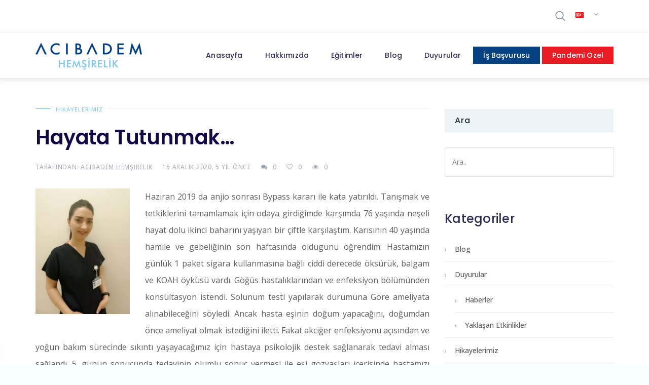

--- FILE ---
content_type: text/html; charset=UTF-8
request_url: https://www.acibademhemsirelik.com/hayata-tutunmak/
body_size: 20979
content:
<!doctype html>
<head>
	<meta charset="UTF-8">
		<meta http-equiv="X-UA-Compatible" content="IE=edge">

		<meta name="HandheldFriendly" content="True">
	<meta name="MobileOptimized" content="320">
	<meta name="viewport" content="width=device-width, initial-scale = 1.0">
	<link rel="pingback" href="https://www.acibademhemsirelik.com/xmlrpc.php">
	<meta name='robots' content='index, follow, max-image-preview:large, max-snippet:-1, max-video-preview:-1' />
	<style>img:is([sizes="auto" i], [sizes^="auto," i]) { contain-intrinsic-size: 3000px 1500px }</style>
	
	<!-- This site is optimized with the Yoast SEO plugin v25.9 - https://yoast.com/wordpress/plugins/seo/ -->
	<title>Hayata Tutunmak... - Acıbadem Hemşirelik</title>
	<link rel="canonical" href="https://www.acibademhemsirelik.com/hayata-tutunmak/" />
	<meta property="og:locale" content="tr_TR" />
	<meta property="og:type" content="article" />
	<meta property="og:title" content="Hayata Tutunmak... - Acıbadem Hemşirelik" />
	<meta property="og:description" content="Haziran 2019 da anjio sonrası Bypass kararı ile kata yatırıldı. Tanışmak ve tetkiklerini tamamlamak için odaya girdiğimde karşımda 76 yaşında neşeli hayat dolu ikinci baharını yaşıyan bir çiftle karşılaştım. Karısının 40 yaşında hamile ve gebeliğinin son haftasında oldugunu öğrendim. Hastamızın günlük 1 paket sigara kullanmasına bağlı ciddi derecede öksürük, balgam ve KOAH öyküsü vardı. Göğüs" />
	<meta property="og:url" content="https://www.acibademhemsirelik.com/hayata-tutunmak/" />
	<meta property="og:site_name" content="Acıbadem Hemşirelik" />
	<meta property="article:published_time" content="2020-12-15T09:34:58+00:00" />
	<meta property="article:modified_time" content="2021-05-28T13:51:51+00:00" />
	<meta property="og:image" content="https://www.acibademhemsirelik.com/wp-content/uploads/2020/12/betul-yilmaz-225x300.jpg" />
	<meta name="author" content="Acıbadem Hemşirelik" />
	<meta name="twitter:card" content="summary_large_image" />
	<meta name="twitter:label1" content="Yazan:" />
	<meta name="twitter:data1" content="Acıbadem Hemşirelik" />
	<meta name="twitter:label2" content="Tahmini okuma süresi" />
	<meta name="twitter:data2" content="2 dakika" />
	<script type="application/ld+json" class="yoast-schema-graph">{"@context":"https://schema.org","@graph":[{"@type":"Article","@id":"https://www.acibademhemsirelik.com/hayata-tutunmak/#article","isPartOf":{"@id":"https://www.acibademhemsirelik.com/hayata-tutunmak/"},"author":{"name":"Acıbadem Hemşirelik","@id":"https://www.acibademhemsirelik.com/#/schema/person/0945581625946f88a9435caeeff3cc89"},"headline":"Hayata Tutunmak&#8230;","datePublished":"2020-12-15T09:34:58+00:00","dateModified":"2021-05-28T13:51:51+00:00","mainEntityOfPage":{"@id":"https://www.acibademhemsirelik.com/hayata-tutunmak/"},"wordCount":372,"commentCount":0,"publisher":{"@id":"https://www.acibademhemsirelik.com/#organization"},"image":{"@id":"https://www.acibademhemsirelik.com/hayata-tutunmak/#primaryimage"},"thumbnailUrl":"https://www.acibademhemsirelik.com/wp-content/uploads/2020/12/betul-yilmaz-225x300.jpg","articleSection":["Hikayelerimiz"],"inLanguage":"tr","potentialAction":[{"@type":"CommentAction","name":"Comment","target":["https://www.acibademhemsirelik.com/hayata-tutunmak/#respond"]}]},{"@type":"WebPage","@id":"https://www.acibademhemsirelik.com/hayata-tutunmak/","url":"https://www.acibademhemsirelik.com/hayata-tutunmak/","name":"Hayata Tutunmak... - Acıbadem Hemşirelik","isPartOf":{"@id":"https://www.acibademhemsirelik.com/#website"},"primaryImageOfPage":{"@id":"https://www.acibademhemsirelik.com/hayata-tutunmak/#primaryimage"},"image":{"@id":"https://www.acibademhemsirelik.com/hayata-tutunmak/#primaryimage"},"thumbnailUrl":"https://www.acibademhemsirelik.com/wp-content/uploads/2020/12/betul-yilmaz-225x300.jpg","datePublished":"2020-12-15T09:34:58+00:00","dateModified":"2021-05-28T13:51:51+00:00","breadcrumb":{"@id":"https://www.acibademhemsirelik.com/hayata-tutunmak/#breadcrumb"},"inLanguage":"tr","potentialAction":[{"@type":"ReadAction","target":["https://www.acibademhemsirelik.com/hayata-tutunmak/"]}]},{"@type":"ImageObject","inLanguage":"tr","@id":"https://www.acibademhemsirelik.com/hayata-tutunmak/#primaryimage","url":"https://www.acibademhemsirelik.com/wp-content/uploads/2020/12/betul-yilmaz.jpg","contentUrl":"https://www.acibademhemsirelik.com/wp-content/uploads/2020/12/betul-yilmaz.jpg","width":332,"height":443},{"@type":"BreadcrumbList","@id":"https://www.acibademhemsirelik.com/hayata-tutunmak/#breadcrumb","itemListElement":[{"@type":"ListItem","position":1,"name":"Home","item":"https://www.acibademhemsirelik.com/"},{"@type":"ListItem","position":2,"name":"Hayata Tutunmak&#8230;"}]},{"@type":"WebSite","@id":"https://www.acibademhemsirelik.com/#website","url":"https://www.acibademhemsirelik.com/","name":"Acıbadem Hemşirelik","description":"Acıbadem Sağlık Grubu","publisher":{"@id":"https://www.acibademhemsirelik.com/#organization"},"potentialAction":[{"@type":"SearchAction","target":{"@type":"EntryPoint","urlTemplate":"https://www.acibademhemsirelik.com/?s={search_term_string}"},"query-input":{"@type":"PropertyValueSpecification","valueRequired":true,"valueName":"search_term_string"}}],"inLanguage":"tr"},{"@type":"Organization","@id":"https://www.acibademhemsirelik.com/#organization","name":"Acıbadem Hemşirelik","url":"https://www.acibademhemsirelik.com/","logo":{"@type":"ImageObject","inLanguage":"tr","@id":"https://www.acibademhemsirelik.com/#/schema/logo/image/","url":"https://www.acibademhemsirelik.com/wp-content/uploads/2020/12/logo.png","contentUrl":"https://www.acibademhemsirelik.com/wp-content/uploads/2020/12/logo.png","width":270,"height":90,"caption":"Acıbadem Hemşirelik"},"image":{"@id":"https://www.acibademhemsirelik.com/#/schema/logo/image/"}},{"@type":"Person","@id":"https://www.acibademhemsirelik.com/#/schema/person/0945581625946f88a9435caeeff3cc89","name":"Acıbadem Hemşirelik","image":{"@type":"ImageObject","inLanguage":"tr","@id":"https://www.acibademhemsirelik.com/#/schema/person/image/","url":"https://secure.gravatar.com/avatar/7cc4f77398dd6f0930bc6b118d2449b90ebc9fe78a816bda5f4c8f7258f7bd17?s=96&d=mm&r=g","contentUrl":"https://secure.gravatar.com/avatar/7cc4f77398dd6f0930bc6b118d2449b90ebc9fe78a816bda5f4c8f7258f7bd17?s=96&d=mm&r=g","caption":"Acıbadem Hemşirelik"},"url":"https://www.acibademhemsirelik.com/author/acibadem/"}]}</script>
	<!-- / Yoast SEO plugin. -->


<link rel='dns-prefetch' href='//fonts.googleapis.com' />
<link rel="alternate" type="application/rss+xml" title="Acıbadem Hemşirelik &raquo; akışı" href="https://www.acibademhemsirelik.com/feed/" />
<link rel="alternate" type="application/rss+xml" title="Acıbadem Hemşirelik &raquo; yorum akışı" href="https://www.acibademhemsirelik.com/comments/feed/" />
<link rel="alternate" type="application/rss+xml" title="Acıbadem Hemşirelik &raquo; Hayata Tutunmak&#8230; yorum akışı" href="https://www.acibademhemsirelik.com/hayata-tutunmak/feed/" />
<script type="text/javascript">
/* <![CDATA[ */
window._wpemojiSettings = {"baseUrl":"https:\/\/s.w.org\/images\/core\/emoji\/16.0.1\/72x72\/","ext":".png","svgUrl":"https:\/\/s.w.org\/images\/core\/emoji\/16.0.1\/svg\/","svgExt":".svg","source":{"concatemoji":"https:\/\/www.acibademhemsirelik.com\/wp-includes\/js\/wp-emoji-release.min.js"}};
/*! This file is auto-generated */
!function(s,n){var o,i,e;function c(e){try{var t={supportTests:e,timestamp:(new Date).valueOf()};sessionStorage.setItem(o,JSON.stringify(t))}catch(e){}}function p(e,t,n){e.clearRect(0,0,e.canvas.width,e.canvas.height),e.fillText(t,0,0);var t=new Uint32Array(e.getImageData(0,0,e.canvas.width,e.canvas.height).data),a=(e.clearRect(0,0,e.canvas.width,e.canvas.height),e.fillText(n,0,0),new Uint32Array(e.getImageData(0,0,e.canvas.width,e.canvas.height).data));return t.every(function(e,t){return e===a[t]})}function u(e,t){e.clearRect(0,0,e.canvas.width,e.canvas.height),e.fillText(t,0,0);for(var n=e.getImageData(16,16,1,1),a=0;a<n.data.length;a++)if(0!==n.data[a])return!1;return!0}function f(e,t,n,a){switch(t){case"flag":return n(e,"\ud83c\udff3\ufe0f\u200d\u26a7\ufe0f","\ud83c\udff3\ufe0f\u200b\u26a7\ufe0f")?!1:!n(e,"\ud83c\udde8\ud83c\uddf6","\ud83c\udde8\u200b\ud83c\uddf6")&&!n(e,"\ud83c\udff4\udb40\udc67\udb40\udc62\udb40\udc65\udb40\udc6e\udb40\udc67\udb40\udc7f","\ud83c\udff4\u200b\udb40\udc67\u200b\udb40\udc62\u200b\udb40\udc65\u200b\udb40\udc6e\u200b\udb40\udc67\u200b\udb40\udc7f");case"emoji":return!a(e,"\ud83e\udedf")}return!1}function g(e,t,n,a){var r="undefined"!=typeof WorkerGlobalScope&&self instanceof WorkerGlobalScope?new OffscreenCanvas(300,150):s.createElement("canvas"),o=r.getContext("2d",{willReadFrequently:!0}),i=(o.textBaseline="top",o.font="600 32px Arial",{});return e.forEach(function(e){i[e]=t(o,e,n,a)}),i}function t(e){var t=s.createElement("script");t.src=e,t.defer=!0,s.head.appendChild(t)}"undefined"!=typeof Promise&&(o="wpEmojiSettingsSupports",i=["flag","emoji"],n.supports={everything:!0,everythingExceptFlag:!0},e=new Promise(function(e){s.addEventListener("DOMContentLoaded",e,{once:!0})}),new Promise(function(t){var n=function(){try{var e=JSON.parse(sessionStorage.getItem(o));if("object"==typeof e&&"number"==typeof e.timestamp&&(new Date).valueOf()<e.timestamp+604800&&"object"==typeof e.supportTests)return e.supportTests}catch(e){}return null}();if(!n){if("undefined"!=typeof Worker&&"undefined"!=typeof OffscreenCanvas&&"undefined"!=typeof URL&&URL.createObjectURL&&"undefined"!=typeof Blob)try{var e="postMessage("+g.toString()+"("+[JSON.stringify(i),f.toString(),p.toString(),u.toString()].join(",")+"));",a=new Blob([e],{type:"text/javascript"}),r=new Worker(URL.createObjectURL(a),{name:"wpTestEmojiSupports"});return void(r.onmessage=function(e){c(n=e.data),r.terminate(),t(n)})}catch(e){}c(n=g(i,f,p,u))}t(n)}).then(function(e){for(var t in e)n.supports[t]=e[t],n.supports.everything=n.supports.everything&&n.supports[t],"flag"!==t&&(n.supports.everythingExceptFlag=n.supports.everythingExceptFlag&&n.supports[t]);n.supports.everythingExceptFlag=n.supports.everythingExceptFlag&&!n.supports.flag,n.DOMReady=!1,n.readyCallback=function(){n.DOMReady=!0}}).then(function(){return e}).then(function(){var e;n.supports.everything||(n.readyCallback(),(e=n.source||{}).concatemoji?t(e.concatemoji):e.wpemoji&&e.twemoji&&(t(e.twemoji),t(e.wpemoji)))}))}((window,document),window._wpemojiSettings);
/* ]]> */
</script>
<style id='wp-emoji-styles-inline-css' type='text/css'>

	img.wp-smiley, img.emoji {
		display: inline !important;
		border: none !important;
		box-shadow: none !important;
		height: 1em !important;
		width: 1em !important;
		margin: 0 0.07em !important;
		vertical-align: -0.1em !important;
		background: none !important;
		padding: 0 !important;
	}
</style>
<link rel='stylesheet' id='wp-block-library-css' href='https://www.acibademhemsirelik.com/wp-includes/css/dist/block-library/style.min.css' type='text/css' media='all' />
<style id='classic-theme-styles-inline-css' type='text/css'>
/*! This file is auto-generated */
.wp-block-button__link{color:#fff;background-color:#32373c;border-radius:9999px;box-shadow:none;text-decoration:none;padding:calc(.667em + 2px) calc(1.333em + 2px);font-size:1.125em}.wp-block-file__button{background:#32373c;color:#fff;text-decoration:none}
</style>
<link rel='stylesheet' id='wp-components-css' href='https://www.acibademhemsirelik.com/wp-includes/css/dist/components/style.min.css' type='text/css' media='all' />
<link rel='stylesheet' id='wp-preferences-css' href='https://www.acibademhemsirelik.com/wp-includes/css/dist/preferences/style.min.css' type='text/css' media='all' />
<link rel='stylesheet' id='wp-block-editor-css' href='https://www.acibademhemsirelik.com/wp-includes/css/dist/block-editor/style.min.css' type='text/css' media='all' />
<link rel='stylesheet' id='popup-maker-block-library-style-css' href='https://www.acibademhemsirelik.com/wp-content/plugins/popup-maker/dist/packages/block-library-style.css' type='text/css' media='all' />
<style id='global-styles-inline-css' type='text/css'>
:root{--wp--preset--aspect-ratio--square: 1;--wp--preset--aspect-ratio--4-3: 4/3;--wp--preset--aspect-ratio--3-4: 3/4;--wp--preset--aspect-ratio--3-2: 3/2;--wp--preset--aspect-ratio--2-3: 2/3;--wp--preset--aspect-ratio--16-9: 16/9;--wp--preset--aspect-ratio--9-16: 9/16;--wp--preset--color--black: #000000;--wp--preset--color--cyan-bluish-gray: #abb8c3;--wp--preset--color--white: #ffffff;--wp--preset--color--pale-pink: #f78da7;--wp--preset--color--vivid-red: #cf2e2e;--wp--preset--color--luminous-vivid-orange: #ff6900;--wp--preset--color--luminous-vivid-amber: #fcb900;--wp--preset--color--light-green-cyan: #7bdcb5;--wp--preset--color--vivid-green-cyan: #00d084;--wp--preset--color--pale-cyan-blue: #8ed1fc;--wp--preset--color--vivid-cyan-blue: #0693e3;--wp--preset--color--vivid-purple: #9b51e0;--wp--preset--gradient--vivid-cyan-blue-to-vivid-purple: linear-gradient(135deg,rgba(6,147,227,1) 0%,rgb(155,81,224) 100%);--wp--preset--gradient--light-green-cyan-to-vivid-green-cyan: linear-gradient(135deg,rgb(122,220,180) 0%,rgb(0,208,130) 100%);--wp--preset--gradient--luminous-vivid-amber-to-luminous-vivid-orange: linear-gradient(135deg,rgba(252,185,0,1) 0%,rgba(255,105,0,1) 100%);--wp--preset--gradient--luminous-vivid-orange-to-vivid-red: linear-gradient(135deg,rgba(255,105,0,1) 0%,rgb(207,46,46) 100%);--wp--preset--gradient--very-light-gray-to-cyan-bluish-gray: linear-gradient(135deg,rgb(238,238,238) 0%,rgb(169,184,195) 100%);--wp--preset--gradient--cool-to-warm-spectrum: linear-gradient(135deg,rgb(74,234,220) 0%,rgb(151,120,209) 20%,rgb(207,42,186) 40%,rgb(238,44,130) 60%,rgb(251,105,98) 80%,rgb(254,248,76) 100%);--wp--preset--gradient--blush-light-purple: linear-gradient(135deg,rgb(255,206,236) 0%,rgb(152,150,240) 100%);--wp--preset--gradient--blush-bordeaux: linear-gradient(135deg,rgb(254,205,165) 0%,rgb(254,45,45) 50%,rgb(107,0,62) 100%);--wp--preset--gradient--luminous-dusk: linear-gradient(135deg,rgb(255,203,112) 0%,rgb(199,81,192) 50%,rgb(65,88,208) 100%);--wp--preset--gradient--pale-ocean: linear-gradient(135deg,rgb(255,245,203) 0%,rgb(182,227,212) 50%,rgb(51,167,181) 100%);--wp--preset--gradient--electric-grass: linear-gradient(135deg,rgb(202,248,128) 0%,rgb(113,206,126) 100%);--wp--preset--gradient--midnight: linear-gradient(135deg,rgb(2,3,129) 0%,rgb(40,116,252) 100%);--wp--preset--font-size--small: 13px;--wp--preset--font-size--medium: 20px;--wp--preset--font-size--large: 36px;--wp--preset--font-size--x-large: 42px;--wp--preset--spacing--20: 0.44rem;--wp--preset--spacing--30: 0.67rem;--wp--preset--spacing--40: 1rem;--wp--preset--spacing--50: 1.5rem;--wp--preset--spacing--60: 2.25rem;--wp--preset--spacing--70: 3.38rem;--wp--preset--spacing--80: 5.06rem;--wp--preset--shadow--natural: 6px 6px 9px rgba(0, 0, 0, 0.2);--wp--preset--shadow--deep: 12px 12px 50px rgba(0, 0, 0, 0.4);--wp--preset--shadow--sharp: 6px 6px 0px rgba(0, 0, 0, 0.2);--wp--preset--shadow--outlined: 6px 6px 0px -3px rgba(255, 255, 255, 1), 6px 6px rgba(0, 0, 0, 1);--wp--preset--shadow--crisp: 6px 6px 0px rgba(0, 0, 0, 1);}:where(.is-layout-flex){gap: 0.5em;}:where(.is-layout-grid){gap: 0.5em;}body .is-layout-flex{display: flex;}.is-layout-flex{flex-wrap: wrap;align-items: center;}.is-layout-flex > :is(*, div){margin: 0;}body .is-layout-grid{display: grid;}.is-layout-grid > :is(*, div){margin: 0;}:where(.wp-block-columns.is-layout-flex){gap: 2em;}:where(.wp-block-columns.is-layout-grid){gap: 2em;}:where(.wp-block-post-template.is-layout-flex){gap: 1.25em;}:where(.wp-block-post-template.is-layout-grid){gap: 1.25em;}.has-black-color{color: var(--wp--preset--color--black) !important;}.has-cyan-bluish-gray-color{color: var(--wp--preset--color--cyan-bluish-gray) !important;}.has-white-color{color: var(--wp--preset--color--white) !important;}.has-pale-pink-color{color: var(--wp--preset--color--pale-pink) !important;}.has-vivid-red-color{color: var(--wp--preset--color--vivid-red) !important;}.has-luminous-vivid-orange-color{color: var(--wp--preset--color--luminous-vivid-orange) !important;}.has-luminous-vivid-amber-color{color: var(--wp--preset--color--luminous-vivid-amber) !important;}.has-light-green-cyan-color{color: var(--wp--preset--color--light-green-cyan) !important;}.has-vivid-green-cyan-color{color: var(--wp--preset--color--vivid-green-cyan) !important;}.has-pale-cyan-blue-color{color: var(--wp--preset--color--pale-cyan-blue) !important;}.has-vivid-cyan-blue-color{color: var(--wp--preset--color--vivid-cyan-blue) !important;}.has-vivid-purple-color{color: var(--wp--preset--color--vivid-purple) !important;}.has-black-background-color{background-color: var(--wp--preset--color--black) !important;}.has-cyan-bluish-gray-background-color{background-color: var(--wp--preset--color--cyan-bluish-gray) !important;}.has-white-background-color{background-color: var(--wp--preset--color--white) !important;}.has-pale-pink-background-color{background-color: var(--wp--preset--color--pale-pink) !important;}.has-vivid-red-background-color{background-color: var(--wp--preset--color--vivid-red) !important;}.has-luminous-vivid-orange-background-color{background-color: var(--wp--preset--color--luminous-vivid-orange) !important;}.has-luminous-vivid-amber-background-color{background-color: var(--wp--preset--color--luminous-vivid-amber) !important;}.has-light-green-cyan-background-color{background-color: var(--wp--preset--color--light-green-cyan) !important;}.has-vivid-green-cyan-background-color{background-color: var(--wp--preset--color--vivid-green-cyan) !important;}.has-pale-cyan-blue-background-color{background-color: var(--wp--preset--color--pale-cyan-blue) !important;}.has-vivid-cyan-blue-background-color{background-color: var(--wp--preset--color--vivid-cyan-blue) !important;}.has-vivid-purple-background-color{background-color: var(--wp--preset--color--vivid-purple) !important;}.has-black-border-color{border-color: var(--wp--preset--color--black) !important;}.has-cyan-bluish-gray-border-color{border-color: var(--wp--preset--color--cyan-bluish-gray) !important;}.has-white-border-color{border-color: var(--wp--preset--color--white) !important;}.has-pale-pink-border-color{border-color: var(--wp--preset--color--pale-pink) !important;}.has-vivid-red-border-color{border-color: var(--wp--preset--color--vivid-red) !important;}.has-luminous-vivid-orange-border-color{border-color: var(--wp--preset--color--luminous-vivid-orange) !important;}.has-luminous-vivid-amber-border-color{border-color: var(--wp--preset--color--luminous-vivid-amber) !important;}.has-light-green-cyan-border-color{border-color: var(--wp--preset--color--light-green-cyan) !important;}.has-vivid-green-cyan-border-color{border-color: var(--wp--preset--color--vivid-green-cyan) !important;}.has-pale-cyan-blue-border-color{border-color: var(--wp--preset--color--pale-cyan-blue) !important;}.has-vivid-cyan-blue-border-color{border-color: var(--wp--preset--color--vivid-cyan-blue) !important;}.has-vivid-purple-border-color{border-color: var(--wp--preset--color--vivid-purple) !important;}.has-vivid-cyan-blue-to-vivid-purple-gradient-background{background: var(--wp--preset--gradient--vivid-cyan-blue-to-vivid-purple) !important;}.has-light-green-cyan-to-vivid-green-cyan-gradient-background{background: var(--wp--preset--gradient--light-green-cyan-to-vivid-green-cyan) !important;}.has-luminous-vivid-amber-to-luminous-vivid-orange-gradient-background{background: var(--wp--preset--gradient--luminous-vivid-amber-to-luminous-vivid-orange) !important;}.has-luminous-vivid-orange-to-vivid-red-gradient-background{background: var(--wp--preset--gradient--luminous-vivid-orange-to-vivid-red) !important;}.has-very-light-gray-to-cyan-bluish-gray-gradient-background{background: var(--wp--preset--gradient--very-light-gray-to-cyan-bluish-gray) !important;}.has-cool-to-warm-spectrum-gradient-background{background: var(--wp--preset--gradient--cool-to-warm-spectrum) !important;}.has-blush-light-purple-gradient-background{background: var(--wp--preset--gradient--blush-light-purple) !important;}.has-blush-bordeaux-gradient-background{background: var(--wp--preset--gradient--blush-bordeaux) !important;}.has-luminous-dusk-gradient-background{background: var(--wp--preset--gradient--luminous-dusk) !important;}.has-pale-ocean-gradient-background{background: var(--wp--preset--gradient--pale-ocean) !important;}.has-electric-grass-gradient-background{background: var(--wp--preset--gradient--electric-grass) !important;}.has-midnight-gradient-background{background: var(--wp--preset--gradient--midnight) !important;}.has-small-font-size{font-size: var(--wp--preset--font-size--small) !important;}.has-medium-font-size{font-size: var(--wp--preset--font-size--medium) !important;}.has-large-font-size{font-size: var(--wp--preset--font-size--large) !important;}.has-x-large-font-size{font-size: var(--wp--preset--font-size--x-large) !important;}
:where(.wp-block-post-template.is-layout-flex){gap: 1.25em;}:where(.wp-block-post-template.is-layout-grid){gap: 1.25em;}
:where(.wp-block-columns.is-layout-flex){gap: 2em;}:where(.wp-block-columns.is-layout-grid){gap: 2em;}
:root :where(.wp-block-pullquote){font-size: 1.5em;line-height: 1.6;}
</style>
<link rel='stylesheet' id='medical-font-css' href='https://www.acibademhemsirelik.com/wp-content/plugins/code125-medical-cure-addon/medical-font/flaticon.css' type='text/css' media='all' />
<link rel='stylesheet' id='medical-font-flaticon-css' href='https://www.acibademhemsirelik.com/wp-content/plugins/code125-medical-cure-addon/medical-font/flaticon/flaticon.css' type='text/css' media='all' />
<link rel='stylesheet' id='webfont-medical-font-css' href='https://www.acibademhemsirelik.com/wp-content/plugins/code125-medical-cure-addon/medical-font/webfont-medical-icons/wfmi-style.css' type='text/css' media='all' />
<link rel='stylesheet' id='contact-form-7-css' href='https://www.acibademhemsirelik.com/wp-content/plugins/contact-form-7/includes/css/styles.css' type='text/css' media='all' />
<link rel='stylesheet' id='font-awesome-css' href='https://www.acibademhemsirelik.com/wp-content/themes/medical-cure/library/framework/awesome-builder/fonts/font-awesome/css/font-awesome.min.css' type='text/css' media='all' />
<link rel='stylesheet' id='c5-font-heading_font-css' href='https://fonts.googleapis.com/css?family=Poppins%3A100%2C200%2C300%2C400%2C500%2C600%2C700%2C800%2C900&#038;subset=latin-ext' type='text/css' media='all' />
<link rel='stylesheet' id='c5-font-body_font-css' href='https://fonts.googleapis.com/css?family=Open+Sans%3A100%2C200%2C300%2C400%2C500%2C600%2C700%2C800%2C900&#038;subset=latin-ext' type='text/css' media='all' />
<link rel='stylesheet' id='medical-cure-theme-stylesheet-css' href='https://www.acibademhemsirelik.com/wp-content/themes/medical-cure/library/css/theme-style-1.1.4.css' type='text/css' media='all' />
<style id='medical-cure-theme-stylesheet-inline-css' type='text/css'>
		a,
		.top-menu-nav ul.menu-sc-nav > li.menu-item > a .hover,
		.site-branding h1.site-title,

		.c5-service-base .c5-icon,
		.c5-service-base.c5-service-layout-gradient:hover,
		.c5-service-layout-elegant:hover .c5-icon,
		.c5-department .c5-icon,

		.c5-deep-dark-bg .c5-btn-theme:hover,
		.c5-deep-dark-bg .c5-btn-theme:focus,
		.c5-dark-background .c5-btn-theme:hover,
		.c5-dark-background .c5-btn-theme:focus,

		.c5-layout-light .c5-accordion-single .c5-accordion-tab.current, .c5-layout-light .c5-accordion-single .c5-accordion-tab:hover,
		.c5-tabs-layout-light > ul.c5-tabs li:hover,
		.c5-tabs-layout-light > ul.c5-tabs li.current,
		.c5-tabs-layout-side-light > ul.c5-tabs li:hover,
		.c5-tabs-layout-side-light > ul.c5-tabs li.current,
		.c5-tabs-layout-side > ul.c5-tabs li:hover,
		.c5-tabs-layout-side > ul.c5-tabs li.current,

		.code125-blog-post-common a.c5-category,
		.c5-related-meta ul li a:hover,
		.c5-related-meta ul li a:focus,

		.c5-post-share ul li a:hover,
		.c5-table-prices .c5-table-prices-content .c5-table-item .c5-table-heading strong,

		.c5-btn-white:hover, .c5-btn-white:focus,
		a.c5-btn-white:hover, a.c5-btn-white:focus,
		button.c5-btn-white:hover, button.c5-btn-white:focus,

		.c5-staff-layout-elegant .c5-staff-info .c5-staff-social ul li:hover, .c5-staff-layout-elegant-simplified .c5-staff-info .c5-staff-social ul li:hover,
		.c5-staff.c5-staff-cards .c5-staff-member .c5-staff-social li a:hover, .c5-staff.c5-staff-cards .c5-staff-member .c5-staff-social li a:focus,
		header.c5-header.c5-header-layout-2 .c5-info-top-bar ul li .c5-header-icon,
		.c5-infographics .c5-icon,
		.c5-infographics:hover,

		.widget_archive li:focus,
		.widget_archive li:hover,
		.widget_categories li:focus,
		.widget_categories li:hover,
		.widget_meta li:focus,
		.widget_meta li:hover,
		.widget_recent_entries li:focus,
		.widget_recent_entries li:hover,

		.c5-toggle-single.current .c5-toggle-tab,
		.c5-toggle-single:hover .c5-toggle-tab,
		.top-menu-nav ul.menu-sc-nav ul.sub-menu>li.menu-item:focus>a,
		.top-menu-nav ul.menu-sc-nav ul.sub-menu>li.menu-item:hover>a,
		.top-menu-nav ul.menu-sc-nav li.menu-item.c5-mega-menu-li>ul.sub-menu li:focus>a,
		.top-menu-nav ul.menu-sc-nav li.menu-item.c5-mega-menu-li>ul.sub-menu li:hover>a,

		.c5-tabs-layout-normal > ul.c5-tabs li:hover,
		.c5-tabs-layout-normal > ul.c5-tabs li.current,
		.c5-service-contact-info .c5-icon,
		.code125-heading.code125-heading-layout-1 p,
		.c5-service-simple-layout .c5-icon,
		.c5-service-simple-layout .service-content .fa,
		.c5-service-simple-bordered .c5-icon,
		.c5-service-mini .c5-icon,
		.c5-service-plain-bordered a.service-button,
		.c5-service-plain-bordered .c5-icon,
		.code125-newsletter-wrap .mc4wp-form-fields .code125-newsletter-button:hover,
		.c5-dark-background .code125-newsletter-wrap .mc4wp-form-fields .code125-newsletter-button,
		.code125-custom-ul ul li .c5-ul-icon,
		.code125-service-slides-layout-1 .code125-service-slides-controls .code125-service-slide-control,
		.code125-service-slides-layout-2 .code125-service-slides-controls .code125-service-slide-control.slick-current,
		.code125-service-slides-layout-2 .code125-service-slides-controls .code125-service-slide-control:hover,
		.code125-service-slides-layout-2 .code125-service-slides-controls .code125-service-slide-control .c5-icon,
		.code125-pricing-list-wrap .code125-pricing-list-title p,
		.code125-pricing-plan-wrap .code125-pricing-plan-title p.subtitle,
		.code125-pricing-plan-wrap .code125-pricing-plan-elements ul li span.c5-icon,
		.code125-testimonial-single.code125-testimonial-layout-6 .testimonial-meta h3:before,
		.code125-social-links.code125-social-links-layout-3 li a,
		.code125-social-links.code125-social-links-layout-2 .c5-icon,
		.code125-social-links.code125-social-links-layout-2 a,
		.code125-social-links.code125-social-links-layout-4 ul li,
		.code125-social-links.code125-social-links-layout-6 a,
		.code125-social-links.code125-social-links-layout-6 a.code125-social-button,
		.code125-article-layout-common .entry-content blockquote:before,
		header.c5-header.c5-header-layout-5 .btn.c5-btn-theme:hover,
		.c5-small-header .btn.c5-btn-theme:hover,
		.c5-small-header .code125-mobile-sidebar-button,
		.code125-banner-content .code125-banner-btn:hover,
		.code125-banner-content.code125-banner-content-layout-5 .code125-banner-btn,
		.widget_calendar table th,
		.c5-table-prices .c5-table-prices-content .c5-table-item .c5-table-footer a.btn,
		.c5-doctor-single h4,
		.btn.inverse:hover,
		.c5-plan-pkg .c5-plan-item .c5-item-des li .fa,
		.top-menu-nav ul.menu-sc-nav li.menu-item.current-menu-item .original, .top-menu-nav ul.menu-sc-nav li.menu-item.current-menu-parent .original,
		.c5-top-bar.c5-header-layout-5 .c5-info-top-bar li .c5-header-icon,
		.c5-header-search .c5-icons span:hover,
		.code125-service-common .c5-icon,
		.code125-service-common.c5-service-layout-gradient:hover,
		.c5-service-sidebar-based .btn.c5-btn-theme:hover,
		.code125-banner-content.code125-banner-content-layout-2 .code125-banner-btn:hover,
		.code125-banner-content.code125-banner-content-layout-3 .code125-banner-btn,
		.code125-banner-content.code125-banner-content-layout-1 .code125-banner-btn,
		.c5-dark-background .code125-banner-content.code125-banner-content-layout-plain .code125-banner-btn,
		.c5-dark-background .code125-banner-content.code125-banner-content-layout-4 .code125-banner-btn,
		.c5-error-content h2,
		header.c5-header.c5-header-layout-2 .c5-call-head .btn,
		.c5-infographics.code125-infographics-layout-2 .counter,
		.woocommerce #respond input#submit, .woocommerce #respond input#submit.alt, .woocommerce a.button, .woocommerce a.button.alt, .woocommerce button.button, .woocommerce button.button.alt, .woocommerce input.button, .woocommerce input.button.alt,
		.code125-testimonial-single.code125-testimonial-layout-5 .testimonial-content:before,
		.woocommerce-product-search input[type=submit],
		.woocommerce-info::before,
		.woocommerce #payment #place_order:hover, .woocommerce-page #payment #place_order:hover,
		.woocommerce form .form-row label,
		.tagcloud a:hover,
		.post-password-form input[type=submit],
		.code125-blog-post-common h3.entry-title:hover{
			color: #81c7ec;
		}

		a:hover, a:focus{
			color: #5a8ba5;
		}

		.c5-btn-theme:hover, .c5-btn-theme:focus,
		.c5-service-base.c5-service-layout-gradient,
		.c5-accent-background.c5-dark-background,
		.top-menu-nav ul.menu-sc-nav li.menu-item.current-menu-parent .original:before,
		.c5-social li a:hover, .c5-social li a:focus,
		.c5-department .c5-department-back,

		.c5-layout-normal .c5-accordion-single .c5-accordion-tab.current, .c5-layout-normal .c5-accordion-single .c5-accordion-tab:hover,

		.c5-heading .c5-diamond span:before,
		.c5-heading .c5-diamond span:after,
		.btn:hover,
		.c5-table-prices .c5-table-prices-content .c5-table-item .c5-best-price,
		.code125-banner-content .code125-banner-btn,
		.c5-plan-pkg .c5-plan-item .c5-item-title,
		.c5-footerbar .c5-social-icons li a:hover,
		.searchform #searchsubmit:hover,
		.code125-blog-post-common.c5-blog-layout-slide a.c5-category,
		.c5ab_posts_slider button.slick-next, .c5ab_posts_slider button.slick-prev،
		.c5-service-simple-rounded .c5-icon,
		.code125-newsletter-wrap .mc4wp-form-fields .code125-newsletter-button,
		.c5-dark-background .code125-newsletter-wrap .mc4wp-form-fields .code125-newsletter-button:hover,
		.code125-appointment input.wpcf7-submit,
		.code125-service-slides-layout-2 .code125-service-slides-controls .slick-next,
		.code125-service-slides-layout-2 .code125-service-slides-controls .slick-prev,
		.code125-contact-infos-common .code125-contact-infos-content,
		.code125-social-links.code125-social-links-layout-3 li a:hover,
		.code125-social-links.code125-social-links-layout-2 li:hover .c5-icon,
		.code125-social-links.code125-social-links-layout-4 ul li:hover,
		.code125-social-links.code125-social-links-layout-6 li:hover .c5-icon,
		.code125-social-links.code125-social-links-layout-6 a.code125-social-button:hover,
		.btn.c5-btn-theme:focus, .btn.c5-btn-theme:hover,
		.code125-article-layout-1 .c5-category-align a:before,
		header.c5-header.c5-header-layout-5 .btn.c5-btn-theme,
		.c5-small-header .btn.c5-btn-theme,
		.c5-mobile-sidebar a.c5-menu-hide,
		.c5-header-search .c5-content-search button,
		.code125-banner-content.code125-banner-content-layout-5,
		.code125-banner-content.code125-banner-content-layout-5 .code125-banner-btn:hover,
		.code125-image-comparison .after-label, .code125-image-comparison .before-label,
		.c5-table-prices .c5-table-prices-content .c5-table-item .c5-table-footer a.btn:hover,
		.btn.inverse,
		.c5-page-info.code125-page-info-layout-1 .c5-page-info-inner:before,
		.code125-blog-post-common.c5-blog-layout-1 a.c5-category,
		.slick-slider ul.slick-dots li.slick-active,
		.slick-slider ul.slick-dots li:hover,
		.slick-slider .slick-next,
		.slick-slider .slick-prev,
		.c5-dark-background .code125-service-common .btn.c5-btn-theme:hover, .c5-dark-background.code125-service-common .btn.c5-btn-theme:hover,
		.code125-service-common.c5-service-layout-gradient,
		.code125-banner-content.code125-banner-content-layout-2 .code125-banner-btn,
		.code125-banner-content.code125-banner-content-layout-3 .code125-banner-btn:hover,
		.code125-banner-content.code125-banner-content-layout-1 .code125-banner-btn:hover,
		.c5-dark-background .code125-banner-content.code125-banner-content-layout-plain .code125-banner-btn:hover,
		.c5-dark-background .code125-banner-content.code125-banner-content-layout-4 .code125-banner-btn:hover,
		.code125-video-popup .code125-video-button-popup,
		.code125-heading.code125-heading-layout-3 h3:before,
		header.c5-header.c5-header-layout-2 .c5-call-head .btn:hover,
		.c5-contacts-form input.wpcf7-submit,
		.code125-instagram-slider-wrap a.code125-follow-button:hover,
		.code125-appointment.code125-appointment-layout-2 input.wpcf7-submit,
		.c5-service-sidebar-based .btn.c5-btn-theme,
		.code125-appointment.code125-appointment-layout-1 input.wpcf7-submit,
		.woocommerce .widget_price_filter .ui-slider .ui-slider-range,
		.c5-error-content .c5-form-style .c5-btn-theme,
		.woocommerce #respond input#submit.alt:hover, .woocommerce #respond input#submit:hover, .woocommerce a.button.alt:hover, .woocommerce a.button:hover, .woocommerce button.button.alt:hover, .woocommerce button.button:hover, .woocommerce input.button.alt:hover, .woocommerce input.button:hover,

		.woocommerce #respond input#submit.alt.disabled, .woocommerce #respond input#submit.alt.disabled:hover, .woocommerce #respond input#submit.alt:disabled, .woocommerce #respond input#submit.alt:disabled:hover, .woocommerce #respond input#submit.alt:disabled[disabled], .woocommerce #respond input#submit.alt:disabled[disabled]:hover, .woocommerce a.button.alt.disabled, .woocommerce a.button.alt.disabled:hover, .woocommerce a.button.alt:disabled, .woocommerce a.button.alt:disabled:hover, .woocommerce a.button.alt:disabled[disabled], .woocommerce a.button.alt:disabled[disabled]:hover, .woocommerce button.button.alt.disabled, .woocommerce button.button.alt.disabled:hover, .woocommerce button.button.alt:disabled, .woocommerce button.button.alt:disabled:hover, .woocommerce button.button.alt:disabled[disabled], .woocommerce button.button.alt:disabled[disabled]:hover, .woocommerce input.button.alt.disabled, .woocommerce input.button.alt.disabled:hover, .woocommerce input.button.alt:disabled, .woocommerce input.button.alt:disabled:hover, .woocommerce input.button.alt:disabled[disabled], .woocommerce input.button.alt:disabled[disabled]:hover,
		.woocommerce-product-search input[type=submit]:hover,
		.woocommerce #payment #place_order, .woocommerce-page #payment #place_order,
		.post-password-form input[type=submit]:hover,
		span.code125-comment-article-author,
		.c5-top-bar.c5-header-layout-5 .code125-language-switcher-wrap p.first-element span.code,
		.code125-language-switcher-wrap ul.code125-language-switcher li a span.code,
		header.c5-header.c5-header-layout-6 .top-menu-nav ul.menu-sc-nav>li.menu-item.code125-accent-btn>a{
			background: #81c7ec;
		}

		.c5-table-prices .c5-table-prices-content .c5-table-item .c5-best-price li:nth-of-type(odd),
		.code125-appointment.code125-appointment-layout-1 input.wpcf7-submit:hover,
		.code125-appointment.code125-appointment-layout-2 input.wpcf7-submit:hover,
		.c5-table-prices .c5-best-badge,
	    .c5-contacts-form input.wpcf7-submit:hover,
		.c5-error-content .c5-form-style .c5-btn-theme:hover{
			background: #5a8ba5;
		}
		.c5-table-prices .c5-best-badge:after,
		.c5-table-prices .c5-best-badge:before {
		    border-right: 1rem solid #5a8ba5;
		    border-bottom: 1rem solid #5a8ba5;
		}
		.c5-table-prices .c5-best-badge:after {
		    border-left: 1rem solid #5a8ba5;
			border-right: 1rem solid transparent;
		}
		.c5-table-prices .c5-best-badge span:after,
		.c5-table-prices .c5-best-badge span:before {
		    border-top: .9rem solid #4d778e;
		}
		.code125-service-common .c5-icon.code125-icon-svg svg,
		.code125-service-common.c5-service-layout-gradient:hover .c5-icon.code125-icon-svg svg {
		    fill: #81c7ec;
		}

		.c5-side-menu ul.menu-sc-nav>li.menu-item.current-menu-item>a,
		.c5-side-menu ul.menu-sc-nav>li.menu-item.current-menu-parent>a,
		.c5-side-menu ul.menu-sc-nav>li.menu-item:hover>a {
		    border-right: 4px solid #81c7ec;
		}

		.c5-service-layout-elegant:hover,
		.btn:hover,
		.code125-banner-content .code125-banner-btn:hover,
		.code125-banner-content .code125-banner-btn,
		.c5-social li a:hover, .c5-social li a:focus,

		.c5-tabs-layout-light > ul.c5-tabs li:hover,
		.c5-tabs-layout-light > ul.c5-tabs li.current,
		.searchform #searchsubmit:hover,
		.code125-newsletter-wrap .mc4wp-form-fields .code125-newsletter-button,
		.code125-newsletter-wrap .mc4wp-form-fields .code125-newsletter-button:hover,

		.code125-service-slides-layout-1 .code125-service-slides-controls .code125-service-slide-control.slick-current,
		.code125-service-slides-layout-1 .code125-service-slides-controls .code125-service-slide-control:hover,
		header.c5-header.c5-header-layout-5 .btn.c5-btn-theme,
		.c5-small-header .btn.c5-btn-theme,
		.c5-table-prices .c5-table-prices-content .c5-table-item .c5-table-footer a.btn,
		.c5-table-prices .c5-table-prices-content .c5-table-item .c5-table-footer a.btn:hover,
		.btn.inverse,
		.btn.inverse:hover,
		.c5-dark-background .code125-service-common .btn.c5-btn-theme:hover, .c5-dark-background.code125-service-common .btn.c5-btn-theme:hover,
		.c5-service-sidebar-based .btn.c5-btn-theme,
		.c5-service-sidebar-based .btn.c5-btn-theme:hover,
		header.c5-header.c5-header-layout-2 .c5-call-head .btn:hover,
		.woocommerce #respond input#submit.alt:hover, .woocommerce #respond input#submit:hover, .woocommerce a.button.alt:hover, .woocommerce a.button:hover, .woocommerce button.button.alt:hover, .woocommerce button.button:hover, .woocommerce input.button.alt:hover, .woocommerce input.button:hover,
		.woocommerce-product-search input[type=submit]:hover,
		.woocommerce #payment #place_order, .woocommerce-page #payment #place_order,
		.tagcloud a:hover,
		.post-password-form input[type=submit]:hover{
			border-color: #81c7ec;
		}
		.c5-tabs-layout-side-light.c5-tabs-left > ul.c5-tabs li:hover, .c5-tabs-layout-side-light.c5-tabs-left > ul.c5-tabs li.current,
		.c5-tabs-layout-side.c5-tabs-right > ul.c5-tabs li:hover, .c5-tabs-layout-side.c5-tabs-right > ul.c5-tabs li.current{
			border-right-color: #81c7ec;
		}
		.c5-tabs-layout-side-light.c5-tabs-right > ul.c5-tabs li:hover, .c5-tabs-layout-side-light.c5-tabs-right > ul.c5-tabs li.current,
		.c5-tabs-layout-side.c5-tabs-left > ul.c5-tabs li:hover, .c5-tabs-layout-side.c5-tabs-left > ul.c5-tabs li.current{
			border-left-color: #81c7ec;
		}


		.c5-service-layout-elegant .c5-plus-hover:before,
		.c5-department-layout-elegant .c5-department-overlay .c5-plus-hover:before,
		.code125-blog-post-common .c5-plus-hover:before,
		.c5-staff-layout-elegant .c5-staff-info .c5-plus-hover:before, .c5-staff-layout-elegant-simplified .c5-staff-info .c5-plus-hover:before {
							border-right-color: #81c7ec;
							border-top-color: #81c7ec;
		}
		.code125-contact-infos-common .code125-contact-infos-content::before {
		    border-left: 10px solid #81c7ec;
		    border-top: 10px solid #81c7ec;
		}
		.code125-service-slides-layout-1 .code125-service-slides-controls .code125-service-slide-control:after{
			    border-bottom: 12px solid #81c7ec;
		}


		.c5-heading .c5-diamond:before {
			border-bottom-color: #81c7ec;
		}
		.c5-heading .c5-diamond:after,
		.c5-table-prices .c5-table-prices-content,
		.c5-header-search .c5-content-search,
		.woocommerce-info{
			border-top-color: #81c7ec;
		}
		.c5-tabs-layout-light > ul.c5-tabs li.current:after, .c5-tabs-layout-light > ul.c5-tabs li:hover:after {
			border-top: 5px solid #81c7ec;
		}

		.c5-tabs-layout-normal > ul.c5-tabs li,
		.c5-tabs-layout-light > ul.c5-tabs li,
		.c5-post-pagination li>a,
		.c5-post-pagination li>span,
		h3.title{
			color: #1A2932;
		}

		.widget h3.widget-title,
		.code125-newsletter-wrap.code125-newsletter-layout-sidebar input[type=text], .code125-newsletter-wrap.code125-newsletter-layout-sidebar input[type=email],
		.c5-side-menu ul.menu-sc-nav>li.menu-item:hover,
		.c5-side-menu ul.menu-sc-nav li.menu-item.c5-menu-icon ul.sub-menu,
		.c5-tabs-layout-side > ul.c5-tabs li,
		.c5-tabs-layout-side-light > ul.c5-tabs li.current, .c5-tabs-layout-side-light > ul.c5-tabs li:hover,
		.c5-layout-light .c5-accordion-single .c5-accordion-tab.current, .c5-layout-light .c5-accordion-single .c5-accordion-tab:hover,
		.c5-layout-light .c5-accordion-single .c5-pane,
		.c5-toggle-single.current, .c5-toggle-single:hover,
		.widget .c5-heading h3,
		.code125-article-layout-common .entry-content blockquote,
		.code125-article-layout-1 .code125-article-share ul li a,
		.top-menu-nav ul.menu-sc-nav ul.sub-menu>li.menu-item:focus>a,
		.top-menu-nav ul.menu-sc-nav ul.sub-menu>li.menu-item:hover>a,
		.top-menu-nav ul.menu-sc-nav li.menu-item.c5-mega-menu-li>ul.sub-menu li:focus>a,
		.top-menu-nav ul.menu-sc-nav li.menu-item.c5-mega-menu-li>ul.sub-menu li:hover>a,
		.top-menu-nav ul.menu-sc-nav li.menu-item.c5-mega-menu-li>ul.sub-menu li.menu-item:focus>a,
		.top-menu-nav ul.menu-sc-nav li.menu-item.c5-mega-menu-li>ul.sub-menu li.menu-item:hover>a,
		.c5-tabs-layout-normal > ul.c5-tabs li:hover,
		.c5-tabs-layout-normal > ul.c5-tabs li.current,
		.c5-post-pagination li>a.current,
		.c5-post-pagination li>a:hover,
		.c5-post-pagination li>span.current,
		.c5-post-pagination li>span:hover,
		.c5-service-contact-info .c5-icon,
		.c5-service-simple-bordered:hover,
		.c5-service-simple-rounded:hover,
		.c5-service-plain-bordered a.service-button,
		.code125-newsletter-wrap .mc4wp-form-fields input,
		.code125-appointment.code125-appointment-layout-2 h3,
		.code125-appointment.code125-appointment-layout-2 input:hover,
		.code125-appointment.code125-appointment-layout-2 select:hover,
		.code125-appointment.code125-appointment-layout-2 textarea:hover,
		.code125-pricing-plan-wrap .code125-pricing-plan-title p.price,
		.code125-banner-content.code125-banner-content-layout-2,
		.c5-contacts-form input, .c5-contacts-form select, .c5-contacts-form textarea,
		.code125-social-links.code125-social-links-layout-3 li a,
		.code125-social-links.code125-social-links-layout-2 .c5-icon,
		.code125-social-links.code125-social-links-layout-4 ul li,
		.code125-social-links.code125-social-links-layout-6 .c5-icon,
		.code125-social-links.code125-social-links-layout-6 a.code125-social-button,
		header.c5-header.c5-header-layout-4 .top-menu-nav ul.menu-sc-nav>li.menu-item:hover >a,
		h3.title,
		.code125-banner-content.code125-banner-content-layout-6,
		.code125-article-layout-1 .c5-category-align a:after,
		.widget_calendar caption,
		.c5-doctor-single .code125-doctor-single-info.schedule span.value,
		.code125-pricing-list-wrap .code125-pricing-list-elements ul li span.price,
		.c5-page-info .c5-page-info-inner:after,
		.c5-page-info.code125-page-info-layout-3 .c5-page-info-inner,
		.code125-banner-content.code125-banner-content-layout-3 .code125-banner-btn,
		.woocommerce nav.woocommerce-pagination ul li>a.current,
		.woocommerce nav.woocommerce-pagination ul li>a:hover,
		.woocommerce nav.woocommerce-pagination ul li>span.current,
		.woocommerce nav.woocommerce-pagination ul li>span:hover,
		.woocommerce #respond input#submit, .woocommerce #respond input#submit.alt, .woocommerce a.button, .woocommerce a.button.alt, .woocommerce button.button, .woocommerce button.button.alt, .woocommerce input.button, .woocommerce input.button.alt,
		.woocommerce .widget_price_filter .price_slider_wrapper .ui-widget-content,
		.woocommerce-product-search input[type=submit],
		.woocommerce-error, .woocommerce-info, .woocommerce-message,
		#add_payment_method #payment, .woocommerce-cart #payment, .woocommerce-checkout #payment{
			background: #ECF4F8;
		}
		.code125-social-links.code125-social-links-layout-3 li a:hover,
		.code125-social-links.code125-social-links-layout-2 li:hover .c5-icon,
		.code125-social-links.code125-social-links-layout-4 ul li:hover,
		.code125-social-links.code125-social-links-layout-6 li:hover .c5-icon,
		.code125-social-links.code125-social-links-layout-6 a.code125-social-button:hover{
			color: #ECF4F8;
		}

		.code125-banner-content.code125-banner-content-layout-plain h4,
		.code125-banner-content.code125-banner-content-layout-4 h4{
			color: #93AEBD;
		}


		.code125-gallery .code125-gallery-item .code125-gallery-image::before{
			background: rgba(129,199,236,0.75)		}
		.c5-department-layout-elegant .c5-department-overlay, .c5-service-animated-hover .title-back,
		.c5-service-animated-hover .title-front{
			background: rgba(129,199,236,0.88)		}

		.c5-floating-header .btn{
			border-color:  rgba(129,199,236,0.15);
		}


		.c5-service-sidebar-based .c5-service-color-wrap{
			background: rgba(229,246,255,0.8)		}

		
		.c5-main-blog-content {
			width: calc(100% - 36.3rem);
		}
		.c5-dr-middle {
			width: calc(100% - 66.2rem);
		}
		@media only screen and (max-width: 600px) {
			html #wpadminbar {
			    margin-top: -46px;
			}
		}
		
		.top-menu-nav ul.menu-sc-nav>li.menu-item>a,
		header.c5-header.c5-header-layout-5 .top-menu-nav ul.menu-sc-nav>li.menu-item>a{
			font-size: 14px;
		}

		/** Font **/
		body{
			font-size: 14px;
			background-color:#f8fdff;		}
		body,
		.code125-testimonial-single.code125-testimonial-layout-8 .testimonial-meta h3,
		.woocommerce div.product .woocommerce-tabs ul.tabs li,
		header.c5-header.c5-header-layout-6 .top-menu-nav ul.menu-sc-nav>li.menu-item>a{
			font-family: Open Sans, "Helvetica Neue", Helvetica, Arial, sans-serif ;
		}
		h1,h2,h3,h4,h5,h6,
		.top-menu-nav ul.menu-sc-nav,
		.code125-testimonial-single.code125-testimonial-layout-8 .testimonial-content p {
			font-family: Poppins, "Helvetica Neue", Helvetica, Arial, sans-serif ;
			font-weight: 500;

		}

		/***General Custom CSS**/
		
</style>
<script type="text/javascript" src="https://www.acibademhemsirelik.com/wp-includes/js/jquery/jquery.min.js" id="jquery-core-js"></script>
<script type="text/javascript" src="https://www.acibademhemsirelik.com/wp-includes/js/jquery/jquery-migrate.min.js" id="jquery-migrate-js"></script>
<script type="text/javascript" src="https://www.acibademhemsirelik.com/wp-content/themes/medical-cure/library/js/modernizr.custom.min.js" id="bones-modernizr-js"></script>
<link rel="https://api.w.org/" href="https://www.acibademhemsirelik.com/wp-json/" /><link rel="alternate" title="JSON" type="application/json" href="https://www.acibademhemsirelik.com/wp-json/wp/v2/posts/4185" /><link rel="EditURI" type="application/rsd+xml" title="RSD" href="https://www.acibademhemsirelik.com/xmlrpc.php?rsd" />
<link rel='shortlink' href='https://www.acibademhemsirelik.com/?p=4185' />
<link rel="alternate" title="oEmbed (JSON)" type="application/json+oembed" href="https://www.acibademhemsirelik.com/wp-json/oembed/1.0/embed?url=https%3A%2F%2Fwww.acibademhemsirelik.com%2Fhayata-tutunmak%2F&#038;lang=tr" />
<link rel="alternate" title="oEmbed (XML)" type="text/xml+oembed" href="https://www.acibademhemsirelik.com/wp-json/oembed/1.0/embed?url=https%3A%2F%2Fwww.acibademhemsirelik.com%2Fhayata-tutunmak%2F&#038;format=xml&#038;lang=tr" />
<style>
	.c5ab-row{
		margin-left: -15px;
		margin-right: -15px;
	}
	.c5ab-row:before, .c5ab-row:after {
    	display: table;
    	content: " ";
	}
	.c5ab-col-base{
		display: block;
		float: left;
		padding-left: 15px;
		padding-right: 15px;
		box-sizing: border-box;
		min-height:1px;
	}

	[data-animation-name]{
		opacity: 0;
		visibility: hidden;
	}
	.showme{
		opacity: 1;
		visibility: visible;
	}
	.c5ab-dark-mode {
		color: white;
	}
	.c5ab-align-center{
		text-align:center;
	}
	.c5ab-align-center iframe,
	.c5ab-align-center img,
	.c5ab-align-center .wp-video{
		margin: auto;
	}

	.c5ab-section-common{
		position: relative;
		display: block;
	}
	.c5ab-have-videobackground{
		overflow: hidden;
	}
	.c5ab-have-videobackground > .c5ab-row,
	.c5ab-have-videobackground > .entry-content{
		position: relative;
		z-index: 1;
	}
	.c5ab-center-content{
		display: block;
		margin: auto;
		position: relative;
	}
	img{
		max-width:100%;
		height: auto;
	}
	.c5ab-widget{
		display: block;
		position: relative;
	}
	.c5ab-col-lg-1 { width: 8.3333333333333%; }
		.c5ab-col-lg-2 { width: 16.666666666667%; }
		.c5ab-col-lg-3 { width: 25%; }
		.c5ab-col-lg-4 { width: 33.333333333333%; }
		.c5ab-col-lg-5 { width: 41.666666666667%; }
		.c5ab-col-lg-6 { width: 50%; }
		.c5ab-col-lg-7 { width: 58.333333333333%; }
		.c5ab-col-lg-8 { width: 66.666666666667%; }
		.c5ab-col-lg-9 { width: 75%; }
		.c5ab-col-lg-10 { width: 83.333333333333%; }
		.c5ab-col-lg-11 { width: 91.666666666667%; }
		.c5ab-col-lg-12 { width: 100%; }
		
		@media (max-width:1024px){
		.c5ab-tablet-FALSE, .c5ab-tablet-off{
			display: none !important;
		}
		.c5ab-col-md-1 { width: 8.3333333333333%; }
			.c5ab-col-md-2 { width: 16.666666666667%; }
			.c5ab-col-md-3 { width: 25%; }
			.c5ab-col-md-4 { width: 33.333333333333%; }
			.c5ab-col-md-5 { width: 41.666666666667%; }
			.c5ab-col-md-6 { width: 50%; }
			.c5ab-col-md-7 { width: 58.333333333333%; }
			.c5ab-col-md-8 { width: 66.666666666667%; }
			.c5ab-col-md-9 { width: 75%; }
			.c5ab-col-md-10 { width: 83.333333333333%; }
			.c5ab-col-md-11 { width: 91.666666666667%; }
			.c5ab-col-md-12 { width: 100%; }
				}
	
	
	@media (max-width:480px){
		.c5ab-tablet-FALSE, .c5ab-mobile-FALSE, .c5ab-tablet-off, .c5ab-mobile-off{
			display: none !important;
		}
		.c5ab-mobile-TRUE,  .c5ab-mobile-on{
			display: block !important;
		}

		.c5ab-col-sm-1 { width: 8.3333333333333%; }
			.c5ab-col-sm-2 { width: 16.666666666667%; }
			.c5ab-col-sm-3 { width: 25%; }
			.c5ab-col-sm-4 { width: 33.333333333333%; }
			.c5ab-col-sm-5 { width: 41.666666666667%; }
			.c5ab-col-sm-6 { width: 50%; }
			.c5ab-col-sm-7 { width: 58.333333333333%; }
			.c5ab-col-sm-8 { width: 66.666666666667%; }
			.c5ab-col-sm-9 { width: 75%; }
			.c5ab-col-sm-10 { width: 83.333333333333%; }
			.c5ab-col-sm-11 { width: 91.666666666667%; }
			.c5ab-col-sm-12 { width: 100%; }
				}
		.code125-element-content{
		position: relative;
		display: block;
		z-index: 3;
	}


</style>
<link rel="icon" href="https://www.acibademhemsirelik.com/wp-content/uploads/2020/07/favico.png" sizes="32x32" />
<link rel="icon" href="https://www.acibademhemsirelik.com/wp-content/uploads/2020/07/favico.png" sizes="192x192" />
<link rel="apple-touch-icon" href="https://www.acibademhemsirelik.com/wp-content/uploads/2020/07/favico.png" />
<meta name="msapplication-TileImage" content="https://www.acibademhemsirelik.com/wp-content/uploads/2020/07/favico.png" />
		<style type="text/css" id="wp-custom-css">
			
.pum-title, .pum-theme-default-theme .pum-title{
	display: none
}


.bg-white{
	background-color: #fff
}

.ebutton{
	background-color: #81c7ec;
		color: #fff;
}

p.comment-form-cookies-consent {
    display: flex;
}

p.comment-form-cookies-consent #wp-comment-cookies-consent{
	margin-top: .9rem;
	margin-right: 1rem;
}

.widget_post_views_counter_list_widget li:not(:last-child) {
  margin-bottom: 1rem;
}

.code125-article-layout-1 .entry-header .c5-thumb-hover{
	min-height: 440px!important;
}

@media only screen and (max-width: 600px) {
	.code125-article-layout-1 .entry-header .c5-thumb-hover{
		min-height: 225px!important;
	}
}

.code125-blog-post-common .c5-img .c5-thumb-hover {
    aspect-ratio: 780 / 440;
}

/*
.c5-small-header .code125-mobile-sidebar-button {
    z-index: 9999;
	float:right;
	width: 80px;
	position: absolute;
	right:0;
}
*/

.home .c5-thumb-hover {
    background-size: cover;
}

.c5-thumb-hover {
    background-size: contain;
}


.forcefullwidth_wrapper_tp_banner,
.forcefullwidth_wrapper_tp_banner .fullscreen-container{
max-height: 745px !important;
}
h1, h2, h3, h4, h5, h6 {
color: #130947;
}
.code125-page-footer-main {
background: #f3f5f9;
}
.code125-appointment.code125-appointment-layout-2 input.wpcf7-submit {
border-radius: 0px 0px 4px 4px;
}
.code125-page-footer .code125-page-footer-main {
padding: 6rem 0rem 3.5rem;
}
h3 {
font-size: 3.6rem;
letter-spacing: -0.5px;
}
.c5-service-image-simple h4 {
margin-bottom: 1.2rem;
} 
.code125-blog-post-common h3.entry-title a {
color: #130947;
} 
.code125-service-common.c5-service-layout-gradient:hover {
box-shadow: 0 0 60px rgba(0,0,0,.2);
transform: scale(1);
}
.home .header.c5-header.c5-header-layout-5 { display: none; }
.c5-infographics.code125-infographics-layout-2 .counter {
font-size: 4.8rem;
border-bottom: 1px solid #d8e0ec;
}
.code125-newsletter-wrap .mc4wp-form-fields .code125-newsletter-button {
display: inline-block;
text-transform: uppercase;
letter-spacing: 1px;
font-size: 12px;
}
header.c5-header.c5-header-layout-5 .c5-header-search .c5-icons span {
margin-right: 2.5rem;
}
.c5-header-search .c5-icons span {
color: #7d8999;
} 
.code125-video-popup {
box-shadow: 0 25px 80px rgba(0,0,0,.20);
} 
.code125-pricing-items ul li p.title span.text {
font-family: poppins;
} 
.code125-banner-content.code125-banner-content-layout-5 {
border-radius: 5px;
} 
body.home header.c5-header.c5-header-layout-5, header.c5-header.c5-header-layout-5{
background: #fff;
}

.code125-article-layout-1 .entry-content {
    padding: initial!important;
}

.code125-article-layout-1 .entry-content .size-full, .code125-article-layout-1 .entry-content .alignleft{
    margin-left: 0!important;
}

.code125-language-switcher-wrap ul.code125-language-switcher{
	width: auto;
}

.code125-blog-post-common.c5-blog-layout-3 {
    min-height: 252px;
}

header.c5-header.c5-header-layout-5 {
    position: relative;
}

header.c5-header.c5-header-layout-5 .top-menu-nav ul.menu-sc-nav>li.menu-item>a {
    padding: 1rem 2rem;
}

header.c5-header.c5-header-layout-5 .top-menu-nav ul.menu-sc-nav>li.menu-item>a .hover {
    top: 1rem;
    left: 2rem;
}

.navigation-shortcode {
    margin: 2.8rem 0;
}

.top-menu-nav ul.menu-sc-nav>li.menu-item{
	margin-left: 0
}

.pandemi a{
    background: #EB1B24;
}

.kariyer a{
	color: #fff!important;
	background: #064281;
}

li.pandemi a .hover, 
li.pandemi .original,
li.kariyer a .hover, 
li.kariyer .original{
	color: #fff!important;
}



footer.entry-footer {
    margin-top: 50px;
}

.home .code125-blog-post-common .c5-img a, .home .code125-video-popup img, .home .c5ab-image-wrap.box-shadow img,.mejs-container{
    border:1px solid #e1e1e1;
}

.mejs-overlay-button {
    filter: brightness(0.5);
}


.c5-small-header .pull-right {
    float: initial!important;
}
.c5-small-header .pull-left {
    float: initial!important;
    display: flex;
    align-items: center;
}

.c5-small-header .c5-logo {
	width: 100%;
}

.c5-small-header .c5-logo a {
	text-align: center;
}

.c5-small-header .c5-logo img {
	    margin-left: -44px;
    display: initial;
}

.widget h3.widget-title {
    font-size: 2.4rem;
    font-weight: 500;
	background: transparent;
	line-height: 1.3;
	padding: 0;
}

.code125-article-layout-common .entry-content {
    text-align: justify;
}

.category .c5-page-info-inner:after {
    background-image: url('/wp-content/uploads/2022/03/alt-banner-04.jpg')!important;
}

.code125-article-layout-1 .c5-img, .code125-blog-post-common.c5-blog-layout-3 .c5-img{
    border: 1px solid #ecf4f8;
}

.wp-video, video.wp-video-shortcode, .mejs-container, .mejs-overlay.load {
    width: 100% !important;
    height: 100% !important;
}
.mejs-container {
    padding-top: 56.25%;
}
.wp-video, video.wp-video-shortcode {
    max-width: 100% !important;
}
video.wp-video-shortcode {
    position: relative;
}
.mejs-mediaelement {
    position: absolute;
    top: 0;
    right: 0;
    bottom: 0;
    left: 0;
}
.mejs-controls {
    display: none;
}
.mejs-overlay-play {
    top: 0;
    right: 0;
    bottom: 0;
    left: 0;
    width: auto !important;
    height: auto !important;
}

.code125-article-layout-1 .entry-content .size-full {
    width: 100%;
}

.code125-article-layout-common .entry-content li {
    color: #5f5f5f;
    font-size: 1.6rem;
    font-weight: 400;
}		</style>
		</head>
<body data-rsssl=1 class="wp-singular post-template-default single single-post postid-4185 single-format-standard wp-custom-logo wp-theme-medical-cure wp-child-theme-medical-cure-child">
	<div id="fb-root"></div>
		<div class="c5-body-wrap">
	
<!-- header -->
<header class="c5-small-header clearfix">
        <!-- logo -->
        <div class="pull-left">
            <span class="fa fa-bars code125-mobile-sidebar-button"></span>
            <div class="c5-logo"  style="margin-top:10px"><a  href="https://www.acibademhemsirelik.com/" rel="nofollow"><img alt="Logo" src="https://www.acibademhemsirelik.com/wp-content/uploads/2020/12/logo-tr_TR.png"   width="210"  height="70"  /></a></div>        </div>
        <!-- ./logo -->

        <div class="pull-right">
                    </div>

</header>
<!-- ./header -->

<!-- Mobile Nav -->
<div class="c5-mobile-sidebar">

    <a href="javascript:;" class="c5-menu-hide pull-right">
        <span class="fa fa-close"></span>
    </a>

    <!-- Logo -->
    <div class="c5-logo"  style="margin-top:10px"><a  href="https://www.acibademhemsirelik.com/" rel="nofollow"><img alt="Logo" src="https://www.acibademhemsirelik.com/wp-content/uploads/2020/12/logo-tr_TR.png"   width="210"  height="70"  /></a></div>    <!-- ./Logo -->

<div class="clearfix"></div>

    <!-- light-menu -->
    <div class="">
        <nav class="navigation-shortcode responsive-on light c5-side-menu top-menu-nav clearfix"><ul id="menu-menu" class=" top-nav menu-sc-nav clearfix"><li    class="menu-item menu-item-type-post_type menu-item-object-page menu-item-home"><a href="https://www.acibademhemsirelik.com/"  class=" " ><span class="original"><i class=" "></i><span>Anasayfa</span></span><span class="hover"><i class=" "></i><span>Anasayfa</span></span></a></li>
<li    class="menu-item menu-item-type-custom menu-item-object-custom menu-item-has-children"><a href="#"  class=" " ><span class="original"><i class=" "></i><span>Hakkımızda</span></span><span class="hover"><i class=" "></i><span>Hakkımızda</span></span></a>
<ul class="sub-menu">
	<li    class="menu-item menu-item-type-post_type menu-item-object-page"><a href="https://www.acibademhemsirelik.com/yonetim-kurulu-baskanindan-mesaj/"  class=" " ><span class=" "></span><span>Yönetim Kurulu Başkanından Mesaj</span></a></li>
	<li    class="menu-item menu-item-type-custom menu-item-object-custom"><a href="https://www.acibadem.com.tr/kurumsal-bilgiler/"  class=" " ><span class=" "></span><span>Tarihçemiz</span></a></li>
	<li    class="menu-item menu-item-type-post_type menu-item-object-page"><a href="https://www.acibademhemsirelik.com/vizyon-misyon-degerler/"  class=" " ><span class=" "></span><span>Vizyon, Misyon &#038; Değerler</span></a></li>
	<li    class="menu-item menu-item-type-custom menu-item-object-custom menu-item-has-children"><a href="#"  class=" " ><span class=" "></span><span>Kilometre Taşları</span></a>
	<ul class="sub-menu">
		<li    class="menu-item menu-item-type-post_type menu-item-object-page"><a href="https://www.acibademhemsirelik.com/lider-hemsireler/"  class=" " ><span class=" "></span><span>Lider Hemşireler</span></a></li>
		<li    class="menu-item menu-item-type-post_type menu-item-object-page"><a href="https://www.acibademhemsirelik.com/lider-hemsireler-dunya/"  class=" " ><span class=" "></span><span>Lider Hemşireler Dünya</span></a></li>
		<li    class="menu-item menu-item-type-post_type menu-item-object-page"><a href="https://www.acibademhemsirelik.com/hemsirelik-meslegine-katkida-bulunanlar/"  class=" " ><span class=" "></span><span>Hemşirelik Mesleğine Katkıda Bulunanlar</span></a></li>
		<li    class="menu-item menu-item-type-post_type menu-item-object-page"><a href="https://www.acibademhemsirelik.com/tarihsel-olarak-dunyada-ve-turkiyede-hemsire-kiyafetleri/"  class=" " ><span class=" "></span><span>Tarihsel Olarak Dünyada ve Türkiye’de Hemşire Kıyafetleri</span></a></li>
		<li    class="menu-item menu-item-type-post_type menu-item-object-page"><a href="https://www.acibademhemsirelik.com/mucit-hemsireler/"  class=" " ><span class=" "></span><span>Mucit Hemşireler</span></a></li>
	</ul>
</li>
	<li    class="menu-item menu-item-type-custom menu-item-object-custom menu-item-has-children"><a href="#"  class=" " ><span class=" "></span><span>Yayınlar</span></a>
	<ul class="sub-menu">
		<li    class="menu-item menu-item-type-post_type menu-item-object-page"><a href="https://www.acibademhemsirelik.com/kitaplarimiz/"  class=" " ><span class=" "></span><span>Kitaplarımız</span></a></li>
		<li    class="menu-item menu-item-type-post_type menu-item-object-page"><a href="https://www.acibademhemsirelik.com/e-kitap/"  class=" " ><span class=" "></span><span>E-Kitap</span></a></li>
		<li    class="menu-item menu-item-type-post_type menu-item-object-page"><a href="https://www.acibademhemsirelik.com/bilimsel-calismalar/"  class=" " ><span class=" "></span><span>Bilimsel Çalışmalar</span></a></li>
	</ul>
</li>
	<li    class="menu-item menu-item-type-post_type menu-item-object-page"><a href="https://www.acibademhemsirelik.com/iletisim/"  class=" " ><span class=" "></span><span>İletişim</span></a></li>
	<li    class="menu-item menu-item-type-custom menu-item-object-custom"><a target="_blank" href="https://kariyer.acibadem.com.tr/"  class=" " ><span class=" "></span><span>Kariyer</span></a></li>
</ul>
</li>
<li    class="menu-item menu-item-type-custom menu-item-object-custom menu-item-has-children"><a href="#"  class=" " ><span class="original"><i class=" "></i><span>Eğitimler</span></span><span class="hover"><i class=" "></i><span>Eğitimler</span></span></a>
<ul class="sub-menu">
	<li    class="menu-item menu-item-type-post_type menu-item-object-page"><a href="https://www.acibademhemsirelik.com/oryantasyon-egitimleri/"  class=" " ><span class=" "></span><span>Oryantasyon Eğitimleri</span></a></li>
	<li    class="menu-item menu-item-type-post_type menu-item-object-page"><a href="https://www.acibademhemsirelik.com/bolume-ozel-simulasyon-egitimleri/"  class=" " ><span class=" "></span><span>Bölüme Özel Simülasyon Eğitimleri</span></a></li>
	<li    class="menu-item menu-item-type-post_type menu-item-object-page"><a href="https://www.acibademhemsirelik.com/fotograflar/"  class=" " ><span class=" "></span><span>Fotoğraflar</span></a></li>
</ul>
</li>
<li    class="menu-item menu-item-type-post_type menu-item-object-page"><a href="https://www.acibademhemsirelik.com/blog/"  class=" " ><span class="original"><i class=" "></i><span>Blog</span></span><span class="hover"><i class=" "></i><span>Blog</span></span></a></li>
<li    class="menu-item menu-item-type-taxonomy menu-item-object-category menu-item-has-children category-64"><a href="https://www.acibademhemsirelik.com/kategori/duyurular/"  class=" " ><span class="original"><i class=" "></i><span>Duyurular</span></span><span class="hover"><i class=" "></i><span>Duyurular</span></span></a>
<ul class="sub-menu">
	<li    class="menu-item menu-item-type-taxonomy menu-item-object-category category-83"><a href="https://www.acibademhemsirelik.com/kategori/duyurular/haberler/"  class=" " ><span class=" "></span><span>Haberler</span></a></li>
	<li    class="menu-item menu-item-type-taxonomy menu-item-object-category category-81"><a href="https://www.acibademhemsirelik.com/kategori/duyurular/yaklasan-etkinlikler/"  class=" " ><span class=" "></span><span>Yaklaşan Etkinlikler</span></a></li>
</ul>
</li>
<li    class="kariyer menu-item menu-item-type-custom menu-item-object-custom"><a target="_blank" href="https://www.acibadem.com.tr/saglik-profesyonelleri-icin/hemsire/"  class=" " ><span class="original"><i class=" "></i><span>İş Başvurusu</span></span><span class="hover"><i class=" "></i><span>İş Başvurusu</span></span></a></li>
<li    class="pandemi menu-item menu-item-type-post_type menu-item-object-page"><a href="https://www.acibademhemsirelik.com/pandemi-ozel/"  class=" " ><span class="original"><i class=" "></i><span>Pandemi Özel</span></span><span class="hover"><i class=" "></i><span>Pandemi Özel</span></span></a></li>
</ul></nav>    </div>
    <!-- ./light-menu -->
    <div class="clearfix"></div>

    

    <div class="clearfix"></div>

    <!-- Search-box -->
    <div class="code125-mobile-search">
                    <!-- Search-box -->
            <div class="c5-header-search ">
                <div class="c5-icons">
                    <span class="flaticon-magnifying-glass-1"></span>
                    <span class="fa fa-close"></span>
                </div>
                <form class="c5-content-search" method="get" action="https://www.acibademhemsirelik.com/">
                    <input type="text" name="s" placeholder="ara...">
                    <button type="submit" class="btn btn-transparent"><span class="fa fa-search"></span></button>
                </form>
            </div>
            <!-- ./Search-box -->
                </div>
    <!-- ./Search-box -->
    <div class="clearfix"></div>

    <div class="code125-social-links code125-social-links-layout-4  "><ul></ul></div>

    
</div>
<!-- ./Mobile Nav -->

<!-- top bar  -->
<div class="c5-header-layout-5 c5-top-bar">
    <!-- container -->
    <div class="container">
        <div class="pull-left">
                    </div>

        <div class="pull-right">
            <div class="code125-social-links code125-social-links-layout-3  "><ul></ul></div>        </div>
        <div class="pull-right">
            <div class="code125-language-switcher-wrap"><p class="first-element clearfix"><img src="https://www.acibademhemsirelik.com/wp-content/plugins/polylang/flags/tr.png" alt="" /><span class="lang-code"></span><i class="fa fa-angle-down"></i></p><ul class="code125-language-switcher"><li class="active"><a href="https://www.acibademhemsirelik.com/hayata-tutunmak/" class="clearfix" ><img src="https://www.acibademhemsirelik.com/wp-content/plugins/polylang/flags/tr.png" alt="" /><span class="lang-code"></span></a></li><li ><a href="https://www.acibademhemsirelik.com/en/" class="clearfix" ><img src="https://www.acibademhemsirelik.com/wp-content/plugins/polylang/flags/gb.png" alt="" /><span class="lang-code"></span></a></li></ul></div>        </div>	
        <div class="pull-right">
                        <!-- Search-box -->
            <div class="c5-header-search ">
                <div class="c5-icons">
                    <span class="flaticon-magnifying-glass-1"></span>
                    <span class="fa fa-close"></span>
                </div>
                <form class="c5-content-search" method="get" action="https://www.acibademhemsirelik.com/">
                    <input type="text" name="s" placeholder="ara...">
                    <button type="submit" class="btn btn-transparent"><span class="fa fa-search"></span></button>
                </form>
            </div>
            <!-- ./Search-box -->
                    </div>
    </div>
</div>

<!-- header -->
<header class="c5-header c5-header-layout-5">
    <!-- container -->
    <div class="container">

        <!-- left-col -->
        <div class="pull-left">
            <!-- content -->
            <div class="c5-logo"  style="margin-top:10px"><a  href="https://www.acibademhemsirelik.com/" rel="nofollow"><img alt="Logo" src="https://www.acibademhemsirelik.com/wp-content/uploads/2020/12/logo-tr_TR.png"   width="210"  height="70"  /></a></div>            <!-- ./content -->
        </div>
        <!-- ./left-col -->

        <!-- right-col -->
        <div class="pull-right">
                    </div>
        <div class="pull-right">
            <nav class="navigation-shortcode responsive-on light default top-menu-nav clearfix"><ul id="menu-menu-1" class=" top-nav menu-sc-nav clearfix"><li    class="menu-item menu-item-type-post_type menu-item-object-page menu-item-home"><a href="https://www.acibademhemsirelik.com/"  class=" " ><span class="original"><i class=" "></i><span>Anasayfa</span></span><span class="hover"><i class=" "></i><span>Anasayfa</span></span></a></li>
<li    class="menu-item menu-item-type-custom menu-item-object-custom menu-item-has-children"><a href="#"  class=" " ><span class="original"><i class=" "></i><span>Hakkımızda</span></span><span class="hover"><i class=" "></i><span>Hakkımızda</span></span></a>
<ul class="sub-menu">
	<li    class="menu-item menu-item-type-post_type menu-item-object-page"><a href="https://www.acibademhemsirelik.com/yonetim-kurulu-baskanindan-mesaj/"  class=" " ><span class=" "></span><span>Yönetim Kurulu Başkanından Mesaj</span></a></li>
	<li    class="menu-item menu-item-type-custom menu-item-object-custom"><a href="https://www.acibadem.com.tr/kurumsal-bilgiler/"  class=" " ><span class=" "></span><span>Tarihçemiz</span></a></li>
	<li    class="menu-item menu-item-type-post_type menu-item-object-page"><a href="https://www.acibademhemsirelik.com/vizyon-misyon-degerler/"  class=" " ><span class=" "></span><span>Vizyon, Misyon &#038; Değerler</span></a></li>
	<li    class="menu-item menu-item-type-custom menu-item-object-custom menu-item-has-children"><a href="#"  class=" " ><span class=" "></span><span>Kilometre Taşları</span></a>
	<ul class="sub-menu">
		<li    class="menu-item menu-item-type-post_type menu-item-object-page"><a href="https://www.acibademhemsirelik.com/lider-hemsireler/"  class=" " ><span class=" "></span><span>Lider Hemşireler</span></a></li>
		<li    class="menu-item menu-item-type-post_type menu-item-object-page"><a href="https://www.acibademhemsirelik.com/lider-hemsireler-dunya/"  class=" " ><span class=" "></span><span>Lider Hemşireler Dünya</span></a></li>
		<li    class="menu-item menu-item-type-post_type menu-item-object-page"><a href="https://www.acibademhemsirelik.com/hemsirelik-meslegine-katkida-bulunanlar/"  class=" " ><span class=" "></span><span>Hemşirelik Mesleğine Katkıda Bulunanlar</span></a></li>
		<li    class="menu-item menu-item-type-post_type menu-item-object-page"><a href="https://www.acibademhemsirelik.com/tarihsel-olarak-dunyada-ve-turkiyede-hemsire-kiyafetleri/"  class=" " ><span class=" "></span><span>Tarihsel Olarak Dünyada ve Türkiye’de Hemşire Kıyafetleri</span></a></li>
		<li    class="menu-item menu-item-type-post_type menu-item-object-page"><a href="https://www.acibademhemsirelik.com/mucit-hemsireler/"  class=" " ><span class=" "></span><span>Mucit Hemşireler</span></a></li>
	</ul>
</li>
	<li    class="menu-item menu-item-type-custom menu-item-object-custom menu-item-has-children"><a href="#"  class=" " ><span class=" "></span><span>Yayınlar</span></a>
	<ul class="sub-menu">
		<li    class="menu-item menu-item-type-post_type menu-item-object-page"><a href="https://www.acibademhemsirelik.com/kitaplarimiz/"  class=" " ><span class=" "></span><span>Kitaplarımız</span></a></li>
		<li    class="menu-item menu-item-type-post_type menu-item-object-page"><a href="https://www.acibademhemsirelik.com/e-kitap/"  class=" " ><span class=" "></span><span>E-Kitap</span></a></li>
		<li    class="menu-item menu-item-type-post_type menu-item-object-page"><a href="https://www.acibademhemsirelik.com/bilimsel-calismalar/"  class=" " ><span class=" "></span><span>Bilimsel Çalışmalar</span></a></li>
	</ul>
</li>
	<li    class="menu-item menu-item-type-post_type menu-item-object-page"><a href="https://www.acibademhemsirelik.com/iletisim/"  class=" " ><span class=" "></span><span>İletişim</span></a></li>
	<li    class="menu-item menu-item-type-custom menu-item-object-custom"><a target="_blank" href="https://kariyer.acibadem.com.tr/"  class=" " ><span class=" "></span><span>Kariyer</span></a></li>
</ul>
</li>
<li    class="menu-item menu-item-type-custom menu-item-object-custom menu-item-has-children"><a href="#"  class=" " ><span class="original"><i class=" "></i><span>Eğitimler</span></span><span class="hover"><i class=" "></i><span>Eğitimler</span></span></a>
<ul class="sub-menu">
	<li    class="menu-item menu-item-type-post_type menu-item-object-page"><a href="https://www.acibademhemsirelik.com/oryantasyon-egitimleri/"  class=" " ><span class=" "></span><span>Oryantasyon Eğitimleri</span></a></li>
	<li    class="menu-item menu-item-type-post_type menu-item-object-page"><a href="https://www.acibademhemsirelik.com/bolume-ozel-simulasyon-egitimleri/"  class=" " ><span class=" "></span><span>Bölüme Özel Simülasyon Eğitimleri</span></a></li>
	<li    class="menu-item menu-item-type-post_type menu-item-object-page"><a href="https://www.acibademhemsirelik.com/fotograflar/"  class=" " ><span class=" "></span><span>Fotoğraflar</span></a></li>
</ul>
</li>
<li    class="menu-item menu-item-type-post_type menu-item-object-page"><a href="https://www.acibademhemsirelik.com/blog/"  class=" " ><span class="original"><i class=" "></i><span>Blog</span></span><span class="hover"><i class=" "></i><span>Blog</span></span></a></li>
<li    class="menu-item menu-item-type-taxonomy menu-item-object-category menu-item-has-children category-64"><a href="https://www.acibademhemsirelik.com/kategori/duyurular/"  class=" " ><span class="original"><i class=" "></i><span>Duyurular</span></span><span class="hover"><i class=" "></i><span>Duyurular</span></span></a>
<ul class="sub-menu">
	<li    class="menu-item menu-item-type-taxonomy menu-item-object-category category-83"><a href="https://www.acibademhemsirelik.com/kategori/duyurular/haberler/"  class=" " ><span class=" "></span><span>Haberler</span></a></li>
	<li    class="menu-item menu-item-type-taxonomy menu-item-object-category category-81"><a href="https://www.acibademhemsirelik.com/kategori/duyurular/yaklasan-etkinlikler/"  class=" " ><span class=" "></span><span>Yaklaşan Etkinlikler</span></a></li>
</ul>
</li>
<li    class="kariyer menu-item menu-item-type-custom menu-item-object-custom"><a target="_blank" href="https://www.acibadem.com.tr/saglik-profesyonelleri-icin/hemsire/"  class=" " ><span class="original"><i class=" "></i><span>İş Başvurusu</span></span><span class="hover"><i class=" "></i><span>İş Başvurusu</span></span></a></li>
<li    class="pandemi menu-item menu-item-type-post_type menu-item-object-page"><a href="https://www.acibademhemsirelik.com/pandemi-ozel/"  class=" " ><span class="original"><i class=" "></i><span>Pandemi Özel</span></span><span class="hover"><i class=" "></i><span>Pandemi Özel</span></span></a></li>
</ul></nav>        </div>


        <!-- ./right-col -->

    </div>
    <!-- ./container -->
</header>
<!-- ./header -->
<div id="floating-trigger"></div><section class="c5-main-blog"><div class="container"><div class="row"><main class="c5-main-blog-content c5-single-content code125-sticky-content">
<article itemscope itemtype="http://schema.org/Article" class="code125-article-layout-common code125-article-layout-1 clearfix post-4185 post type-post status-publish format-standard hentry category-hikayelerimiz">
    	<p class="c5-category-align">
		<a href="https://www.acibademhemsirelik.com/kategori/hikayelerimiz/" class="c5-term-HHFca c5-post-category c5-no-bg c5-slide-tag">Hikayelerimiz</a>
	</p>
	
	    <header class="entry-header ">


        <h1 class="entry-title ">Hayata Tutunmak&#8230;</h1>
<style>
    .code125-article-layout-common .entry-title{
        font-size: 40px;
    }
</style>
        <div class="c5-related-meta"><ul class="clearfix"><li class="c5-meta-li-author clearfix"><span>Tarafından:</span> <a class="url fn" href="https://www.acibademhemsirelik.com/author/acibadem/">Acıbadem Hemşirelik</a></li><li class="c5-meta-li-time clearfix"><time class="value updated" datetime="2020-12-15">15 Aralık 2020, 5 yıl önce</time></li><li class="c5-meta-li-comment clearfix"><a href="https://www.acibademhemsirelik.com/hayata-tutunmak/#comments"><span class="fa fa-comments"></span>0</a></li><li class="c5-meta-li-like clearfix"><span class="c5-post-like" data-post_id="4185" title="like"><span class="fa fa-heart-o"></span><span class="count">0</span></span></li><li class="c5-meta-li-views clearfix"><span class="fa fa-eye"></span><span class="c5-views">0</span></li></ul></div>                    </header>
	
    <div class="entry-content">
    <img decoding="async" class="alignleft wp-image-4186" src="https://www.acibademhemsirelik.com/wp-content/uploads/2020/12/betul-yilmaz-225x300.jpg" alt="" width="186" height="248" srcset="https://www.acibademhemsirelik.com/wp-content/uploads/2020/12/betul-yilmaz-225x300.jpg 225w, https://www.acibademhemsirelik.com/wp-content/uploads/2020/12/betul-yilmaz.jpg 332w" sizes="(max-width: 186px) 100vw, 186px" />
<p>Haziran 2019 da anjio sonrası Bypass kararı ile kata yatırıldı. Tanışmak ve tetkiklerini tamamlamak için odaya girdiğimde karşımda 76 yaşında neşeli hayat dolu ikinci baharını yaşıyan bir çiftle karşılaştım. Karısının 40 yaşında hamile ve gebeliğinin son haftasında oldugunu öğrendim. Hastamızın günlük 1 paket sigara kullanmasına bağlı ciddi derecede öksürük, balgam ve KOAH öyküsü vardı. Göğüs hastalıklarından ve enfeksiyon bölümünden konsültasyon istendi. Solunum testi yapılarak durumuna Göre ameliyata alınabileceğini söyledi. Ancak hasta eşinin doğum yapacağını, doğumdan önce ameliyat olmak istediğini iletti. Fakat akciğer enfeksiyonu açısından ve yoğun bakım sürecinde sıkıntı yaşayacağımız için hastaya psikolojik destek sağlanarak tedavi alması sağlandı. 5. günün sonucunda tedavinin olumlu sonuç vermesi ile eşi gözyaşları içerisinde hastamızı ameliyata uğurladı. Ameliyat sonrası yoğun bakımda hastanın ilk mobilizasyonu eşini yanına alarak gerçekleştirdik. Eşinin karnına dokundu. &#8221;Sizin için yaşamam gerek&#8221; dedi ve hepimizi duygulandırdı.</p>
<p>Yoğun bakım sürecinde rehabilitasyon tekniklerini güzelce uyguluyor, tüm yaşama azmi ile hayata tutunuyordu. 2 gün boyunca yoğun bakımda kaldı sonrasında kata transferi sağlandı. Katta eşi ile birlikte tüm egzersizleri uyguluyor, koridorda birlikte el ele yürüyorlar, bebeklerinin dünyaya gelişini iple çekiyorlardı. Katta yatışının 2. gününde eşinin doğum sancıları başladı. Hastamız eşi ile birlikte resmen doğum sancısı çekiyordu. Saatler sonra doğum gerçekleşti. Bebeğini kucağına alan hastamızın o anki mutluluğu görünmeye değerdi. Bebeğini kucağına alan hastamızın yaşam azmi daha da artmış taburculukları planlanmıştı.</p>
<p>Biz hemşireler olarak; insanların hayata tutunmak için güzel sebepleri olduğunda ruhlarının hep genç kaldığını gördük.</p>
<p><strong>Hazırlayan:</strong> Betül YILMAZ</p>
<p>Kayseri Acıbadem Hastanesi</p>
<p>Kardiyak Rehabilitasyon Hemşiresi</p>
</div>
<div class="clearfix"></div>    <footer class="entry-footer ">
                                <div class="code125-article-share"><ul><li><p class="label">Paylaş</p></li><li><a rel="nofollow" class="c5-social facebook" href="https://www.facebook.com/sharer.php?u=https%3A%2F%2Fwww.acibademhemsirelik.com%2Fhayata-tutunmak%2F"><span class="fa fa-facebook"></span></a></li><li><a rel="nofollow" class="c5-social twitter" href="https://twitter.com/share?text=Hayata Tutunmak&#8230;"><span class="fa fa-twitter"></span></a></li><li><a rel="nofollow" class="c5-social google" href="https://plus.google.com/share?url=https%3A%2F%2Fwww.acibademhemsirelik.com%2Fhayata-tutunmak%2F"><span class="fa fa-google-plus"></span></a></li><li><a rel="nofollow" class="c5-social linkedin" href="https://www.linkedin.com/shareArticle?mini=true&url=https%3A%2F%2Fwww.acibademhemsirelik.com%2Fhayata-tutunmak%2F&title=Hayata Tutunmak&#8230;&summary=Haziran 2019 da anjio sonrası Bypass kararı ile kata yatırıldı. Tanışmak ve tetkiklerini tamamlamak için odaya girdiğimde karşımda 76 yaşında neşeli hayat dolu ikinci baharını yaşıyan bir çiftle karşılaştım. Karısının 40 yaşında hamile ve gebeliğinin son haftasında oldugunu öğrendim. Hastamızın "><span class="fa fa-linkedin"></span></a></li></ul></div>        <style>
.code125-article-layout-common .code125-article-author-box .code125-author-info a.code125-author-post{
    color: #81c7ec;
    border-color: #81c7ec;
}
.code125-article-layout-common .code125-article-author-box .code125-author-info ul li a:hover span {
    color: #81c7ec;
}
</style>
        <div class="code125-post-next-prev clearfix">
            <div class="code125-post-next-prev-left">
            <a href="https://www.acibademhemsirelik.com/kir-zinciri/">
                <span class="text">Önceki Yazı</span>
                <span class="title">Kır Zinciri</span>
            </a>
        </div>
            <div class="code125-post-next-prev-right">
            <a href="https://www.acibademhemsirelik.com/bunlari-biliyor-musunuz/">
                <span class="text">Sonraki Yazı</span>
                <span class="title">Bunları Biliyor Musunuz?</span>
            </a>

        </div>
    </div>
                <div id="comments" class="code125-post-comments clearfix">
    <h3>Yorumlar</h3><div role="tabpanel" class="tab-pane code125-wordpress-comments-tab active" id="wp-comments">
  <div class="code125-posts-wordpress-comments">
      
<!-- You can start editing here. -->


            <!-- If comments are open, but there are no comments. -->

    
<div class="c5-add-comment"><div class="c5-bd-add-c-form">	<div id="respond" class="comment-respond">
		<h3 id="reply-title" class="comment-reply-title"><h4>Yorum Bırak</h4> <small><a rel="nofollow" id="cancel-comment-reply-link" href="/hayata-tutunmak/#respond" style="display:none;">Cancel reply</a></small></h3><form action="https://www.acibademhemsirelik.com/wp-comments-post.php" method="post" id="commentform" class="comment-form"><textarea id="comment"  placeholder="Yorumunuz" name="comment" rows="10" class="element-block  " tabindex="4" aria-required="true"></textarea><input id="author" name="author" class="element-block " type="text" value="" size="30" tabindex="1"  aria-required='true' placeholder="İsim:"  />
<input id="email" name="email" class="element-block" type="text" value="" size="30" tabindex="2"  aria-required='true' placeholder="Email:" /></label>
<input id="url" name="url" type="text" class="element-block " value="" size="30" tabindex="3"  placeholder="Website:" /></label >
<p class="comment-form-cookies-consent"><input id="wp-comment-cookies-consent" name="wp-comment-cookies-consent" type="checkbox" value="yes" /> <label for="wp-comment-cookies-consent">Daha sonraki yorumlarımda kullanılması için adım, e-posta adresim ve site adresim bu tarayıcıya kaydedilsin.</label></p>
<p class="form-submit"><input name="submit" type="submit" id="submit" class="btn c5-btn-theme" value="Yorum Gönder" /> <input type='hidden' name='comment_post_ID' value='4185' id='comment_post_ID' />
<input type='hidden' name='comment_parent' id='comment_parent' value='0' />
</p></form>	</div><!-- #respond -->
	</div></div>  </div>
</div>
<style>
.code125-article-layout-common .code125-posts-wordpress-comments .c5-add-comment form p.form-submit input {
  background: #81c7ec;
}
</style>
</div>
    </footer>
</article>
</main>        <aside id="sidebar-sidebar" class="c5-sidebar c5-single-content sidebar widget-area code125-sticky-content clearfix">
            <div id="search-widget-2" class="widget c5_al_widget clearfix c5-widget c5-widget-search-widget "><h3 class="title">Ara</h3><div id="c5ab_widget_search" class="clearfix"><form role="search" method="get" id="c5_searchform" action="https://www.acibademhemsirelik.com/" ><input type="text" value="" name="s" id="c5ab_search_field" placeholder="Ara.." /></form>
        </div><div class="clearfix"></div></div><div id="categories-2" class="widget c5_al_widget widget_categories"><h3 class="widget-title">Kategoriler</h3>
			<ul>
					<li class="cat-item cat-item-1"><a href="https://www.acibademhemsirelik.com/kategori/blog/">Blog</a>
</li>
	<li class="cat-item cat-item-64"><a href="https://www.acibademhemsirelik.com/kategori/duyurular/">Duyurular</a>
<ul class='children'>
	<li class="cat-item cat-item-83"><a href="https://www.acibademhemsirelik.com/kategori/duyurular/haberler/">Haberler</a>
</li>
	<li class="cat-item cat-item-81"><a href="https://www.acibademhemsirelik.com/kategori/duyurular/yaklasan-etkinlikler/">Yaklaşan Etkinlikler</a>
</li>
</ul>
</li>
	<li class="cat-item cat-item-72"><a href="https://www.acibademhemsirelik.com/kategori/hikayelerimiz/">Hikayelerimiz</a>
</li>
	<li class="cat-item cat-item-74"><a href="https://www.acibademhemsirelik.com/kategori/makale/">Makale</a>
</li>
	<li class="cat-item cat-item-79"><a href="https://www.acibademhemsirelik.com/kategori/video/">Video</a>
</li>
	<li class="cat-item cat-item-31"><a href="https://www.acibademhemsirelik.com/kategori/yonetmelik/">Yönetmelik</a>
</li>
			</ul>

			</div><div id="archives-3" class="widget c5_al_widget widget_archive"><h3 class="widget-title">Arşiv</h3>		<label class="screen-reader-text" for="archives-dropdown-3">Arşiv</label>
		<select id="archives-dropdown-3" name="archive-dropdown">
			
			<option value="">Ay seçin</option>
				<option value='https://www.acibademhemsirelik.com/2025/12/'> Aralık 2025 </option>
	<option value='https://www.acibademhemsirelik.com/2025/11/'> Kasım 2025 </option>
	<option value='https://www.acibademhemsirelik.com/2025/10/'> Ekim 2025 </option>
	<option value='https://www.acibademhemsirelik.com/2025/09/'> Eylül 2025 </option>
	<option value='https://www.acibademhemsirelik.com/2025/08/'> Ağustos 2025 </option>
	<option value='https://www.acibademhemsirelik.com/2025/07/'> Temmuz 2025 </option>
	<option value='https://www.acibademhemsirelik.com/2025/06/'> Haziran 2025 </option>
	<option value='https://www.acibademhemsirelik.com/2025/05/'> Mayıs 2025 </option>
	<option value='https://www.acibademhemsirelik.com/2025/04/'> Nisan 2025 </option>
	<option value='https://www.acibademhemsirelik.com/2025/03/'> Mart 2025 </option>
	<option value='https://www.acibademhemsirelik.com/2025/02/'> Şubat 2025 </option>
	<option value='https://www.acibademhemsirelik.com/2025/01/'> Ocak 2025 </option>
	<option value='https://www.acibademhemsirelik.com/2024/12/'> Aralık 2024 </option>
	<option value='https://www.acibademhemsirelik.com/2024/11/'> Kasım 2024 </option>
	<option value='https://www.acibademhemsirelik.com/2024/10/'> Ekim 2024 </option>
	<option value='https://www.acibademhemsirelik.com/2024/09/'> Eylül 2024 </option>
	<option value='https://www.acibademhemsirelik.com/2024/08/'> Ağustos 2024 </option>
	<option value='https://www.acibademhemsirelik.com/2024/07/'> Temmuz 2024 </option>
	<option value='https://www.acibademhemsirelik.com/2024/06/'> Haziran 2024 </option>
	<option value='https://www.acibademhemsirelik.com/2024/05/'> Mayıs 2024 </option>
	<option value='https://www.acibademhemsirelik.com/2024/04/'> Nisan 2024 </option>
	<option value='https://www.acibademhemsirelik.com/2024/03/'> Mart 2024 </option>
	<option value='https://www.acibademhemsirelik.com/2024/02/'> Şubat 2024 </option>
	<option value='https://www.acibademhemsirelik.com/2024/01/'> Ocak 2024 </option>
	<option value='https://www.acibademhemsirelik.com/2023/12/'> Aralık 2023 </option>
	<option value='https://www.acibademhemsirelik.com/2023/11/'> Kasım 2023 </option>
	<option value='https://www.acibademhemsirelik.com/2023/10/'> Ekim 2023 </option>
	<option value='https://www.acibademhemsirelik.com/2023/09/'> Eylül 2023 </option>
	<option value='https://www.acibademhemsirelik.com/2023/08/'> Ağustos 2023 </option>
	<option value='https://www.acibademhemsirelik.com/2023/07/'> Temmuz 2023 </option>
	<option value='https://www.acibademhemsirelik.com/2023/06/'> Haziran 2023 </option>
	<option value='https://www.acibademhemsirelik.com/2023/05/'> Mayıs 2023 </option>
	<option value='https://www.acibademhemsirelik.com/2023/04/'> Nisan 2023 </option>
	<option value='https://www.acibademhemsirelik.com/2023/03/'> Mart 2023 </option>
	<option value='https://www.acibademhemsirelik.com/2023/02/'> Şubat 2023 </option>
	<option value='https://www.acibademhemsirelik.com/2023/01/'> Ocak 2023 </option>
	<option value='https://www.acibademhemsirelik.com/2022/12/'> Aralık 2022 </option>
	<option value='https://www.acibademhemsirelik.com/2022/11/'> Kasım 2022 </option>
	<option value='https://www.acibademhemsirelik.com/2022/10/'> Ekim 2022 </option>
	<option value='https://www.acibademhemsirelik.com/2022/09/'> Eylül 2022 </option>
	<option value='https://www.acibademhemsirelik.com/2022/08/'> Ağustos 2022 </option>
	<option value='https://www.acibademhemsirelik.com/2022/07/'> Temmuz 2022 </option>
	<option value='https://www.acibademhemsirelik.com/2022/06/'> Haziran 2022 </option>
	<option value='https://www.acibademhemsirelik.com/2022/05/'> Mayıs 2022 </option>
	<option value='https://www.acibademhemsirelik.com/2022/04/'> Nisan 2022 </option>
	<option value='https://www.acibademhemsirelik.com/2022/03/'> Mart 2022 </option>
	<option value='https://www.acibademhemsirelik.com/2022/02/'> Şubat 2022 </option>
	<option value='https://www.acibademhemsirelik.com/2021/12/'> Aralık 2021 </option>
	<option value='https://www.acibademhemsirelik.com/2021/11/'> Kasım 2021 </option>
	<option value='https://www.acibademhemsirelik.com/2021/10/'> Ekim 2021 </option>
	<option value='https://www.acibademhemsirelik.com/2021/09/'> Eylül 2021 </option>
	<option value='https://www.acibademhemsirelik.com/2021/08/'> Ağustos 2021 </option>
	<option value='https://www.acibademhemsirelik.com/2021/07/'> Temmuz 2021 </option>
	<option value='https://www.acibademhemsirelik.com/2021/06/'> Haziran 2021 </option>
	<option value='https://www.acibademhemsirelik.com/2021/05/'> Mayıs 2021 </option>
	<option value='https://www.acibademhemsirelik.com/2021/04/'> Nisan 2021 </option>
	<option value='https://www.acibademhemsirelik.com/2021/03/'> Mart 2021 </option>
	<option value='https://www.acibademhemsirelik.com/2021/02/'> Şubat 2021 </option>
	<option value='https://www.acibademhemsirelik.com/2020/12/'> Aralık 2020 </option>
	<option value='https://www.acibademhemsirelik.com/2020/07/'> Temmuz 2020 </option>
	<option value='https://www.acibademhemsirelik.com/2020/05/'> Mayıs 2020 </option>
	<option value='https://www.acibademhemsirelik.com/2020/04/'> Nisan 2020 </option>
	<option value='https://www.acibademhemsirelik.com/2019/11/'> Kasım 2019 </option>
	<option value='https://www.acibademhemsirelik.com/2019/09/'> Eylül 2019 </option>
	<option value='https://www.acibademhemsirelik.com/2019/08/'> Ağustos 2019 </option>
	<option value='https://www.acibademhemsirelik.com/2019/06/'> Haziran 2019 </option>
	<option value='https://www.acibademhemsirelik.com/2019/04/'> Nisan 2019 </option>
	<option value='https://www.acibademhemsirelik.com/2019/03/'> Mart 2019 </option>
	<option value='https://www.acibademhemsirelik.com/2019/02/'> Şubat 2019 </option>
	<option value='https://www.acibademhemsirelik.com/2019/01/'> Ocak 2019 </option>
	<option value='https://www.acibademhemsirelik.com/2018/12/'> Aralık 2018 </option>
	<option value='https://www.acibademhemsirelik.com/2018/11/'> Kasım 2018 </option>
	<option value='https://www.acibademhemsirelik.com/2018/10/'> Ekim 2018 </option>
	<option value='https://www.acibademhemsirelik.com/2018/09/'> Eylül 2018 </option>
	<option value='https://www.acibademhemsirelik.com/2018/08/'> Ağustos 2018 </option>
	<option value='https://www.acibademhemsirelik.com/2018/07/'> Temmuz 2018 </option>
	<option value='https://www.acibademhemsirelik.com/2018/06/'> Haziran 2018 </option>
	<option value='https://www.acibademhemsirelik.com/2018/04/'> Nisan 2018 </option>
	<option value='https://www.acibademhemsirelik.com/2018/03/'> Mart 2018 </option>
	<option value='https://www.acibademhemsirelik.com/2018/02/'> Şubat 2018 </option>
	<option value='https://www.acibademhemsirelik.com/2018/01/'> Ocak 2018 </option>
	<option value='https://www.acibademhemsirelik.com/2017/12/'> Aralık 2017 </option>
	<option value='https://www.acibademhemsirelik.com/2017/11/'> Kasım 2017 </option>
	<option value='https://www.acibademhemsirelik.com/2017/09/'> Eylül 2017 </option>
	<option value='https://www.acibademhemsirelik.com/2017/05/'> Mayıs 2017 </option>
	<option value='https://www.acibademhemsirelik.com/2017/03/'> Mart 2017 </option>
	<option value='https://www.acibademhemsirelik.com/2017/01/'> Ocak 2017 </option>
	<option value='https://www.acibademhemsirelik.com/2016/06/'> Haziran 2016 </option>
	<option value='https://www.acibademhemsirelik.com/2011/04/'> Nisan 2011 </option>
	<option value='https://www.acibademhemsirelik.com/2010/03/'> Mart 2010 </option>

		</select>

			<script type="text/javascript">
/* <![CDATA[ */

(function() {
	var dropdown = document.getElementById( "archives-dropdown-3" );
	function onSelectChange() {
		if ( dropdown.options[ dropdown.selectedIndex ].value !== '' ) {
			document.location.href = this.options[ this.selectedIndex ].value;
		}
	}
	dropdown.onchange = onSelectChange;
})();

/* ]]> */
</script>
</div>        </aside>
        </div></div></section><div class="c5-related-wrap  clearfix"><div class="container"><div class="code125-heading code125-heading-layout-3  clearfix"><h3>Diğer Yazılar</h3></div><style>#image-dcPVG{background-image:url('https://www.acibademhemsirelik.com/wp-content/uploads/2025/03/Yeni-Proje-80.png');} @media
			only screen and (-webkit-min-device-pixel-ratio: 2),
			only screen and (   min--moz-device-pixel-ratio: 2),
			only screen and (     -o-min-device-pixel-ratio: 2/1),
			only screen and (        min-device-pixel-ratio: 2),
			only screen and (                min-resolution: 192dpi),
			only screen and (                min-resolution: 2dppx) { #image-dcPVG{background-image:url('https://www.acibademhemsirelik.com/wp-content/uploads/2025/03/Yeni-Proje-80.png');}}</style><style>#image-wngcf{background-image:url('https://www.acibademhemsirelik.com/wp-content/uploads/2023/09/perkutan-endoskopik-gastrostomi-ve-hemsirelik-bakimi.jpg');} @media
			only screen and (-webkit-min-device-pixel-ratio: 2),
			only screen and (   min--moz-device-pixel-ratio: 2),
			only screen and (     -o-min-device-pixel-ratio: 2/1),
			only screen and (        min-device-pixel-ratio: 2),
			only screen and (                min-resolution: 192dpi),
			only screen and (                min-resolution: 2dppx) { #image-wngcf{background-image:url('https://www.acibademhemsirelik.com/wp-content/uploads/2023/09/perkutan-endoskopik-gastrostomi-ve-hemsirelik-bakimi.jpg');}}</style><div class="row"><div class="col-sm-4"><article class="code125-blog-post-common c5-blog-layout-1 clearfix post-10476 post type-post status-publish format-standard has-post-thumbnail hentry category-duyurular category-haberler"><div class="code125-featured-media-wrap"><div class="c5-img"><div id="image-dcPVG" class="c5-thumb-hover   clearfix" style="min-height:210px;"><div class="img-wrap"><a class="link" href="https://www.acibademhemsirelik.com/acibadem-bodrum-hastanesi-obezite-farkindalik-gunu-etkinligi/"><span class="line top-line"></span><span class="line bottom-line"></span><span class="line left-line"></span><span class="line right-line"></span></a></div></div></div><a href="https://www.acibademhemsirelik.com/kategori/duyurular/" class="c5-meta-cat c5-category category-64">Duyurular</a><a href="https://www.acibademhemsirelik.com/kategori/duyurular/haberler/" class="c5-meta-cat c5-category category-83">Haberler</a></div><div class="c5-data clearfix"><header class="entry-header"><h3 class="entry-title"><a href="https://www.acibademhemsirelik.com/acibadem-bodrum-hastanesi-obezite-farkindalik-gunu-etkinligi/" rel="bookmark" title="Acıbadem Bodrum Hastanesi &#8220;Obezite Farkındalık Günü Etkinliği&#8221;">Acıbadem Bodrum Hastanesi &#8220;Obezite Farkındalık Günü Etkinliği&#8221;</a></h3></header><div class="c5-text-box">Acıbadem Bodrum Hastanesi tarafından 04 Mart &#8220;Dünya Obezite Farkındalık Günü&#8221; </div></div></article></div><div class="col-sm-4"><article class="code125-blog-post-common c5-blog-layout-1 clearfix post-8574 post type-post status-publish format-standard has-post-thumbnail hentry category-blog category-makale"><div class="code125-featured-media-wrap"><div class="c5-img"><div id="image-wngcf" class="c5-thumb-hover   clearfix" style="min-height:210px;"><div class="img-wrap"><a class="link" href="https://www.acibademhemsirelik.com/perkutan-endoskopik-gastrostomi-ve-hemsirelik-bakimi/"><span class="line top-line"></span><span class="line bottom-line"></span><span class="line left-line"></span><span class="line right-line"></span></a></div></div></div><a href="https://www.acibademhemsirelik.com/kategori/blog/" class="c5-meta-cat c5-category category-1">Blog</a><a href="https://www.acibademhemsirelik.com/kategori/makale/" class="c5-meta-cat c5-category category-74">Makale</a></div><div class="c5-data clearfix"><header class="entry-header"><h3 class="entry-title"><a href="https://www.acibademhemsirelik.com/perkutan-endoskopik-gastrostomi-ve-hemsirelik-bakimi/" rel="bookmark" title="Perkütan Endoskopik Gastrostomi ve Hemşirelik Bakımı">Perkütan Endoskopik Gastrostomi ve Hemşirelik Bakımı</a></h3></header><div class="c5-text-box">Perkütan Endoskopik Gastrostomi ve Hemşirelik Bakımı PDF Dosyasını Görüntülemek İçin Tıklayınız.</div></div></article></div><div class="col-sm-4"><article class="code125-blog-post-common c5-blog-layout-1 clearfix post-3461 post type-post status-publish format-standard hentry category-duyurular"><div class="code125-featured-media-wrap"><a href="https://www.acibademhemsirelik.com/kategori/duyurular/" class="c5-meta-cat c5-category category-64">Duyurular</a></div><div class="c5-data clearfix"><header class="entry-header"><h3 class="entry-title"><a href="https://www.acibademhemsirelik.com/bilgi-ve-deneyimlerimizle-basinc-yarasi-basinc-yarasi-simulasyon-atolyesi-devam-ediyor/" rel="bookmark" title="Bilgi Ve Deneyimlerimizle Basınç Yarası &#038; Basınç Yarası Simülasyon Atölyesi Devam Ediyor">Bilgi Ve Deneyimlerimizle Basınç Yarası &#038; Basınç Yarası Simülasyon Atölyesi Devam Ediyor</a></h3></header><div class="c5-text-box">Acıbadem Hemşirelik Hizmetleri Direktörlüğü, Acıbadem Mehmet Ali Aydınlar Üniversitesi </div></div></article></div></div></div></div>
<footer class="code125-page-footer">
            <style>
        .code125-page-footer-main{ background: #f3f6f7;}
        </style>

        <div class="code125-page-footer-main">
            <div class="container">
                <!-- row -->
                <div class="row">
                    <div class="col-sm-4"><div id="custom_html-2" class="widget_text widget c5_al_widget widget_custom_html"><h3 class="widget-title">Acıbadem Hemşirelik</h3><div class="textwidget custom-html-widget"><iframe style="border: 1px solid #f3f3f3;" tabindex="0" src="https://www.google.com/maps/embed?pb=!1m18!1m12!1m3!1d3011.467097504043!2d29.124750516162823!3d40.993148528303095!2m3!1f0!2f0!3f0!3m2!1i1024!2i768!4f13.1!3m3!1m2!1s0x14cac97bc8cf7d91%3A0xba4ff2f27d0da99c!2sAc%C4%B1badem%20Ata%C5%9Fehir%20Hastanesi!5e0!3m2!1str!2str!4v1680159989366!5m2!1str!2str" width="100%" height="290" frameborder="0" allowfullscreen="allowfullscreen" aria-hidden="false"></iframe></div></div></div><div class="col-sm-4"><div id="custom_html-4" class="widget_text widget c5_al_widget widget_custom_html"><h3 class="widget-title"> İletişim</h3><div class="textwidget custom-html-widget"><p><b>Ayça Gençoğlu Toprak</b></p>
<p style="color: #6d7a8c; font-weight: 400; font-size: 15px; letter-spacing: 0.18px;"><i class="fa fa-phone" style="color: #005bd3;"></i> 0216 643 82 75 </p>
<p style="color: #6d7a8c; font-weight: 400; font-size: 15px; letter-spacing: 0.18px;"><i class="fa fa-envelope-o" style="color: #005bd3;"></i> ayca.gencoglu.toprak@acibadem.com </p></div></div></div><div class="col-sm-4"><div id="custom_html-6" class="widget_text widget c5_al_widget widget_custom_html"><h3 class="widget-title">E-Bülten Üyeliği</h3><div class="textwidget custom-html-widget">"Acıbadem Hemşirelik E-Bülten" üyeliği için e-posta adresinizi yazmanız yeterlidir.
<br><br>

<div class="wpcf7 no-js" id="wpcf7-f5806-o1" lang="tr-TR" dir="ltr" data-wpcf7-id="5806">
<div class="screen-reader-response"><p role="status" aria-live="polite" aria-atomic="true"></p> <ul></ul></div>
<form action="/hayata-tutunmak/#wpcf7-f5806-o1" method="post" class="wpcf7-form init" aria-label="İletişim Formu" novalidate="novalidate" data-status="init">
<fieldset class="hidden-fields-container"><input type="hidden" name="_wpcf7" value="5806" /><input type="hidden" name="_wpcf7_version" value="6.1.4" /><input type="hidden" name="_wpcf7_locale" value="tr_TR" /><input type="hidden" name="_wpcf7_unit_tag" value="wpcf7-f5806-o1" /><input type="hidden" name="_wpcf7_container_post" value="0" /><input type="hidden" name="_wpcf7_posted_data_hash" value="" />
</fieldset>
<div class="code125-newsletter-input">
	<p><span class="wpcf7-form-control-wrap" data-name="your-name"><input size="40" maxlength="400" class="wpcf7-form-control wpcf7-text wpcf7-validates-as-required bg-white" aria-required="true" aria-invalid="false" placeholder="Ad Soyad" value="" type="text" name="your-name" /></span>
	</p>
</div>
<div class="code125-newsletter-input">
	<p><span class="wpcf7-form-control-wrap" data-name="your-email"><input size="40" maxlength="400" class="wpcf7-form-control wpcf7-email wpcf7-validates-as-required wpcf7-text wpcf7-validates-as-email bg-white" aria-required="true" aria-invalid="false" placeholder="E-Posta" value="" type="email" name="your-email" /></span>
	</p>
</div>
<p><input class="wpcf7-form-control wpcf7-submit has-spinner ebutton" type="submit" value="Gönder" />
</p><input type='hidden' class='wpcf7-pum' value='{"closepopup":false,"closedelay":0,"openpopup":false,"openpopup_id":0}' /><input type="text" name="tYG72" value="" style="display: none !important;" /><div class="wpcf7-response-output" aria-hidden="true"></div>
</form>
</div>
</div></div></div>                </div>
                <!-- ./row -->
            </div>
        </div>
        <!-- ./container -->
            </footer>
    <!-- ./footer -->

            <!-- footer Bar -->
        <div class="c5-footerbar c5-footerbar-wrap">
            <!-- container -->
            <div class="container">
                <!-- row -->
                <div class="row">

                    <!-- column left -->
                    <div class="col-md-6 col-sm-6">
                        <p>2020 - Acıbadem Hemşirelik - Tüm Hakları Saklıdır.</p>                    </div>
                    <!-- ./column left -->

                    <!-- column right -->
                    <div class="col-md-6 col-sm-6">
                        <div class="code125-footer-social pull-right">
                            <div class="code125-social-links code125-social-links-layout-3  "><ul></ul></div>                        </div>
                    </div>
                    <!-- ./column right -->

                </div>
                <!-- ./row -->
            </div>
            <!-- ./container -->

            <!-- Back to top Link -->
            <a data-scroll href="#c5-top" class="c5-top-arrow"><i class="fa fa-angle-up"></i></a>
            <!-- ./Back to top Link -->

        </div>
        <!-- ./footer Bar -->
        
</div>


<script type="speculationrules">
{"prefetch":[{"source":"document","where":{"and":[{"href_matches":"\/*"},{"not":{"href_matches":["\/wp-*.php","\/wp-admin\/*","\/wp-content\/uploads\/*","\/wp-content\/*","\/wp-content\/plugins\/*","\/wp-content\/themes\/medical-cure-child\/*","\/wp-content\/themes\/medical-cure\/*","\/*\\?(.+)"]}},{"not":{"selector_matches":"a[rel~=\"nofollow\"]"}},{"not":{"selector_matches":".no-prefetch, .no-prefetch a"}}]},"eagerness":"conservative"}]}
</script>
<!-- Place this amazing tag after the last widget tag. -->
		<script type="text/javascript">
		  (function() {
		    var po = document.createElement('script'); po.type = 'text/javascript'; po.async = true;
		    po.src = 'https://apis.google.com/js/platform.js';
		    var s = document.getElementsByTagName('script')[0]; s.parentNode.insertBefore(po, s);
		  })();
		</script><!-- Place this amazing tag after the last widget tag. -->
		<script type="text/javascript">
		  (function() {
		    var po = document.createElement('script'); po.type = 'text/javascript'; po.async = true;
		    po.src = 'https://apis.google.com/js/platform.js';
		    var s = document.getElementsByTagName('script')[0]; s.parentNode.insertBefore(po, s);
		  })();
		</script><script type="text/javascript" src="https://www.acibademhemsirelik.com/wp-includes/js/dist/hooks.min.js" id="wp-hooks-js"></script>
<script type="text/javascript" src="https://www.acibademhemsirelik.com/wp-includes/js/dist/i18n.min.js" id="wp-i18n-js"></script>
<script type="text/javascript" id="wp-i18n-js-after">
/* <![CDATA[ */
wp.i18n.setLocaleData( { 'text direction\u0004ltr': [ 'ltr' ] } );
/* ]]> */
</script>
<script type="text/javascript" src="https://www.acibademhemsirelik.com/wp-content/plugins/contact-form-7/includes/swv/js/index.js" id="swv-js"></script>
<script type="text/javascript" id="contact-form-7-js-translations">
/* <![CDATA[ */
( function( domain, translations ) {
	var localeData = translations.locale_data[ domain ] || translations.locale_data.messages;
	localeData[""].domain = domain;
	wp.i18n.setLocaleData( localeData, domain );
} )( "contact-form-7", {"translation-revision-date":"2024-07-22 17:28:11+0000","generator":"GlotPress\/4.0.1","domain":"messages","locale_data":{"messages":{"":{"domain":"messages","plural-forms":"nplurals=2; plural=n > 1;","lang":"tr"},"This contact form is placed in the wrong place.":["Bu ileti\u015fim formu yanl\u0131\u015f yere yerle\u015ftirilmi\u015f."],"Error:":["Hata:"]}},"comment":{"reference":"includes\/js\/index.js"}} );
/* ]]> */
</script>
<script type="text/javascript" id="contact-form-7-js-before">
/* <![CDATA[ */
var wpcf7 = {
    "api": {
        "root": "https:\/\/www.acibademhemsirelik.com\/wp-json\/",
        "namespace": "contact-form-7\/v1"
    }
};
/* ]]> */
</script>
<script type="text/javascript" src="https://www.acibademhemsirelik.com/wp-content/plugins/contact-form-7/includes/js/index.js" id="contact-form-7-js"></script>
<script type="text/javascript" id="zerospam-davidwalsh-js-extra">
/* <![CDATA[ */
var ZeroSpamDavidWalsh = {"key":"TgCrS","selectors":""};
/* ]]> */
</script>
<script type="text/javascript" src="https://www.acibademhemsirelik.com/wp-content/plugins/zero-spam/modules/davidwalsh/assets/js/davidwalsh.js" id="zerospam-davidwalsh-js"></script>
<script type="text/javascript" src="https://www.acibademhemsirelik.com/wp-includes/js/comment-reply.min.js" id="comment-reply-js" async="async" data-wp-strategy="async"></script>
<script type="text/javascript" id="medical-cure-theme-script-js-extra">
/* <![CDATA[ */
var ajax_var = {"url":"https:\/\/www.acibademhemsirelik.com\/wp-admin\/admin-ajax.php","nonce":"01fd612839"};
/* ]]> */
</script>
<script type="text/javascript" src="https://www.acibademhemsirelik.com/wp-content/themes/medical-cure/library/js/scripts-1.1.4.js" id="medical-cure-theme-script-js"></script>
<script type="text/javascript" id="medical-cure-theme-script-js-after">
/* <![CDATA[ */
(function(d, s, id) {
			var js, fjs = d.getElementsByTagName(s)[0];
			if (d.getElementById(id))
			return;
			js = d.createElement(s);
			js.id = id;
			js.src = "//connect.facebook.net/tr_TR/sdk.js#xfbml=1&appId=&version=v2.0";
			fjs.parentNode.insertBefore(js, fjs);
		}(document, 'script', 'facebook-jssdk'));
/* ]]> */
</script>
		<script  type="text/javascript">
		jQuery(document).ready(function($) {
					});
		</script>
				<script  type="text/javascript">
		jQuery(document).ready(function($) {
					});
		</script>
		<script type="text/javascript">jQuery(".wpcf7-form").ZeroSpamDavidWalsh();</script><script type="text/javascript">document.addEventListener("DOMContentLoaded", function() { jQuery(".comment-form, #commentform, .wpd_comm_form").ZeroSpamDavidWalsh(); });</script>
<!-- Global site tag (gtag.js) - Google Analytics -->
<script async src="https://www.googletagmanager.com/gtag/js?id=G-CZEVG4JYYF"></script>
<script>
  window.dataLayer = window.dataLayer || [];
  function gtag(){dataLayer.push(arguments);}
  gtag('js', new Date());

  gtag('config', 'G-CZEVG4JYYF');
</script>

</body>

</html>


--- FILE ---
content_type: text/css
request_url: https://www.acibademhemsirelik.com/wp-content/plugins/code125-medical-cure-addon/medical-font/flaticon/flaticon.css
body_size: 755
content:
	/*
  	Flaticon icon font: Flaticon
  	Creation date: 13/04/2017 02:08
  	*/

@font-face {
  font-family: "Flaticon";
  src: url("./Flaticon.eot");
  src: url("./Flaticon.eot?#iefix") format("embedded-opentype"),
       url("./Flaticon.woff") format("woff"),
       url("./Flaticon.ttf") format("truetype"),
       url("./Flaticon.svg#Flaticon") format("svg");
  font-weight: normal;
  font-style: normal;
}

@media screen and (-webkit-min-device-pixel-ratio:0) {
  @font-face {
    font-family: "Flaticon";
    src: url("./Flaticon.svg#Flaticon") format("svg");
  }
}



.flaticon-molar-crown:before { content: "\f100"; }
.flaticon-molar-3:before { content: "\f101"; }
.flaticon-molar-2:before { content: "\f102"; }
.flaticon-molar-1:before { content: "\f103"; }
.flaticon-gum:before { content: "\f104"; }
.flaticon-molar:before { content: "\f105"; }
.flaticon-premolar:before { content: "\f106"; }
.flaticon-teeth:before { content: "\f107"; }
.flaticon-implants:before { content: "\f108"; }
.flaticon-pills:before { content: "\f109"; }
.flaticon-2-pills:before { content: "\f10a"; }
.flaticon-medicine-1:before { content: "\f10b"; }
.flaticon-medical:before { content: "\f10c"; }
.flaticon-eye-1:before { content: "\f10d"; }
.flaticon-science-1:before { content: "\f10e"; }
.flaticon-science:before { content: "\f10f"; }
.flaticon-epidermis:before { content: "\f110"; }
.flaticon-pimples:before { content: "\f111"; }
.flaticon-head:before { content: "\f112"; }
.flaticon-throat:before { content: "\f113"; }
.flaticon-x-ray-2:before { content: "\f114"; }
.flaticon-lungs-2:before { content: "\f115"; }
.flaticon-x-ray-of-bones:before { content: "\f116"; }
.flaticon-x-ray-1:before { content: "\f117"; }
.flaticon-mother-with-baby-in-arms:before { content: "\f118"; }
.flaticon-baby-with-diaper:before { content: "\f119"; }
.flaticon-patient:before { content: "\f11a"; }
.flaticon-rehabilitation:before { content: "\f11b"; }
.flaticon-first-aid-kit:before { content: "\f11c"; }
.flaticon-heart-1:before { content: "\f11d"; }
.flaticon-doctor-1:before { content: "\f11e"; }
.flaticon-cardiogram-and-heart:before { content: "\f11f"; }
.flaticon-heart:before { content: "\f120"; }
.flaticon-transport-1:before { content: "\f121"; }
.flaticon-transport:before { content: "\f122"; }
.flaticon-blood:before { content: "\f123"; }
.flaticon-health-care:before { content: "\f124"; }
.flaticon-ambulance:before { content: "\f125"; }
.flaticon-nurse-1:before { content: "\f126"; }
.flaticon-wheelchair-2:before { content: "\f127"; }
.flaticon-wheelchair-1:before { content: "\f128"; }
.flaticon-lungs-1:before { content: "\f129"; }
.flaticon-ear:before { content: "\f12a"; }
.flaticon-dentist:before { content: "\f12b"; }
.flaticon-hospital-bed:before { content: "\f12c"; }
.flaticon-nurse:before { content: "\f12d"; }
.flaticon-prescription:before { content: "\f12e"; }
.flaticon-hospital:before { content: "\f12f"; }
.flaticon-lungs:before { content: "\f130"; }
.flaticon-medicine:before { content: "\f131"; }
.flaticon-wheelchair:before { content: "\f132"; }
.flaticon-dna:before { content: "\f133"; }
.flaticon-bone:before { content: "\f134"; }
.flaticon-eye:before { content: "\f135"; }
.flaticon-weighing-scale:before { content: "\f136"; }
.flaticon-doctor:before { content: "\f137"; }
.flaticon-tooth:before { content: "\f138"; }
.flaticon-stomach:before { content: "\f139"; }
.flaticon-emergency-call:before { content: "\f13a"; }
.flaticon-syringe:before { content: "\f13b"; }
.flaticon-x-ray:before { content: "\f13c"; }
.flaticon-treatment:before { content: "\f13d"; }
.flaticon-magnifying-glass-1:before { content: "\f13e"; }
.flaticon-technology-2:before { content: "\f13f"; }
.flaticon-plus-symbol:before { content: "\f140"; }
.flaticon-check:before { content: "\f141"; }
.flaticon-technology-1:before { content: "\f142"; }
.flaticon-checkmark-outlined-circular-button:before { content: "\f143"; }
.flaticon-symbol:before { content: "\f144"; }
.flaticon-facebook-placeholder-for-locate-places-on-maps:before { content: "\f145"; }
.flaticon-quotes:before { content: "\f146"; }
.flaticon-interface-1:before { content: "\f147"; }
.flaticon-next:before { content: "\f148"; }
.flaticon-magnifying-glass:before { content: "\f149"; }
.flaticon-placeholder:before { content: "\f14a"; }
.flaticon-calendar-1:before { content: "\f14b"; }
.flaticon-add:before { content: "\f14c"; }
.flaticon-plus:before { content: "\f14d"; }
.flaticon-view:before { content: "\f14e"; }
.flaticon-calendar:before { content: "\f14f"; }
.flaticon-multimedia:before { content: "\f150"; }
.flaticon-technology:before { content: "\f151"; }
.flaticon-clock-1:before { content: "\f152"; }
.flaticon-interface:before { content: "\f153"; }
.flaticon-clock:before { content: "\f154"; }


--- FILE ---
content_type: application/javascript
request_url: https://www.acibademhemsirelik.com/wp-content/themes/medical-cure/library/js/scripts-1.1.4.js
body_size: 64553
content:
// sidebar
/*!
 * Theia Sticky Sidebar v1.7.0
 * https://github.com/WeCodePixels/theia-sticky-sidebar
 *
 * Glues your website's sidebars, making them permanently visible while scrolling.
 *
 * Copyright 2013-2016 WeCodePixels and other contributors
 * Released under the MIT license
 */

// (function($){var a=$.fn.jquery.split("."),b;for(b in a)a[b]=parseInt(a[b]);if(!$.browser&&(1<a[0]||9<=a[1])){a={browser:void 0,version:void 0,mobile:!1};navigator&&navigator.userAgent&&(a.ua=navigator.userAgent,a.webkit=/WebKit/i.test(a.ua),a.browserArray="MSIE Chrome Opera Kindle Silk BlackBerry PlayBook Android Safari Mozilla Nokia".split(" "),/Sony[^ ]*/i.test(a.ua)?a.mobile="Sony":/RIM Tablet/i.test(a.ua)?a.mobile="RIM Tablet":/BlackBerry/i.test(a.ua)?a.mobile="BlackBerry":/iPhone/i.test(a.ua)?
// a.mobile="iPhone":/iPad/i.test(a.ua)?a.mobile="iPad":/iPod/i.test(a.ua)?a.mobile="iPod":/Opera Mini/i.test(a.ua)?a.mobile="Opera Mini":/IEMobile/i.test(a.ua)?a.mobile="IEMobile":/BB[0-9]{1,}; Touch/i.test(a.ua)?a.mobile="BlackBerry":/Nokia/i.test(a.ua)?a.mobile="Nokia":/Android/i.test(a.ua)&&(a.mobile="Android"),/MSIE|Trident/i.test(a.ua)?(a.browser="MSIE",a.version=/MSIE/i.test(navigator.userAgent)&&0<parseFloat(a.ua.split("MSIE")[1].match(/[0-9\.]{1,}/)[0])?parseFloat(a.ua.split("MSIE")[1].match(/[0-9\.]{1,}/)[0]):
// "Edge",/Trident/i.test(a.ua)&&/rv:([0-9]{1,}[\.0-9]{0,})/.test(a.ua)&&(a.version=parseFloat(a.ua.match(/rv:([0-9]{1,}[\.0-9]{0,})/)[1].match(/[0-9\.]{1,}/)[0]))):/Chrome/.test(a.ua)?(a.browser="Chrome",a.version=parseFloat(a.ua.split("Chrome/")[1].split("Safari")[0].match(/[0-9\.]{1,}/)[0])):/Opera/.test(a.ua)?(a.browser="Opera",a.version=parseFloat(a.ua.split("Version/")[1].match(/[0-9\.]{1,}/)[0])):/Kindle|Silk|KFTT|KFOT|KFJWA|KFJWI|KFSOWI|KFTHWA|KFTHWI|KFAPWA|KFAPWI/i.test(a.ua)?(a.mobile="Kindle",
// /Silk/i.test(a.ua)?(a.browser="Silk",a.version=parseFloat(a.ua.split("Silk/")[1].split("Safari")[0].match(/[0-9\.]{1,}/)[0])):/Kindle/i.test(a.ua)&&/Version/i.test(a.ua)&&(a.browser="Kindle",a.version=parseFloat(a.ua.split("Version/")[1].split("Safari")[0].match(/[0-9\.]{1,}/)[0]))):/BlackBerry/.test(a.ua)?(a.browser="BlackBerry",a.version=parseFloat(a.ua.split("/")[1].match(/[0-9\.]{1,}/)[0])):/PlayBook/.test(a.ua)?(a.browser="PlayBook",a.version=parseFloat(a.ua.split("Version/")[1].split("Safari")[0].match(/[0-9\.]{1,}/)[0])):
// /BB[0-9]{1,}; Touch/.test(a.ua)?(a.browser="Blackberry",a.version=parseFloat(a.ua.split("Version/")[1].split("Safari")[0].match(/[0-9\.]{1,}/)[0])):/Android/.test(a.ua)?(a.browser="Android",a.version=parseFloat(a.ua.split("Version/")[1].split("Safari")[0].match(/[0-9\.]{1,}/)[0])):/Safari/.test(a.ua)?(a.browser="Safari",a.version=parseFloat(a.ua.split("Version/")[1].split("Safari")[0].match(/[0-9\.]{1,}/)[0])):/Firefox/.test(a.ua)?(a.browser="Mozilla",a.version=parseFloat(a.ua.split("Firefox/")[1].match(/[0-9\.]{1,}/)[0])):
// /Nokia/.test(a.ua)&&(a.browser="Nokia",a.version=parseFloat(a.ua.split("Browser")[1].match(/[0-9\.]{1,}/)[0])));if(a.browser)for(var c in a.browserArray)a[a.browserArray[c].toLowerCase()]=a.browser==a.browserArray[c];$.extend(!0,$.browser={},a)}})(jQuery);

/* - - - - - - - - - - - - - - - - - - - */

(function ($) {
    $.fn.theiaStickySidebar = function (options) {
        var defaults = {
            'containerSelector': '',
            'additionalMarginTop': 0,
            'additionalMarginBottom': 0,
            'updateSidebarHeight': true,
            'minWidth': 0,
            'disableOnResponsiveLayouts': true,
            'sidebarBehavior': 'modern',
            'defaultPosition': 'relative',
            'namespace': 'TSS'
        };
        options = $.extend(defaults, options);

        // Validate options
        options.additionalMarginTop = parseInt(options.additionalMarginTop) || 0;
        options.additionalMarginBottom = parseInt(options.additionalMarginBottom) || 0;

        tryInitOrHookIntoEvents(options, this);

        // Try doing init, otherwise hook into window.resize and document.scroll and try again then.
        function tryInitOrHookIntoEvents(options, $that) {
            var success = tryInit(options, $that);

            if (!success) {
                console.log('TSS: Body width smaller than options.minWidth. Init is delayed.');

                $(document).on('scroll.' + options.namespace, function (options, $that) {
                    return function (evt) {
                        var success = tryInit(options, $that);

                        if (success) {
                            $(this).unbind(evt);
                        }
                    };
                }(options, $that));
                $(window).on('resize.' + options.namespace, function (options, $that) {
                    return function (evt) {
                        var success = tryInit(options, $that);

                        if (success) {
                            $(this).unbind(evt);
                        }
                    };
                }(options, $that))
            }
        }

        // Try doing init if proper conditions are met.
        function tryInit(options, $that) {
            if (options.initialized === true) {
                return true;
            }

            if ($('body').width() < options.minWidth) {
                return false;
            }

            init(options, $that);

            return true;
        }

        // Init the sticky sidebar(s).
        function init(options, $that) {
            options.initialized = true;

            // Add CSS
            var existingStylesheet = $('#theia-sticky-sidebar-stylesheet-' + options.namespace);
            if (existingStylesheet.length === 0) {
                $('head').append($('<style id="theia-sticky-sidebar-stylesheet-' + options.namespace + '">.theiaStickySidebar:after {content: ""; display: table; clear: both;}</style>'));
            }

            $that.each(function () {
                var o = {};

                o.sidebar = $(this);

                // Save options
                o.options = options || {};

                // Get container
                o.container = $(o.options.containerSelector);
                if (o.container.length == 0) {
                    o.container = o.sidebar.parent();
                }

                // Create sticky sidebar
                o.sidebar.parents().css('-webkit-transform', 'none'); // Fix for WebKit bug - https://code.google.com/p/chromium/issues/detail?id=20574
                o.sidebar.css({
                    'position': o.options.defaultPosition,
                    'overflow': 'visible',
                    // The "box-sizing" must be set to "content-box" because we set a fixed height to this element when the sticky sidebar has a fixed position.
                    '-webkit-box-sizing': 'border-box',
                    '-moz-box-sizing': 'border-box',
                    'box-sizing': 'border-box'
                });

                // Get the sticky sidebar element. If none has been found, then create one.
                o.stickySidebar = o.sidebar.find('.theiaStickySidebar');
                if (o.stickySidebar.length == 0) {
                    // Remove <script> tags, otherwise they will be run again when added to the stickySidebar.
                    var javaScriptMIMETypes = /(?:text|application)\/(?:x-)?(?:javascript|ecmascript)/i;
                    o.sidebar.find('script').filter(function (index, script) {
                        return script.type.length === 0 || script.type.match(javaScriptMIMETypes);
                    }).remove();

                    o.stickySidebar = $('<div>').addClass('theiaStickySidebar').append(o.sidebar.children());
                    o.sidebar.append(o.stickySidebar);
                }

                // Get existing top and bottom margins and paddings
                o.marginBottom = parseInt(o.sidebar.css('margin-bottom'));
                o.paddingTop = parseInt(o.sidebar.css('padding-top'));
                o.paddingBottom = parseInt(o.sidebar.css('padding-bottom'));

                // Add a temporary padding rule to check for collapsable margins.
                var collapsedTopHeight = o.stickySidebar.offset().top;
                var collapsedBottomHeight = o.stickySidebar.outerHeight();
                o.stickySidebar.css('padding-top', 1);
                o.stickySidebar.css('padding-bottom', 1);
                collapsedTopHeight -= o.stickySidebar.offset().top;
                collapsedBottomHeight = o.stickySidebar.outerHeight() - collapsedBottomHeight - collapsedTopHeight;
                if (collapsedTopHeight == 0) {
                    o.stickySidebar.css('padding-top', 0);
                    o.stickySidebarPaddingTop = 0;
                }
                else {
                    o.stickySidebarPaddingTop = 1;
                }

                if (collapsedBottomHeight == 0) {
                    o.stickySidebar.css('padding-bottom', 0);
                    o.stickySidebarPaddingBottom = 0;
                }
                else {
                    o.stickySidebarPaddingBottom = 1;
                }

                // We use this to know whether the user is scrolling up or down.
                o.previousScrollTop = null;

                // Scroll top (value) when the sidebar has fixed position.
                o.fixedScrollTop = 0;

                // Set sidebar to default values.
                resetSidebar();

                o.onScroll = function (o) {
                    // Stop if the sidebar isn't visible.
                    if (!o.stickySidebar.is(":visible")) {
                        return;
                    }

                    // Stop if the window is too small.
                    if ($('body').width() < o.options.minWidth) {
                        resetSidebar();
                        return;
                    }

                    // Stop if the sidebar width is larger than the container width (e.g. the theme is responsive and the sidebar is now below the content)
                    if (o.options.disableOnResponsiveLayouts) {
                        var sidebarWidth = o.sidebar.outerWidth(o.sidebar.css('float') == 'none');

                        if (sidebarWidth + 50 > o.container.width()) {
                            resetSidebar();
                            return;
                        }
                    }

                    var scrollTop = $(document).scrollTop();
                    var position = 'static';

                    // If the user has scrolled down enough for the sidebar to be clipped at the top, then we can consider changing its position.
                    if (scrollTop >= o.sidebar.offset().top + (o.paddingTop - o.options.additionalMarginTop)) {
                        // The top and bottom offsets, used in various calculations.
                        var offsetTop = o.paddingTop + options.additionalMarginTop;
                        var offsetBottom = o.paddingBottom + o.marginBottom + options.additionalMarginBottom;

                        // All top and bottom positions are relative to the window, not to the parent elemnts.
                        var containerTop = o.sidebar.offset().top;
                        var containerBottom = o.sidebar.offset().top + getClearedHeight(o.container);

                        // The top and bottom offsets relative to the window screen top (zero) and bottom (window height).
                        var windowOffsetTop = 0 + options.additionalMarginTop;
                        var windowOffsetBottom;

                        var sidebarSmallerThanWindow = (o.stickySidebar.outerHeight() + offsetTop + offsetBottom) < $(window).height();
                        if (sidebarSmallerThanWindow) {
                            windowOffsetBottom = windowOffsetTop + o.stickySidebar.outerHeight();
                        }
                        else {
                            windowOffsetBottom = $(window).height() - o.marginBottom - o.paddingBottom - options.additionalMarginBottom;
                        }

                        var staticLimitTop = containerTop - scrollTop + o.paddingTop;
                        var staticLimitBottom = containerBottom - scrollTop - o.paddingBottom - o.marginBottom;

                        var top = o.stickySidebar.offset().top - scrollTop;
                        var scrollTopDiff = o.previousScrollTop - scrollTop;

                        // If the sidebar position is fixed, then it won't move up or down by itself. So, we manually adjust the top coordinate.
                        if (o.stickySidebar.css('position') == 'fixed') {
                            if (o.options.sidebarBehavior == 'modern') {
                                top += scrollTopDiff;
                            }
                        }

                        if (o.options.sidebarBehavior == 'stick-to-top') {
                            top = options.additionalMarginTop;
                        }

                        if (o.options.sidebarBehavior == 'stick-to-bottom') {
                            top = windowOffsetBottom - o.stickySidebar.outerHeight();
                        }

                        if (scrollTopDiff > 0) { // If the user is scrolling up.
                            top = Math.min(top, windowOffsetTop);
                        }
                        else { // If the user is scrolling down.
                            top = Math.max(top, windowOffsetBottom - o.stickySidebar.outerHeight());
                        }

                        top = Math.max(top, staticLimitTop);

                        top = Math.min(top, staticLimitBottom - o.stickySidebar.outerHeight());

                        // If the sidebar is the same height as the container, we won't use fixed positioning.
                        var sidebarSameHeightAsContainer = o.container.height() == o.stickySidebar.outerHeight();

                        if (!sidebarSameHeightAsContainer && top == windowOffsetTop) {
                            position = 'fixed';
                        }
                        else if (!sidebarSameHeightAsContainer && top == windowOffsetBottom - o.stickySidebar.outerHeight()) {
                            position = 'fixed';
                        }
                        else if (scrollTop + top - o.sidebar.offset().top - o.paddingTop <= options.additionalMarginTop) {
                            // Stuck to the top of the page. No special behavior.
                            position = 'static';
                        }
                        else {
                            // Stuck to the bottom of the page.
                            position = 'absolute';
                        }
                    }

                    /*
                     * Performance notice: It's OK to set these CSS values at each resize/scroll, even if they don't change.
                     * It's way slower to first check if the values have changed.
                     */
                    if (position == 'fixed') {
                        var scrollLeft = $(document).scrollLeft();

                        o.stickySidebar.css({
                            'position': 'fixed',
                            'width': getWidthForObject(o.stickySidebar) + 'px',
                            'transform': 'translateY(' + top + 'px)',
                            'left': (o.sidebar.offset().left + parseInt(o.sidebar.css('padding-left')) - scrollLeft) + 'px',
                            'top': '0px'
                        });
                    }
                    else if (position == 'absolute') {
                        var css = {};

                        if (o.stickySidebar.css('position') != 'absolute') {
                            css.position = 'absolute';
                            css.transform = 'translateY(' + (scrollTop + top - o.sidebar.offset().top - o.stickySidebarPaddingTop - o.stickySidebarPaddingBottom) + 'px)';
                            css.top = '0px';
                        }

                        css.width = getWidthForObject(o.stickySidebar) + 'px';
                        css.left = '';

                        o.stickySidebar.css(css);
                    }
                    else if (position == 'static') {
                        resetSidebar();
                    }

                    if (position != 'static') {
                        if (o.options.updateSidebarHeight == true) {
                            o.sidebar.css({
                                'min-height': o.stickySidebar.outerHeight() + o.stickySidebar.offset().top - o.sidebar.offset().top + o.paddingBottom
                            });
                        }
                    }

                    o.previousScrollTop = scrollTop;
                };

                // Initialize the sidebar's position.
                o.onScroll(o);

                // Recalculate the sidebar's position on every scroll and resize.
                $(document).on('scroll.' + o.options.namespace, function (o) {
                    return function () {
                        o.onScroll(o);
                    };
                }(o));
                $(window).on('resize.' + o.options.namespace, function (o) {
                    return function () {
                        o.stickySidebar.css({'position': 'static'});
                        o.onScroll(o);
                    };
                }(o));

                // Recalculate the sidebar's position every time the sidebar changes its size.
                if (typeof ResizeSensor !== 'undefined') {
                    new ResizeSensor(o.stickySidebar[0], function (o) {
                        return function () {
                            o.onScroll(o);
                        };
                    }(o));
                }

                // Reset the sidebar to its default state
                function resetSidebar() {
                    o.fixedScrollTop = 0;
                    o.sidebar.css({
                        'min-height': '1px'
                    });
                    o.stickySidebar.css({
                        'position': 'static',
                        'width': '',
                        'transform': 'none'
                    });
                }

                // Get the height of a div as if its floated children were cleared. Note that this function fails if the floats are more than one level deep.
                function getClearedHeight(e) {
                    var height = e.height();

                    e.children().each(function () {
                        height = Math.max(height, $(this).height());
                    });

                    return height;
                }
            });
        }

        function getWidthForObject(object) {
            var width;

            try {
                width = object[0].getBoundingClientRect().width;
            }
            catch (err) {
            }

            if (typeof width === "undefined") {
                width = object.width();
            }

            return width;
        }

        return this;
    }
})(jQuery);


if (jQuery(document).ready(function(a) {
        function b() {
            var b = e.height(),
                c = e.scrollTop(),
                f = c + b;
            a.each(d, function() {
                var b = a(this),
                    d = b.outerHeight(),
                    e = b.offset().top;
                e + d >= c && e <= f ? b.hasClass("code125-banner-in-view") || b.addClass("code125-banner-in-view") : b.removeClass("code125-banner-in-view")
            })
        }
        
        var c = a(window).width();
        c >= 768 && (a(".code125-align-columns").each(function() {
            var b = a(this),
                c = b.height();
            b.find(".c5ab-col-base > .code125-ab-background-wrap").css("min-height", c + "px")
        }), a(".code125-sticky-content").theiaStickySidebar({
            additionalMarginTop: 30
        })), a("[data-animation-name]").each(function(b) {
            var c = a(window).scrollTop(),
                d = a(this).offset().top - a(window).height(),
                e = a(this).attr("data-animation-name"),
                f = a(this),
                g = "",
                h = f.attr("data-animation-delay");
            h && (g += "animation-delay:" + h + ";", g += "-webkit-animation-delay:" + h + ";", g += "-moz-animation-delay:" + h + ";", g += "-ms-animation-delay:" + h + ";", g += "-o-animation-delay:" + h + ";"), f.attr("data-animation-duration") && (g += "animation-duration:" + h + ";", g += "-webkit-animation-duration:" + h + ";", g += "-moz-animation-duration:" + h + ";", g += "-ms-animation-duration:" + h + ";", g += "-o-animation-duration:" + h + ";"), f.attr("style", g), c > d && a(this).addClass("showme animated " + e)
        }), a(window).scroll(function() {
            a("[data-animation-name]").each(function(b) {
                var c = a(window).scrollTop(),
                    d = a(this).offset().top - a(window).height(),
                    e = a(this).attr("data-animation-name");
                c > d && a(this).addClass("showme animated " + e)
            })
        });
        var d = a(".c5ab-widget"),
            e = a(window);
        e.on("scroll resize", b), b(), a(".toggle h3").click(function(b) {
            b.preventDefault(), a(this).toggleClass("active").next("div").slideToggle("fast")
        }), a(".code125-youtube-video-background").each(function() {
            var b = a(this),
                c = 9 * b.width() / 16,
                d = (c - b.height()) / 2;
            b.css("height", c + "px"), b.css("top", "-" + d + "px")
        }), a(".c5ab_popup").magnificPopup({
            type: "image",
            closeOnContentClick: !0,
            mainClass: "mfp-img-mobile",
            image: {
                verticalFit: !0
            }
        }), a(document).on("click", ".code125-video-button-popup", function(b) {
            a.ajax({
                type: "POST",
                data: "url=" + a(this).attr("data-url") + "&action=code125_video_button",
                url: ajax_var.url,
                success: function(b) {
                    a.magnificPopup.open({
                        items: {
                            src: b
                        },
                        mainClass: "c5-article-post",
                        type: "inline"
                    }, 0)
                }
            }), b.preventDefault()
        })
    }), function(a) {
        if ("object" == typeof exports && "undefined" != typeof module) module.exports = a();
        else if ("function" == typeof define && define.amd) define([], a);
        else {
            var b;
            b = "undefined" != typeof window ? window : "undefined" != typeof global ? global : "undefined" != typeof self ? self : this, b.Cocoen = a()
        }
    }(function() {
        return function a(b, c, d) {
            function e(g, h) {
                if (!c[g]) {
                    if (!b[g]) {
                        var i = "function" == typeof require && require;
                        if (!h && i) return i(g, !0);
                        if (f) return f(g, !0);
                        var j = new Error("Cannot find module '" + g + "'");
                        throw j.code = "MODULE_NOT_FOUND", j
                    }
                    var k = c[g] = {
                        exports: {}
                    };
                    b[g][0].call(k.exports, function(a) {
                        var c = b[g][1][a];
                        return e(c ? c : a)
                    }, k, k.exports, a, b, c, d)
                }
                return c[g].exports
            }
            for (var f = "function" == typeof require && require, g = 0; g < d.length; g++) e(d[g]);
            return e
        }({
            1: [function(a, b, c) {
                "use strict";

                function d(a, b) {
                    if (!(a instanceof b)) throw new TypeError("Cannot call a class as a function")
                }
                var e = Object.assign || function(a) {
                        for (var b = 1; b < arguments.length; b++) {
                            var c = arguments[b];
                            for (var d in c) Object.prototype.hasOwnProperty.call(c, d) && (a[d] = c[d])
                        }
                        return a
                    },
                    f = function() {
                        function a(a, b) {
                            for (var c = 0; c < b.length; c++) {
                                var d = b[c];
                                d.enumerable = d.enumerable || !1, d.configurable = !0, "value" in d && (d.writable = !0), Object.defineProperty(a, d.key, d)
                            }
                        }
                        return function(b, c, d) {
                            return c && a(b.prototype, c), d && a(b, d), b
                        }
                    }(),
                    g = function() {
                        function a(b, c) {
                            d(this, a), this.options = e({}, a.defaults, c), this.element = b || document.querySelector(".cocoen"), this.init()
                        }
                        return f(a, [{
                            key: "init",
                            value: function() {
                                this.createElements(), this.addEventListeners(), this.dimensions()
                            }
                        }, {
                            key: "createElements",
                            value: function() {
                                var a = document.createElement("span");
                                a.className = this.options.dragElementSelector.replace(".", ""), this.element.appendChild(a);
                                var b = document.createElement("div"),
                                    c = this.element.querySelector("img:first-child");
                                b.appendChild(c.cloneNode(!0)), c.parentNode.replaceChild(b, c), this.dragElement = this.element.querySelector(this.options.dragElementSelector), this.beforeElement = this.element.querySelector("div:first-child"), this.beforeImage = this.beforeElement.querySelector("img")
                            }
                        }, {
                            key: "addEventListeners",
                            value: function() {
                                this.element.addEventListener("click", this.onTap.bind(this)), this.element.addEventListener("mousemove", this.onDrag.bind(this)), this.element.addEventListener("touchmove", this.onDrag.bind(this)), this.dragElement.addEventListener("mousedown", this.onDragStart.bind(this)), this.dragElement.addEventListener("touchstart", this.onDragStart.bind(this)), window.addEventListener("mouseup", this.onDragEnd.bind(this)), window.addEventListener("resize", this.dimensions.bind(this))
                            }
                        }, {
                            key: "dimensions",
                            value: function() {
                                this.elementWidth = parseInt(window.getComputedStyle(this.element).width, 10), this.elementOffsetLeft = this.element.getBoundingClientRect().left + document.body.scrollLeft, this.beforeImage.style.width = this.elementWidth + "px", this.dragElementWidth = parseInt(window.getComputedStyle(this.dragElement).width, 10), this.minLeftPos = this.elementOffsetLeft + 10, this.maxLeftPos = this.elementOffsetLeft + this.elementWidth - this.dragElementWidth - 10
                            }
                        }, {
                            key: "onTap",
                            value: function(a) {
                                a.preventDefault(), this.leftPos = a.pageX ? a.pageX : a.originalEvent.touches[0].pageX, this.requestDrag()
                            }
                        }, {
                            key: "onDragStart",
                            value: function(a) {
                                a.preventDefault();
                                var b = a.pageX ? a.pageX : a.originalEvent.touches[0].pageX,
                                    c = this.dragElement.getBoundingClientRect().left + document.body.scrollLeft;
                                this.posX = c + this.dragElementWidth - b, this.isDragging = !0
                            }
                        }, {
                            key: "onDragEnd",
                            value: function(a) {
                                a.preventDefault(), this.isDragging = !1
                            }
                        }, {
                            key: "onDrag",
                            value: function(a) {
                                a.preventDefault(), this.isDragging && (this.moveX = a.pageX ? a.pageX : a.originalEvent.touches[0].pageX, this.leftPos = this.moveX + this.posX - this.dragElementWidth, this.requestDrag())
                            }
                        }, {
                            key: "drag",
                            value: function() {
                                this.leftPos < this.minLeftPos ? this.leftPos = this.minLeftPos : this.leftPos > this.maxLeftPos && (this.leftPos = this.maxLeftPos);
                                var a = this.leftPos + this.dragElementWidth / 2 - this.elementOffsetLeft;
                                a /= this.elementWidth;
                                var b = 100 * a + "%";
                                this.dragElement.style.left = b, this.beforeElement.style.width = b, this.options.dragCallback && this.options.dragCallback(a)
                            }
                        }, {
                            key: "requestDrag",
                            value: function() {
                                window.requestAnimationFrame(this.drag.bind(this))
                            }
                        }]), a
                    }();
                g.defaults = {
                    dragElementSelector: ".cocoen-drag",
                    dragCallback: null
                }, b.exports = g
            }, {}]
        }, {}, [1])(1)
    }), "undefined" == typeof jQuery) throw new Error("Bootstrap's JavaScript requires jQuery"); + function(a) {
    "use strict";
    var b = a.fn.jquery.split(" ")[0].split(".");
    if (b[0] < 2 && b[1] < 9 || 1 == b[0] && 9 == b[1] && b[2] < 1 || b[0] > 3) throw new Error("Bootstrap's JavaScript requires jQuery version 1.9.1 or higher, but lower than version 4")
}(jQuery),
function(a) {
    "use strict";

    function b() {
        var a = document.createElement("bootstrap"),
            b = {
                WebkitTransition: "webkitTransitionEnd",
                MozTransition: "transitionend",
                OTransition: "oTransitionEnd otransitionend",
                transition: "transitionend"
            };
        for (var c in b)
            if (void 0 !== a.style[c]) return {
                end: b[c]
            };
        return !1
    }
    a.fn.emulateTransitionEnd = function(b) {
        var c = !1,
            d = this;
        a(this).one("bsTransitionEnd", function() {
            c = !0
        });
        var e = function() {
            c || a(d).trigger(a.support.transition.end)
        };
        return setTimeout(e, b), this
    }, a(function() {
        a.support.transition = b(), a.support.transition && (a.event.special.bsTransitionEnd = {
            bindType: a.support.transition.end,
            delegateType: a.support.transition.end,
            handle: function(b) {
                if (a(b.target).is(this)) return b.handleObj.handler.apply(this, arguments)
            }
        })
    })
}(jQuery),
function(a) {
    "use strict";

    function b(b) {
        return this.each(function() {
            var c = a(this),
                e = c.data("bs.alert");
            e || c.data("bs.alert", e = new d(this)), "string" == typeof b && e[b].call(c)
        })
    }
    var c = '[data-dismiss="alert"]',
        d = function(b) {
            a(b).on("click", c, this.close)
        };
    d.VERSION = "3.3.7", d.TRANSITION_DURATION = 150, d.prototype.close = function(b) {
        function c() {
            g.detach().trigger("closed.bs.alert").remove()
        }
        var e = a(this),
            f = e.attr("data-target");
        f || (f = e.attr("href"), f = f && f.replace(/.*(?=#[^\s]*$)/, ""));
        var g = a("#" === f ? [] : f);
        b && b.preventDefault(), g.length || (g = e.closest(".alert")), g.trigger(b = a.Event("close.bs.alert")), b.isDefaultPrevented() || (g.removeClass("in"), a.support.transition && g.hasClass("fade") ? g.one("bsTransitionEnd", c).emulateTransitionEnd(d.TRANSITION_DURATION) : c())
    };
    var e = a.fn.alert;
    a.fn.alert = b, a.fn.alert.Constructor = d, a.fn.alert.noConflict = function() {
        return a.fn.alert = e, this
    }, a(document).on("click.bs.alert.data-api", c, d.prototype.close)
}(jQuery),
function(a) {
    "use strict";

    function b(b) {
        return this.each(function() {
            var d = a(this),
                e = d.data("bs.button"),
                f = "object" == typeof b && b;
            e || d.data("bs.button", e = new c(this, f)), "toggle" == b ? e.toggle() : b && e.setState(b)
        })
    }
    var c = function(b, d) {
        this.$element = a(b), this.options = a.extend({}, c.DEFAULTS, d), this.isLoading = !1
    };
    c.VERSION = "3.3.7", c.DEFAULTS = {
        loadingText: "loading..."
    }, c.prototype.setState = function(b) {
        var c = "disabled",
            d = this.$element,
            e = d.is("input") ? "val" : "html",
            f = d.data();
        b += "Text", null == f.resetText && d.data("resetText", d[e]()), setTimeout(a.proxy(function() {
            d[e](null == f[b] ? this.options[b] : f[b]), "loadingText" == b ? (this.isLoading = !0, d.addClass(c).attr(c, c).prop(c, !0)) : this.isLoading && (this.isLoading = !1, d.removeClass(c).removeAttr(c).prop(c, !1))
        }, this), 0)
    }, c.prototype.toggle = function() {
        var a = !0,
            b = this.$element.closest('[data-toggle="buttons"]');
        if (b.length) {
            var c = this.$element.find("input");
            "radio" == c.prop("type") ? (c.prop("checked") && (a = !1), b.find(".active").removeClass("active"), this.$element.addClass("active")) : "checkbox" == c.prop("type") && (c.prop("checked") !== this.$element.hasClass("active") && (a = !1), this.$element.toggleClass("active")), c.prop("checked", this.$element.hasClass("active")), a && c.trigger("change")
        } else this.$element.attr("aria-pressed", !this.$element.hasClass("active")), this.$element.toggleClass("active")
    };
    var d = a.fn.button;
    a.fn.button = b, a.fn.button.Constructor = c, a.fn.button.noConflict = function() {
        return a.fn.button = d, this
    }, a(document).on("click.bs.button.data-api", '[data-toggle^="button"]', function(c) {
        var d = a(c.target).closest(".btn");
        b.call(d, "toggle"), a(c.target).is('input[type="radio"], input[type="checkbox"]') || (c.preventDefault(), d.is("input,button") ? d.trigger("focus") : d.find("input:visible,button:visible").first().trigger("focus"))
    }).on("focus.bs.button.data-api blur.bs.button.data-api", '[data-toggle^="button"]', function(b) {
        a(b.target).closest(".btn").toggleClass("focus", /^focus(in)?$/.test(b.type))
    })
}(jQuery),
function(a) {
    "use strict";

    function b(b) {
        return this.each(function() {
            var d = a(this),
                e = d.data("bs.carousel"),
                f = a.extend({}, c.DEFAULTS, d.data(), "object" == typeof b && b),
                g = "string" == typeof b ? b : f.slide;
            e || d.data("bs.carousel", e = new c(this, f)), "number" == typeof b ? e.to(b) : g ? e[g]() : f.interval && e.pause().cycle()
        })
    }
    var c = function(b, c) {
        this.$element = a(b), this.$indicators = this.$element.find(".carousel-indicators"), this.options = c, this.paused = null, this.sliding = null, this.interval = null, this.$active = null, this.$items = null, this.options.keyboard && this.$element.on("keydown.bs.carousel", a.proxy(this.keydown, this)), "hover" == this.options.pause && !("ontouchstart" in document.documentElement) && this.$element.on("mouseenter.bs.carousel", a.proxy(this.pause, this)).on("mouseleave.bs.carousel", a.proxy(this.cycle, this))
    };
    c.VERSION = "3.3.7", c.TRANSITION_DURATION = 600, c.DEFAULTS = {
        interval: 5e3,
        pause: "hover",
        wrap: !0,
        keyboard: !0
    }, c.prototype.keydown = function(a) {
        if (!/input|textarea/i.test(a.target.tagName)) {
            switch (a.which) {
                case 37:
                    this.prev();
                    break;
                case 39:
                    this.next();
                    break;
                default:
                    return
            }
            a.preventDefault()
        }
    }, c.prototype.cycle = function(b) {
        return b || (this.paused = !1), this.interval && clearInterval(this.interval), this.options.interval && !this.paused && (this.interval = setInterval(a.proxy(this.next, this), this.options.interval)), this
    }, c.prototype.getItemIndex = function(a) {
        return this.$items = a.parent().children(".item"), this.$items.index(a || this.$active)
    }, c.prototype.getItemForDirection = function(a, b) {
        var c = this.getItemIndex(b);
        if (("prev" == a && 0 === c || "next" == a && c == this.$items.length - 1) && !this.options.wrap) return b;
        var d = "prev" == a ? -1 : 1,
            e = (c + d) % this.$items.length;
        return this.$items.eq(e)
    }, c.prototype.to = function(a) {
        var b = this,
            c = this.getItemIndex(this.$active = this.$element.find(".item.active"));
        if (!(a > this.$items.length - 1 || a < 0)) return this.sliding ? this.$element.one("slid.bs.carousel", function() {
            b.to(a)
        }) : c == a ? this.pause().cycle() : this.slide(a > c ? "next" : "prev", this.$items.eq(a))
    }, c.prototype.pause = function(b) {
        return b || (this.paused = !0), this.$element.find(".next, .prev").length && a.support.transition && (this.$element.trigger(a.support.transition.end), this.cycle(!0)), this.interval = clearInterval(this.interval), this
    }, c.prototype.next = function() {
        if (!this.sliding) return this.slide("next")
    }, c.prototype.prev = function() {
        if (!this.sliding) return this.slide("prev")
    }, c.prototype.slide = function(b, d) {
        var e = this.$element.find(".item.active"),
            f = d || this.getItemForDirection(b, e),
            g = this.interval,
            h = "next" == b ? "left" : "right",
            i = this;
        if (f.hasClass("active")) return this.sliding = !1;
        var j = f[0],
            k = a.Event("slide.bs.carousel", {
                relatedTarget: j,
                direction: h
            });
        if (this.$element.trigger(k), !k.isDefaultPrevented()) {
            if (this.sliding = !0, g && this.pause(), this.$indicators.length) {
                this.$indicators.find(".active").removeClass("active");
                var l = a(this.$indicators.children()[this.getItemIndex(f)]);
                l && l.addClass("active")
            }
            var m = a.Event("slid.bs.carousel", {
                relatedTarget: j,
                direction: h
            });
            return a.support.transition && this.$element.hasClass("slide") ? (f.addClass(b), f[0].offsetWidth, e.addClass(h), f.addClass(h), e.one("bsTransitionEnd", function() {
                f.removeClass([b, h].join(" ")).addClass("active"), e.removeClass(["active", h].join(" ")), i.sliding = !1, setTimeout(function() {
                    i.$element.trigger(m)
                }, 0)
            }).emulateTransitionEnd(c.TRANSITION_DURATION)) : (e.removeClass("active"), f.addClass("active"), this.sliding = !1, this.$element.trigger(m)), g && this.cycle(), this
        }
    };
    var d = a.fn.carousel;
    a.fn.carousel = b, a.fn.carousel.Constructor = c, a.fn.carousel.noConflict = function() {
        return a.fn.carousel = d, this
    };
    var e = function(c) {
        var d, e = a(this),
            f = a(e.attr("data-target") || (d = e.attr("href")) && d.replace(/.*(?=#[^\s]+$)/, ""));
        if (f.hasClass("carousel")) {
            var g = a.extend({}, f.data(), e.data()),
                h = e.attr("data-slide-to");
            h && (g.interval = !1), b.call(f, g), h && f.data("bs.carousel").to(h), c.preventDefault()
        }
    };
    a(document).on("click.bs.carousel.data-api", "[data-slide]", e).on("click.bs.carousel.data-api", "[data-slide-to]", e), a(window).on("load", function() {
        a('[data-ride="carousel"]').each(function() {
            var c = a(this);
            b.call(c, c.data())
        })
    })
}(jQuery),
function(a) {
    "use strict";

    function b(b) {
        var c;
        return a(b.attr("data-target") || (c = b.attr("href")) && c.replace(/.*(?=#[^\s]+$)/, ""))
    }

    function c(b) {
        return this.each(function() {
            var c = a(this),
                e = c.data("bs.collapse"),
                f = a.extend({}, d.DEFAULTS, c.data(), "object" == typeof b && b);
            !e && f.toggle && /show|hide/.test(b) && (f.toggle = !1), e || c.data("bs.collapse", e = new d(this, f)), "string" == typeof b && e[b]()
        })
    }
    var d = function(b, c) {
        this.$element = a(b), this.options = a.extend({}, d.DEFAULTS, c), this.$trigger = a('[data-toggle="collapse"][href="#' + b.id + '"],[data-toggle="collapse"][data-target="#' + b.id + '"]'), this.transitioning = null, this.options.parent ? this.$parent = this.getParent() : this.addAriaAndCollapsedClass(this.$element, this.$trigger), this.options.toggle && this.toggle()
    };
    d.VERSION = "3.3.7", d.TRANSITION_DURATION = 350, d.DEFAULTS = {
        toggle: !0
    }, d.prototype.dimension = function() {
        return this.$element.hasClass("width") ? "width" : "height"
    }, d.prototype.show = function() {
        if (!this.transitioning && !this.$element.hasClass("in")) {
            var b, e = this.$parent && this.$parent.children(".panel").children(".in, .collapsing");
            if (!(e && e.length && (b = e.data("bs.collapse")) && b.transitioning)) {
                var f = a.Event("show.bs.collapse");
                if (this.$element.trigger(f), !f.isDefaultPrevented()) {
                    e && e.length && (c.call(e, "hide"), b || e.data("bs.collapse", null));
                    var g = this.dimension();
                    this.$element.removeClass("collapse").addClass("collapsing")[g](0).attr("aria-expanded", !0), this.$trigger.removeClass("collapsed").attr("aria-expanded", !0), this.transitioning = 1;
                    var h = function() {
                        this.$element.removeClass("collapsing").addClass("collapse in")[g](""), this.transitioning = 0, this.$element.trigger("shown.bs.collapse")
                    };
                    if (!a.support.transition) return h.call(this);
                    var i = a.camelCase(["scroll", g].join("-"));
                    this.$element.one("bsTransitionEnd", a.proxy(h, this)).emulateTransitionEnd(d.TRANSITION_DURATION)[g](this.$element[0][i])
                }
            }
        }
    }, d.prototype.hide = function() {
        if (!this.transitioning && this.$element.hasClass("in")) {
            var b = a.Event("hide.bs.collapse");
            if (this.$element.trigger(b), !b.isDefaultPrevented()) {
                var c = this.dimension();
                this.$element[c](this.$element[c]())[0].offsetHeight, this.$element.addClass("collapsing").removeClass("collapse in").attr("aria-expanded", !1), this.$trigger.addClass("collapsed").attr("aria-expanded", !1), this.transitioning = 1;
                var e = function() {
                    this.transitioning = 0, this.$element.removeClass("collapsing").addClass("collapse").trigger("hidden.bs.collapse")
                };
                return a.support.transition ? void this.$element[c](0).one("bsTransitionEnd", a.proxy(e, this)).emulateTransitionEnd(d.TRANSITION_DURATION) : e.call(this)
            }
        }
    }, d.prototype.toggle = function() {
        this[this.$element.hasClass("in") ? "hide" : "show"]()
    }, d.prototype.getParent = function() {
        return a(this.options.parent).find('[data-toggle="collapse"][data-parent="' + this.options.parent + '"]').each(a.proxy(function(c, d) {
            var e = a(d);
            this.addAriaAndCollapsedClass(b(e), e)
        }, this)).end()
    }, d.prototype.addAriaAndCollapsedClass = function(a, b) {
        var c = a.hasClass("in");
        a.attr("aria-expanded", c), b.toggleClass("collapsed", !c).attr("aria-expanded", c)
    };
    var e = a.fn.collapse;
    a.fn.collapse = c, a.fn.collapse.Constructor = d, a.fn.collapse.noConflict = function() {
        return a.fn.collapse = e, this
    }, a(document).on("click.bs.collapse.data-api", '[data-toggle="collapse"]', function(d) {
        var e = a(this);
        e.attr("data-target") || d.preventDefault();
        var f = b(e),
            g = f.data("bs.collapse"),
            h = g ? "toggle" : e.data();
        c.call(f, h)
    })
}(jQuery),
function(a) {
    "use strict";

    function b(b) {
        var c = b.attr("data-target");
        c || (c = b.attr("href"), c = c && /#[A-Za-z]/.test(c) && c.replace(/.*(?=#[^\s]*$)/, ""));
        var d = c && a(c);
        return d && d.length ? d : b.parent()
    }

    function c(c) {
        c && 3 === c.which || (a(e).remove(), a(f).each(function() {
            var d = a(this),
                e = b(d),
                f = {
                    relatedTarget: this
                };
            e.hasClass("open") && (c && "click" == c.type && /input|textarea/i.test(c.target.tagName) && a.contains(e[0], c.target) || (e.trigger(c = a.Event("hide.bs.dropdown", f)), c.isDefaultPrevented() || (d.attr("aria-expanded", "false"), e.removeClass("open").trigger(a.Event("hidden.bs.dropdown", f)))))
        }))
    }

    function d(b) {
        return this.each(function() {
            var c = a(this),
                d = c.data("bs.dropdown");
            d || c.data("bs.dropdown", d = new g(this)), "string" == typeof b && d[b].call(c)
        })
    }
    var e = ".dropdown-backdrop",
        f = '[data-toggle="dropdown"]',
        g = function(b) {
            a(b).on("click.bs.dropdown", this.toggle)
        };
    g.VERSION = "3.3.7", g.prototype.toggle = function(d) {
        var e = a(this);
        if (!e.is(".disabled, :disabled")) {
            var f = b(e),
                g = f.hasClass("open");
            if (c(), !g) {
                "ontouchstart" in document.documentElement && !f.closest(".navbar-nav").length && a(document.createElement("div")).addClass("dropdown-backdrop").insertAfter(a(this)).on("click", c);
                var h = {
                    relatedTarget: this
                };
                if (f.trigger(d = a.Event("show.bs.dropdown", h)), d.isDefaultPrevented()) return;
                e.trigger("focus").attr("aria-expanded", "true"), f.toggleClass("open").trigger(a.Event("shown.bs.dropdown", h))
            }
            return !1
        }
    }, g.prototype.keydown = function(c) {
        if (/(38|40|27|32)/.test(c.which) && !/input|textarea/i.test(c.target.tagName)) {
            var d = a(this);
            if (c.preventDefault(), c.stopPropagation(), !d.is(".disabled, :disabled")) {
                var e = b(d),
                    g = e.hasClass("open");
                if (!g && 27 != c.which || g && 27 == c.which) return 27 == c.which && e.find(f).trigger("focus"), d.trigger("click");
                var h = " li:not(.disabled):visible a",
                    i = e.find(".dropdown-menu" + h);
                if (i.length) {
                    var j = i.index(c.target);
                    38 == c.which && j > 0 && j--, 40 == c.which && j < i.length - 1 && j++, ~j || (j = 0), i.eq(j).trigger("focus")
                }
            }
        }
    };
    var h = a.fn.dropdown;
    a.fn.dropdown = d, a.fn.dropdown.Constructor = g, a.fn.dropdown.noConflict = function() {
        return a.fn.dropdown = h, this
    }, a(document).on("click.bs.dropdown.data-api", c).on("click.bs.dropdown.data-api", ".dropdown form", function(a) {
        a.stopPropagation()
    }).on("click.bs.dropdown.data-api", f, g.prototype.toggle).on("keydown.bs.dropdown.data-api", f, g.prototype.keydown).on("keydown.bs.dropdown.data-api", ".dropdown-menu", g.prototype.keydown)
}(jQuery),
function(a) {
    "use strict";

    function b(b, d) {
        return this.each(function() {
            var e = a(this),
                f = e.data("bs.modal"),
                g = a.extend({}, c.DEFAULTS, e.data(), "object" == typeof b && b);
            f || e.data("bs.modal", f = new c(this, g)), "string" == typeof b ? f[b](d) : g.show && f.show(d)
        })
    }
    var c = function(b, c) {
        this.options = c, this.$body = a(document.body), this.$element = a(b), this.$dialog = this.$element.find(".modal-dialog"), this.$backdrop = null, this.isShown = null, this.originalBodyPad = null, this.scrollbarWidth = 0, this.ignoreBackdropClick = !1, this.options.remote && this.$element.find(".modal-content").load(this.options.remote, a.proxy(function() {
            this.$element.trigger("loaded.bs.modal")
        }, this))
    };
    c.VERSION = "3.3.7", c.TRANSITION_DURATION = 300, c.BACKDROP_TRANSITION_DURATION = 150, c.DEFAULTS = {
        backdrop: !0,
        keyboard: !0,
        show: !0
    }, c.prototype.toggle = function(a) {
        return this.isShown ? this.hide() : this.show(a)
    }, c.prototype.show = function(b) {
        var d = this,
            e = a.Event("show.bs.modal", {
                relatedTarget: b
            });
        this.$element.trigger(e), this.isShown || e.isDefaultPrevented() || (this.isShown = !0, this.checkScrollbar(), this.setScrollbar(), this.$body.addClass("modal-open"), this.escape(), this.resize(), this.$element.on("click.dismiss.bs.modal", '[data-dismiss="modal"]', a.proxy(this.hide, this)), this.$dialog.on("mousedown.dismiss.bs.modal", function() {
            d.$element.one("mouseup.dismiss.bs.modal", function(b) {
                a(b.target).is(d.$element) && (d.ignoreBackdropClick = !0)
            })
        }), this.backdrop(function() {
            var e = a.support.transition && d.$element.hasClass("fade");
            d.$element.parent().length || d.$element.appendTo(d.$body), d.$element.show().scrollTop(0), d.adjustDialog(), e && d.$element[0].offsetWidth, d.$element.addClass("in"), d.enforceFocus();
            var f = a.Event("shown.bs.modal", {
                relatedTarget: b
            });
            e ? d.$dialog.one("bsTransitionEnd", function() {
                d.$element.trigger("focus").trigger(f)
            }).emulateTransitionEnd(c.TRANSITION_DURATION) : d.$element.trigger("focus").trigger(f)
        }))
    }, c.prototype.hide = function(b) {
        b && b.preventDefault(), b = a.Event("hide.bs.modal"), this.$element.trigger(b), this.isShown && !b.isDefaultPrevented() && (this.isShown = !1, this.escape(), this.resize(), a(document).off("focusin.bs.modal"), this.$element.removeClass("in").off("click.dismiss.bs.modal").off("mouseup.dismiss.bs.modal"), this.$dialog.off("mousedown.dismiss.bs.modal"), a.support.transition && this.$element.hasClass("fade") ? this.$element.one("bsTransitionEnd", a.proxy(this.hideModal, this)).emulateTransitionEnd(c.TRANSITION_DURATION) : this.hideModal())
    }, c.prototype.enforceFocus = function() {
        a(document).off("focusin.bs.modal").on("focusin.bs.modal", a.proxy(function(a) {
            document === a.target || this.$element[0] === a.target || this.$element.has(a.target).length || this.$element.trigger("focus")
        }, this))
    }, c.prototype.escape = function() {
        this.isShown && this.options.keyboard ? this.$element.on("keydown.dismiss.bs.modal", a.proxy(function(a) {
            27 == a.which && this.hide()
        }, this)) : this.isShown || this.$element.off("keydown.dismiss.bs.modal")
    }, c.prototype.resize = function() {
        this.isShown ? a(window).on("resize.bs.modal", a.proxy(this.handleUpdate, this)) : a(window).off("resize.bs.modal")
    }, c.prototype.hideModal = function() {
        var a = this;
        this.$element.hide(), this.backdrop(function() {
            a.$body.removeClass("modal-open"), a.resetAdjustments(), a.resetScrollbar(), a.$element.trigger("hidden.bs.modal")
        })
    }, c.prototype.removeBackdrop = function() {
        this.$backdrop && this.$backdrop.remove(), this.$backdrop = null
    }, c.prototype.backdrop = function(b) {
        var d = this,
            e = this.$element.hasClass("fade") ? "fade" : "";
        if (this.isShown && this.options.backdrop) {
            var f = a.support.transition && e;
            if (this.$backdrop = a(document.createElement("div")).addClass("modal-backdrop " + e).appendTo(this.$body), this.$element.on("click.dismiss.bs.modal", a.proxy(function(a) {
                    return this.ignoreBackdropClick ? void(this.ignoreBackdropClick = !1) : void(a.target === a.currentTarget && ("static" == this.options.backdrop ? this.$element[0].focus() : this.hide()))
                }, this)), f && this.$backdrop[0].offsetWidth, this.$backdrop.addClass("in"), !b) return;
            f ? this.$backdrop.one("bsTransitionEnd", b).emulateTransitionEnd(c.BACKDROP_TRANSITION_DURATION) : b()
        } else if (!this.isShown && this.$backdrop) {
            this.$backdrop.removeClass("in");
            var g = function() {
                d.removeBackdrop(), b && b()
            };
            a.support.transition && this.$element.hasClass("fade") ? this.$backdrop.one("bsTransitionEnd", g).emulateTransitionEnd(c.BACKDROP_TRANSITION_DURATION) : g()
        } else b && b()
    }, c.prototype.handleUpdate = function() {
        this.adjustDialog()
    }, c.prototype.adjustDialog = function() {
        var a = this.$element[0].scrollHeight > document.documentElement.clientHeight;
        this.$element.css({
            paddingLeft: !this.bodyIsOverflowing && a ? this.scrollbarWidth : "",
            paddingRight: this.bodyIsOverflowing && !a ? this.scrollbarWidth : ""
        })
    }, c.prototype.resetAdjustments = function() {
        this.$element.css({
            paddingLeft: "",
            paddingRight: ""
        })
    }, c.prototype.checkScrollbar = function() {
        var a = window.innerWidth;
        if (!a) {
            var b = document.documentElement.getBoundingClientRect();
            a = b.right - Math.abs(b.left)
        }
        this.bodyIsOverflowing = document.body.clientWidth < a, this.scrollbarWidth = this.measureScrollbar()
    }, c.prototype.setScrollbar = function() {
        var a = parseInt(this.$body.css("padding-right") || 0, 10);
        this.originalBodyPad = document.body.style.paddingRight || "", this.bodyIsOverflowing && this.$body.css("padding-right", a + this.scrollbarWidth)
    }, c.prototype.resetScrollbar = function() {
        this.$body.css("padding-right", this.originalBodyPad)
    }, c.prototype.measureScrollbar = function() {
        var a = document.createElement("div");
        a.className = "modal-scrollbar-measure", this.$body.append(a);
        var b = a.offsetWidth - a.clientWidth;
        return this.$body[0].removeChild(a), b
    };
    var d = a.fn.modal;
    a.fn.modal = b, a.fn.modal.Constructor = c, a.fn.modal.noConflict = function() {
        return a.fn.modal = d, this
    }, a(document).on("click.bs.modal.data-api", '[data-toggle="modal"]', function(c) {
        var d = a(this),
            e = d.attr("href"),
            f = a(d.attr("data-target") || e && e.replace(/.*(?=#[^\s]+$)/, "")),
            g = f.data("bs.modal") ? "toggle" : a.extend({
                remote: !/#/.test(e) && e
            }, f.data(), d.data());
        d.is("a") && c.preventDefault(), f.one("show.bs.modal", function(a) {
            a.isDefaultPrevented() || f.one("hidden.bs.modal", function() {
                d.is(":visible") && d.trigger("focus")
            })
        }), b.call(f, g, this)
    })
}(jQuery),
function(a) {
    "use strict";

    function b(b) {
        return this.each(function() {
            var d = a(this),
                e = d.data("bs.tooltip"),
                f = "object" == typeof b && b;
            !e && /destroy|hide/.test(b) || (e || d.data("bs.tooltip", e = new c(this, f)), "string" == typeof b && e[b]())
        })
    }
    var c = function(a, b) {
        this.type = null, this.options = null, this.enabled = null, this.timeout = null, this.hoverState = null, this.$element = null, this.inState = null, this.init("tooltip", a, b)
    };
    c.VERSION = "3.3.7", c.TRANSITION_DURATION = 150, c.DEFAULTS = {
        animation: !0,
        placement: "top",
        selector: !1,
        template: '<div class="tooltip" role="tooltip"><div class="tooltip-arrow"></div><div class="tooltip-inner"></div></div>',
        trigger: "hover focus",
        title: "",
        delay: 0,
        html: !1,
        container: !1,
        viewport: {
            selector: "body",
            padding: 0
        }
    }, c.prototype.init = function(b, c, d) {
        if (this.enabled = !0, this.type = b, this.$element = a(c), this.options = this.getOptions(d), this.$viewport = this.options.viewport && a(a.isFunction(this.options.viewport) ? this.options.viewport.call(this, this.$element) : this.options.viewport.selector || this.options.viewport), this.inState = {
                click: !1,
                hover: !1,
                focus: !1
            }, this.$element[0] instanceof document.constructor && !this.options.selector) throw new Error("`selector` option must be specified when initializing " + this.type + " on the window.document object!");
        for (var e = this.options.trigger.split(" "), f = e.length; f--;) {
            var g = e[f];
            if ("click" == g) this.$element.on("click." + this.type, this.options.selector, a.proxy(this.toggle, this));
            else if ("manual" != g) {
                var h = "hover" == g ? "mouseenter" : "focusin",
                    i = "hover" == g ? "mouseleave" : "focusout";
                this.$element.on(h + "." + this.type, this.options.selector, a.proxy(this.enter, this)), this.$element.on(i + "." + this.type, this.options.selector, a.proxy(this.leave, this))
            }
        }
        this.options.selector ? this._options = a.extend({}, this.options, {
            trigger: "manual",
            selector: ""
        }) : this.fixTitle()
    }, c.prototype.getDefaults = function() {
        return c.DEFAULTS
    }, c.prototype.getOptions = function(b) {
        return b = a.extend({}, this.getDefaults(), this.$element.data(), b), b.delay && "number" == typeof b.delay && (b.delay = {
            show: b.delay,
            hide: b.delay
        }), b
    }, c.prototype.getDelegateOptions = function() {
        var b = {},
            c = this.getDefaults();
        return this._options && a.each(this._options, function(a, d) {
            c[a] != d && (b[a] = d)
        }), b
    }, c.prototype.enter = function(b) {
        var c = b instanceof this.constructor ? b : a(b.currentTarget).data("bs." + this.type);
        return c || (c = new this.constructor(b.currentTarget, this.getDelegateOptions()), a(b.currentTarget).data("bs." + this.type, c)), b instanceof a.Event && (c.inState["focusin" == b.type ? "focus" : "hover"] = !0), c.tip().hasClass("in") || "in" == c.hoverState ? void(c.hoverState = "in") : (clearTimeout(c.timeout), c.hoverState = "in", c.options.delay && c.options.delay.show ? void(c.timeout = setTimeout(function() {
            "in" == c.hoverState && c.show()
        }, c.options.delay.show)) : c.show())
    }, c.prototype.isInStateTrue = function() {
        for (var a in this.inState)
            if (this.inState[a]) return !0;
        return !1
    }, c.prototype.leave = function(b) {
        var c = b instanceof this.constructor ? b : a(b.currentTarget).data("bs." + this.type);
        if (c || (c = new this.constructor(b.currentTarget, this.getDelegateOptions()), a(b.currentTarget).data("bs." + this.type, c)), b instanceof a.Event && (c.inState["focusout" == b.type ? "focus" : "hover"] = !1), !c.isInStateTrue()) return clearTimeout(c.timeout), c.hoverState = "out", c.options.delay && c.options.delay.hide ? void(c.timeout = setTimeout(function() {
            "out" == c.hoverState && c.hide()
        }, c.options.delay.hide)) : c.hide()
    }, c.prototype.show = function() {
        var b = a.Event("show.bs." + this.type);
        if (this.hasContent() && this.enabled) {
            this.$element.trigger(b);
            var d = a.contains(this.$element[0].ownerDocument.documentElement, this.$element[0]);
            if (b.isDefaultPrevented() || !d) return;
            var e = this,
                f = this.tip(),
                g = this.getUID(this.type);
            this.setContent(), f.attr("id", g), this.$element.attr("aria-describedby", g), this.options.animation && f.addClass("fade");
            var h = "function" == typeof this.options.placement ? this.options.placement.call(this, f[0], this.$element[0]) : this.options.placement,
                i = /\s?auto?\s?/i,
                j = i.test(h);
            j && (h = h.replace(i, "") || "top"), f.detach().css({
                top: 0,
                left: 0,
                display: "block"
            }).addClass(h).data("bs." + this.type, this), this.options.container ? f.appendTo(this.options.container) : f.insertAfter(this.$element), this.$element.trigger("inserted.bs." + this.type);
            var k = this.getPosition(),
                l = f[0].offsetWidth,
                m = f[0].offsetHeight;
            if (j) {
                var n = h,
                    o = this.getPosition(this.$viewport);
                h = "bottom" == h && k.bottom + m > o.bottom ? "top" : "top" == h && k.top - m < o.top ? "bottom" : "right" == h && k.right + l > o.width ? "left" : "left" == h && k.left - l < o.left ? "right" : h, f.removeClass(n).addClass(h)
            }
            var p = this.getCalculatedOffset(h, k, l, m);
            this.applyPlacement(p, h);
            var q = function() {
                var a = e.hoverState;
                e.$element.trigger("shown.bs." + e.type), e.hoverState = null, "out" == a && e.leave(e)
            };
            a.support.transition && this.$tip.hasClass("fade") ? f.one("bsTransitionEnd", q).emulateTransitionEnd(c.TRANSITION_DURATION) : q()
        }
    }, c.prototype.applyPlacement = function(b, c) {
        var d = this.tip(),
            e = d[0].offsetWidth,
            f = d[0].offsetHeight,
            g = parseInt(d.css("margin-top"), 10),
            h = parseInt(d.css("margin-left"), 10);
        isNaN(g) && (g = 0), isNaN(h) && (h = 0), b.top += g, b.left += h, a.offset.setOffset(d[0], a.extend({
            using: function(a) {
                d.css({
                    top: Math.round(a.top),
                    left: Math.round(a.left)
                })
            }
        }, b), 0), d.addClass("in");
        var i = d[0].offsetWidth,
            j = d[0].offsetHeight;
        "top" == c && j != f && (b.top = b.top + f - j);
        var k = this.getViewportAdjustedDelta(c, b, i, j);
        k.left ? b.left += k.left : b.top += k.top;
        var l = /top|bottom/.test(c),
            m = l ? 2 * k.left - e + i : 2 * k.top - f + j,
            n = l ? "offsetWidth" : "offsetHeight";
        d.offset(b), this.replaceArrow(m, d[0][n], l)
    }, c.prototype.replaceArrow = function(a, b, c) {
        this.arrow().css(c ? "left" : "top", 50 * (1 - a / b) + "%").css(c ? "top" : "left", "")
    }, c.prototype.setContent = function() {
        var a = this.tip(),
            b = this.getTitle();
        a.find(".tooltip-inner")[this.options.html ? "html" : "text"](b), a.removeClass("fade in top bottom left right")
    }, c.prototype.hide = function(b) {
        function d() {
            "in" != e.hoverState && f.detach(), e.$element && e.$element.removeAttr("aria-describedby").trigger("hidden.bs." + e.type), b && b()
        }
        var e = this,
            f = a(this.$tip),
            g = a.Event("hide.bs." + this.type);
        if (this.$element.trigger(g), !g.isDefaultPrevented()) return f.removeClass("in"), a.support.transition && f.hasClass("fade") ? f.one("bsTransitionEnd", d).emulateTransitionEnd(c.TRANSITION_DURATION) : d(), this.hoverState = null, this
    }, c.prototype.fixTitle = function() {
        var a = this.$element;
        (a.attr("title") || "string" != typeof a.attr("data-original-title")) && a.attr("data-original-title", a.attr("title") || "").attr("title", "")
    }, c.prototype.hasContent = function() {
        return this.getTitle()
    }, c.prototype.getPosition = function(b) {
        b = b || this.$element;
        var c = b[0],
            d = "BODY" == c.tagName,
            e = c.getBoundingClientRect();
        null == e.width && (e = a.extend({}, e, {
            width: e.right - e.left,
            height: e.bottom - e.top
        }));
        var f = window.SVGElement && c instanceof window.SVGElement,
            g = d ? {
                top: 0,
                left: 0
            } : f ? null : b.offset(),
            h = {
                scroll: d ? document.documentElement.scrollTop || document.body.scrollTop : b.scrollTop()
            },
            i = d ? {
                width: a(window).width(),
                height: a(window).height()
            } : null;
        return a.extend({}, e, h, i, g)
    }, c.prototype.getCalculatedOffset = function(a, b, c, d) {
        return "bottom" == a ? {
            top: b.top + b.height,
            left: b.left + b.width / 2 - c / 2
        } : "top" == a ? {
            top: b.top - d,
            left: b.left + b.width / 2 - c / 2
        } : "left" == a ? {
            top: b.top + b.height / 2 - d / 2,
            left: b.left - c
        } : {
            top: b.top + b.height / 2 - d / 2,
            left: b.left + b.width
        }
    }, c.prototype.getViewportAdjustedDelta = function(a, b, c, d) {
        var e = {
            top: 0,
            left: 0
        };
        if (!this.$viewport) return e;
        var f = this.options.viewport && this.options.viewport.padding || 0,
            g = this.getPosition(this.$viewport);
        if (/right|left/.test(a)) {
            var h = b.top - f - g.scroll,
                i = b.top + f - g.scroll + d;
            h < g.top ? e.top = g.top - h : i > g.top + g.height && (e.top = g.top + g.height - i)
        } else {
            var j = b.left - f,
                k = b.left + f + c;
            j < g.left ? e.left = g.left - j : k > g.right && (e.left = g.left + g.width - k)
        }
        return e
    }, c.prototype.getTitle = function() {
        var a = this.$element,
            b = this.options;
        return a.attr("data-original-title") || ("function" == typeof b.title ? b.title.call(a[0]) : b.title)
    }, c.prototype.getUID = function(a) {
        do {
            a += ~~(1e6 * Math.random())
        } while (document.getElementById(a));
        return a
    }, c.prototype.tip = function() {
        if (!this.$tip && (this.$tip = a(this.options.template), 1 != this.$tip.length)) throw new Error(this.type + " `template` option must consist of exactly 1 top-level element!");
        return this.$tip
    }, c.prototype.arrow = function() {
        return this.$arrow = this.$arrow || this.tip().find(".tooltip-arrow")
    }, c.prototype.enable = function() {
        this.enabled = !0
    }, c.prototype.disable = function() {
        this.enabled = !1
    }, c.prototype.toggleEnabled = function() {
        this.enabled = !this.enabled
    }, c.prototype.toggle = function(b) {
        var c = this;
        b && ((c = a(b.currentTarget).data("bs." + this.type)) || (c = new this.constructor(b.currentTarget, this.getDelegateOptions()), a(b.currentTarget).data("bs." + this.type, c))), b ? (c.inState.click = !c.inState.click, c.isInStateTrue() ? c.enter(c) : c.leave(c)) : c.tip().hasClass("in") ? c.leave(c) : c.enter(c)
    }, c.prototype.destroy = function() {
        var a = this;
        clearTimeout(this.timeout), this.hide(function() {
            a.$element.off("." + a.type).removeData("bs." + a.type), a.$tip && a.$tip.detach(), a.$tip = null, a.$arrow = null, a.$viewport = null, a.$element = null
        })
    };
    var d = a.fn.tooltip;
    a.fn.tooltip = b, a.fn.tooltip.Constructor = c, a.fn.tooltip.noConflict = function() {
        return a.fn.tooltip = d, this
    }
}(jQuery),
function(a) {
    "use strict";

    function b(b) {
        return this.each(function() {
            var d = a(this),
                e = d.data("bs.popover"),
                f = "object" == typeof b && b;
            !e && /destroy|hide/.test(b) || (e || d.data("bs.popover", e = new c(this, f)), "string" == typeof b && e[b]())
        })
    }
    var c = function(a, b) {
        this.init("popover", a, b)
    };
    if (!a.fn.tooltip) throw new Error("Popover requires tooltip.js");
    c.VERSION = "3.3.7", c.DEFAULTS = a.extend({}, a.fn.tooltip.Constructor.DEFAULTS, {
        placement: "right",
        trigger: "click",
        content: "",
        template: '<div class="popover" role="tooltip"><div class="arrow"></div><h3 class="popover-title"></h3><div class="popover-content"></div></div>'
    }), c.prototype = a.extend({}, a.fn.tooltip.Constructor.prototype), c.prototype.constructor = c, c.prototype.getDefaults = function() {
        return c.DEFAULTS
    }, c.prototype.setContent = function() {
        var a = this.tip(),
            b = this.getTitle(),
            c = this.getContent();
        a.find(".popover-title")[this.options.html ? "html" : "text"](b), a.find(".popover-content").children().detach().end()[this.options.html ? "string" == typeof c ? "html" : "append" : "text"](c), a.removeClass("fade top bottom left right in"), a.find(".popover-title").html() || a.find(".popover-title").hide()
    }, c.prototype.hasContent = function() {
        return this.getTitle() || this.getContent()
    }, c.prototype.getContent = function() {
        var a = this.$element,
            b = this.options;
        return a.attr("data-content") || ("function" == typeof b.content ? b.content.call(a[0]) : b.content)
    }, c.prototype.arrow = function() {
        return this.$arrow = this.$arrow || this.tip().find(".arrow")
    };
    var d = a.fn.popover;
    a.fn.popover = b, a.fn.popover.Constructor = c, a.fn.popover.noConflict = function() {
        return a.fn.popover = d, this
    }
}(jQuery),
function(a) {
    "use strict";

    function b(c, d) {
        this.$body = a(document.body), this.$scrollElement = a(a(c).is(document.body) ? window : c), this.options = a.extend({}, b.DEFAULTS, d), this.selector = (this.options.target || "") + " .nav li > a", this.offsets = [], this.targets = [], this.activeTarget = null, this.scrollHeight = 0, this.$scrollElement.on("scroll.bs.scrollspy", a.proxy(this.process, this)), this.refresh(), this.process()
    }

    function c(c) {
        return this.each(function() {
            var d = a(this),
                e = d.data("bs.scrollspy"),
                f = "object" == typeof c && c;
            e || d.data("bs.scrollspy", e = new b(this, f)), "string" == typeof c && e[c]()
        })
    }
    b.VERSION = "3.3.7", b.DEFAULTS = {
        offset: 10
    }, b.prototype.getScrollHeight = function() {
        return this.$scrollElement[0].scrollHeight || Math.max(this.$body[0].scrollHeight, document.documentElement.scrollHeight)
    }, b.prototype.refresh = function() {
        var b = this,
            c = "offset",
            d = 0;
        this.offsets = [], this.targets = [], this.scrollHeight = this.getScrollHeight(), a.isWindow(this.$scrollElement[0]) || (c = "position", d = this.$scrollElement.scrollTop()), this.$body.find(this.selector).map(function() {
            var b = a(this),
                e = b.data("target") || b.attr("href"),
                f = /^#./.test(e) && a(e);
            return f && f.length && f.is(":visible") && [
                [f[c]().top + d, e]
            ] || null
        }).sort(function(a, b) {
            return a[0] - b[0]
        }).each(function() {
            b.offsets.push(this[0]), b.targets.push(this[1])
        })
    }, b.prototype.process = function() {
        var a, b = this.$scrollElement.scrollTop() + this.options.offset,
            c = this.getScrollHeight(),
            d = this.options.offset + c - this.$scrollElement.height(),
            e = this.offsets,
            f = this.targets,
            g = this.activeTarget;
        if (this.scrollHeight != c && this.refresh(), b >= d) return g != (a = f[f.length - 1]) && this.activate(a);
        if (g && b < e[0]) return this.activeTarget = null, this.clear();
        for (a = e.length; a--;) g != f[a] && b >= e[a] && (void 0 === e[a + 1] || b < e[a + 1]) && this.activate(f[a])
    }, b.prototype.activate = function(b) {
        this.activeTarget = b, this.clear();
        var c = this.selector + '[data-target="' + b + '"],' + this.selector + '[href="' + b + '"]',
            d = a(c).parents("li").addClass("active");
        d.parent(".dropdown-menu").length && (d = d.closest("li.dropdown").addClass("active")), d.trigger("activate.bs.scrollspy")
    }, b.prototype.clear = function() {
        a(this.selector).parentsUntil(this.options.target, ".active").removeClass("active")
    };
    var d = a.fn.scrollspy;
    a.fn.scrollspy = c, a.fn.scrollspy.Constructor = b, a.fn.scrollspy.noConflict = function() {
        return a.fn.scrollspy = d, this
    }, a(window).on("load.bs.scrollspy.data-api", function() {
        a('[data-spy="scroll"]').each(function() {
            var b = a(this);
            c.call(b, b.data())
        })
    })
}(jQuery),
function(a) {
    "use strict";

    function b(b) {
        return this.each(function() {
            var d = a(this),
                e = d.data("bs.tab");
            e || d.data("bs.tab", e = new c(this)), "string" == typeof b && e[b]()
        })
    }
    var c = function(b) {
        this.element = a(b)
    };
    c.VERSION = "3.3.7", c.TRANSITION_DURATION = 150, c.prototype.show = function() {
        var b = this.element,
            c = b.closest("ul:not(.dropdown-menu)"),
            d = b.data("target");
        if (d || (d = b.attr("href"), d = d && d.replace(/.*(?=#[^\s]*$)/, "")), !b.parent("li").hasClass("active")) {
            var e = c.find(".active:last a"),
                f = a.Event("hide.bs.tab", {
                    relatedTarget: b[0]
                }),
                g = a.Event("show.bs.tab", {
                    relatedTarget: e[0]
                });
            if (e.trigger(f), b.trigger(g), !g.isDefaultPrevented() && !f.isDefaultPrevented()) {
                var h = a(d);
                this.activate(b.closest("li"), c), this.activate(h, h.parent(), function() {
                    e.trigger({
                        type: "hidden.bs.tab",
                        relatedTarget: b[0]
                    }), b.trigger({
                        type: "shown.bs.tab",
                        relatedTarget: e[0]
                    })
                })
            }
        }
    }, c.prototype.activate = function(b, d, e) {
        function f() {
            g.removeClass("active").find("> .dropdown-menu > .active").removeClass("active").end().find('[data-toggle="tab"]').attr("aria-expanded", !1), b.addClass("active").find('[data-toggle="tab"]').attr("aria-expanded", !0), h ? (b[0].offsetWidth, b.addClass("in")) : b.removeClass("fade"), b.parent(".dropdown-menu").length && b.closest("li.dropdown").addClass("active").end().find('[data-toggle="tab"]').attr("aria-expanded", !0), e && e()
        }
        var g = d.find("> .active"),
            h = e && a.support.transition && (g.length && g.hasClass("fade") || !!d.find("> .fade").length);
        g.length && h ? g.one("bsTransitionEnd", f).emulateTransitionEnd(c.TRANSITION_DURATION) : f(), g.removeClass("in")
    };
    var d = a.fn.tab;
    a.fn.tab = b, a.fn.tab.Constructor = c, a.fn.tab.noConflict = function() {
        return a.fn.tab = d, this
    };
    var e = function(c) {
        c.preventDefault(), b.call(a(this), "show")
    };
    a(document).on("click.bs.tab.data-api", '[data-toggle="tab"]', e).on("click.bs.tab.data-api", '[data-toggle="pill"]', e)
}(jQuery),
function(a) {
    "use strict";

    function b(b) {
        return this.each(function() {
            var d = a(this),
                e = d.data("bs.affix"),
                f = "object" == typeof b && b;
            e || d.data("bs.affix", e = new c(this, f)), "string" == typeof b && e[b]()
        })
    }
    var c = function(b, d) {
        this.options = a.extend({}, c.DEFAULTS, d), this.$target = a(this.options.target).on("scroll.bs.affix.data-api", a.proxy(this.checkPosition, this)).on("click.bs.affix.data-api", a.proxy(this.checkPositionWithEventLoop, this)), this.$element = a(b), this.affixed = null, this.unpin = null, this.pinnedOffset = null, this.checkPosition()
    };
    c.VERSION = "3.3.7", c.RESET = "affix affix-top affix-bottom", c.DEFAULTS = {
        offset: 0,
        target: window
    }, c.prototype.getState = function(a, b, c, d) {
        var e = this.$target.scrollTop(),
            f = this.$element.offset(),
            g = this.$target.height();
        if (null != c && "top" == this.affixed) return e < c && "top";
        if ("bottom" == this.affixed) return null != c ? !(e + this.unpin <= f.top) && "bottom" : !(e + g <= a - d) && "bottom";
        var h = null == this.affixed,
            i = h ? e : f.top,
            j = h ? g : b;
        return null != c && e <= c ? "top" : null != d && i + j >= a - d && "bottom"
    }, c.prototype.getPinnedOffset = function() {
        if (this.pinnedOffset) return this.pinnedOffset;
        this.$element.removeClass(c.RESET).addClass("affix");
        var a = this.$target.scrollTop(),
            b = this.$element.offset();
        return this.pinnedOffset = b.top - a
    }, c.prototype.checkPositionWithEventLoop = function() {
        setTimeout(a.proxy(this.checkPosition, this), 1)
    }, c.prototype.checkPosition = function() {
        if (this.$element.is(":visible")) {
            var b = this.$element.height(),
                d = this.options.offset,
                e = d.top,
                f = d.bottom,
                g = Math.max(a(document).height(), a(document.body).height());
            "object" != typeof d && (f = e = d), "function" == typeof e && (e = d.top(this.$element)), "function" == typeof f && (f = d.bottom(this.$element));
            var h = this.getState(g, b, e, f);
            if (this.affixed != h) {
                null != this.unpin && this.$element.css("top", "");
                var i = "affix" + (h ? "-" + h : ""),
                    j = a.Event(i + ".bs.affix");
                if (this.$element.trigger(j), j.isDefaultPrevented()) return;
                this.affixed = h, this.unpin = "bottom" == h ? this.getPinnedOffset() : null, this.$element.removeClass(c.RESET).addClass(i).trigger(i.replace("affix", "affixed") + ".bs.affix")
            }
            "bottom" == h && this.$element.offset({
                top: g - b - f
            })
        }
    };
    var d = a.fn.affix;
    a.fn.affix = b, a.fn.affix.Constructor = c, a.fn.affix.noConflict = function() {
        return a.fn.affix = d, this
    }, a(window).on("load", function() {
        a('[data-spy="affix"]').each(function() {
            var c = a(this),
                d = c.data();
            d.offset = d.offset || {}, null != d.offsetBottom && (d.offset.bottom = d.offsetBottom), null != d.offsetTop && (d.offset.top = d.offsetTop), b.call(c, d)
        })
    })
}(jQuery),
function a(b, c, d) {
    function e(g, h) {
        if (!c[g]) {
            if (!b[g]) {
                var i = "function" == typeof require && require;
                if (!h && i) return i(g, !0);
                if (f) return f(g, !0);
                var j = new Error("Cannot find module '" + g + "'");
                throw j.code = "MODULE_NOT_FOUND", j
            }
            var k = c[g] = {
                exports: {}
            };
            b[g][0].call(k.exports, function(a) {
                var c = b[g][1][a];
                return e(c ? c : a)
            }, k, k.exports, a, b, c, d)
        }
        return c[g].exports
    }
    for (var f = "function" == typeof require && require, g = 0; g < d.length; g++) e(d[g]);
    return e
}({
    1: [function(a, b, c) {
        "use strict";
        ! function(a, b) {
            a && b && (a.fn.cocoen = function(c) {
                function d() {
                    return new b(this, a.extend({}, b.defaults, c))
                }
                return this.each(d)
            })
        }(window.jQuery, window.Cocoen)
    }, {}]
}, {}, [1]),
function(a) {
    "use strict";
    a.fn.counterUp = function(b) {
        var c = a.extend({
            time: 400,
            delay: 10
        }, b);
        return this.each(function() {
            var b = a(this),
                d = c,
                e = function() {
                    var a = [],
                        c = d.time / d.delay,
                        e = b.text(),
                        f = /[0-9]+,[0-9]+/.test(e);
                    e = e.replace(/,/g, "");
                    for (var g = (/^[0-9]+$/.test(e), /^[0-9]+\.[0-9]+$/.test(e)), h = g ? (e.split(".")[1] || []).length : 0, i = c; i >= 1; i--) {
                        var j = parseInt(e / c * i);
                        if (g && (j = parseFloat(e / c * i).toFixed(h)), f)
                            for (;
                                /(\d+)(\d{3})/.test(j.toString());) j = j.toString().replace(/(\d+)(\d{3})/, "$1,$2");
                        a.unshift(j)
                    }
                    b.data("counterup-nums", a), b.text("0");
                    var k = function() {
                        b.text(b.data("counterup-nums").shift()), b.data("counterup-nums").length ? setTimeout(b.data("counterup-func"), d.delay) : (delete b.data("counterup-nums"), b.data("counterup-nums", null), b.data("counterup-func", null))
                    };
                    b.data("counterup-func", k), setTimeout(b.data("counterup-func"), d.delay)
                };
            b.waypoint(e, {
                offset: "100%",
                triggerOnce: !0
            })
        })
    }
}(jQuery),
function(a) {
    "function" == typeof define && define.amd ? define(["jquery"], a) : a("object" == typeof exports ? require("jquery") : window.jQuery || window.Zepto)
}(function(a) {
    var b, c, d, e, f, g, h = "Close",
        i = "BeforeClose",
        j = "MarkupParse",
        k = "Open",
        l = "Change",
        m = "mfp",
        n = "." + m,
        o = "mfp-ready",
        p = "mfp-removing",
        q = "mfp-prevent-close",
        r = function() {},
        s = !!window.jQuery,
        t = a(window),
        u = function(a, c) {
            b.ev.on(m + a + n, c)
        },
        v = function(b, c, d, e) {
            var f = document.createElement("div");
            return f.className = "mfp-" + b, d && (f.innerHTML = d), e ? c && c.appendChild(f) : (f = a(f), c && f.appendTo(c)), f
        },
        w = function(c, d) {
            b.ev.triggerHandler(m + c, d), b.st.callbacks && (c = c.charAt(0).toLowerCase() + c.slice(1), b.st.callbacks[c] && b.st.callbacks[c].apply(b, a.isArray(d) ? d : [d]))
        },
        x = function(c) {
            return c === g && b.currTemplate.closeBtn || (b.currTemplate.closeBtn = a(b.st.closeMarkup.replace("%title%", b.st.tClose)), g = c), b.currTemplate.closeBtn
        },
        y = function() {
            a.magnificPopup.instance || (b = new r, b.init(), a.magnificPopup.instance = b)
        },
        z = function() {
            var a = document.createElement("p").style,
                b = ["ms", "O", "Moz", "Webkit"];
            if (void 0 !== a.transition) return !0;
            for (; b.length;)
                if (b.pop() + "Transition" in a) return !0;
            return !1
        };
    r.prototype = {
        constructor: r,
        init: function() {
            var c = navigator.appVersion;
            b.isLowIE = b.isIE8 = document.all && !document.addEventListener, b.isAndroid = /android/gi.test(c), b.isIOS = /iphone|ipad|ipod/gi.test(c), b.supportsTransition = z(), b.probablyMobile = b.isAndroid || b.isIOS || /(Opera Mini)|Kindle|webOS|BlackBerry|(Opera Mobi)|(Windows Phone)|IEMobile/i.test(navigator.userAgent), d = a(document), b.popupsCache = {}
        },
        open: function(c) {
            var e;
            if (c.isObj === !1) {
                b.items = c.items.toArray(), b.index = 0;
                var g, h = c.items;
                for (e = 0; e < h.length; e++)
                    if (g = h[e], g.parsed && (g = g.el[0]), g === c.el[0]) {
                        b.index = e;
                        break
                    }
            } else b.items = a.isArray(c.items) ? c.items : [c.items], b.index = c.index || 0;
            if (b.isOpen) return void b.updateItemHTML();
            b.types = [], f = "", c.mainEl && c.mainEl.length ? b.ev = c.mainEl.eq(0) : b.ev = d, c.key ? (b.popupsCache[c.key] || (b.popupsCache[c.key] = {}), b.currTemplate = b.popupsCache[c.key]) : b.currTemplate = {}, b.st = a.extend(!0, {}, a.magnificPopup.defaults, c), b.fixedContentPos = "auto" === b.st.fixedContentPos ? !b.probablyMobile : b.st.fixedContentPos, b.st.modal && (b.st.closeOnContentClick = !1, b.st.closeOnBgClick = !1, b.st.showCloseBtn = !1, b.st.enableEscapeKey = !1), b.bgOverlay || (b.bgOverlay = v("bg").on("click" + n, function() {
                b.close()
            }), b.wrap = v("wrap").attr("tabindex", -1).on("click" + n, function(a) {
                b._checkIfClose(a.target) && b.close()
            }), b.container = v("container", b.wrap)), b.contentContainer = v("content"), b.st.preloader && (b.preloader = v("preloader", b.container, b.st.tLoading));
            var i = a.magnificPopup.modules;
            for (e = 0; e < i.length; e++) {
                var l = i[e];
                l = l.charAt(0).toUpperCase() + l.slice(1), b["init" + l].call(b)
            }
            w("BeforeOpen"), b.st.showCloseBtn && (b.st.closeBtnInside ? (u(j, function(a, b, c, d) {
                c.close_replaceWith = x(d.type)
            }), f += " mfp-close-btn-in") : b.wrap.append(x())), b.st.alignTop && (f += " mfp-align-top"), b.fixedContentPos ? b.wrap.css({
                overflow: b.st.overflowY,
                overflowX: "hidden",
                overflowY: b.st.overflowY
            }) : b.wrap.css({
                top: t.scrollTop(),
                position: "absolute"
            }), (b.st.fixedBgPos === !1 || "auto" === b.st.fixedBgPos && !b.fixedContentPos) && b.bgOverlay.css({
                height: d.height(),
                position: "absolute"
            }), b.st.enableEscapeKey && d.on("keyup" + n, function(a) {
                27 === a.keyCode && b.close()
            }), t.on("resize" + n, function() {
                b.updateSize()
            }), b.st.closeOnContentClick || (f += " mfp-auto-cursor"), f && b.wrap.addClass(f);
            var m = b.wH = t.height(),
                p = {};
            if (b.fixedContentPos && b._hasScrollBar(m)) {
                var q = b._getScrollbarSize();
                q && (p.marginRight = q)
            }
            b.fixedContentPos && (b.isIE7 ? a("body, html").css("overflow", "hidden") : p.overflow = "hidden");
            var r = b.st.mainClass;
            return b.isIE7 && (r += " mfp-ie7"), r && b._addClassToMFP(r), b.updateItemHTML(), w("BuildControls"), a("html").css(p), b.bgOverlay.add(b.wrap).prependTo(b.st.prependTo || a(document.body)), b._lastFocusedEl = document.activeElement, setTimeout(function() {
                b.content ? (b._addClassToMFP(o), b._setFocus()) : b.bgOverlay.addClass(o), d.on("focusin" + n, b._onFocusIn)
            }, 16), b.isOpen = !0, b.updateSize(m), w(k), c
        },
        close: function() {
            b.isOpen && (w(i), b.isOpen = !1, b.st.removalDelay && !b.isLowIE && b.supportsTransition ? (b._addClassToMFP(p), setTimeout(function() {
                b._close()
            }, b.st.removalDelay)) : b._close())
        },
        _close: function() {
            w(h);
            var c = p + " " + o + " ";
            if (b.bgOverlay.detach(), b.wrap.detach(), b.container.empty(), b.st.mainClass && (c += b.st.mainClass + " "), b._removeClassFromMFP(c), b.fixedContentPos) {
                var e = {
                    marginRight: ""
                };
                b.isIE7 ? a("body, html").css("overflow", "") : e.overflow = "", a("html").css(e)
            }
            d.off("keyup" + n + " focusin" + n), b.ev.off(n), b.wrap.attr("class", "mfp-wrap").removeAttr("style"), b.bgOverlay.attr("class", "mfp-bg"), b.container.attr("class", "mfp-container"), !b.st.showCloseBtn || b.st.closeBtnInside && b.currTemplate[b.currItem.type] !== !0 || b.currTemplate.closeBtn && b.currTemplate.closeBtn.detach(), b.st.autoFocusLast && b._lastFocusedEl && a(b._lastFocusedEl).focus(), b.currItem = null, b.content = null, b.currTemplate = null, b.prevHeight = 0, w("AfterClose")
        },
        updateSize: function(a) {
            if (b.isIOS) {
                var c = document.documentElement.clientWidth / window.innerWidth,
                    d = window.innerHeight * c;
                b.wrap.css("height", d), b.wH = d
            } else b.wH = a || t.height();
            b.fixedContentPos || b.wrap.css("height", b.wH), w("Resize")
        },
        updateItemHTML: function() {
            var c = b.items[b.index];
            b.contentContainer.detach(), b.content && b.content.detach(), c.parsed || (c = b.parseEl(b.index));
            var d = c.type;
            if (w("BeforeChange", [b.currItem ? b.currItem.type : "", d]), b.currItem = c, !b.currTemplate[d]) {
                var f = !!b.st[d] && b.st[d].markup;
                w("FirstMarkupParse", f), b.currTemplate[d] = !f || a(f)
            }
            e && e !== c.type && b.container.removeClass("mfp-" + e + "-holder");
            var g = b["get" + d.charAt(0).toUpperCase() + d.slice(1)](c, b.currTemplate[d]);
            b.appendContent(g, d), c.preloaded = !0, w(l, c), e = c.type, b.container.prepend(b.contentContainer), w("AfterChange")
        },
        appendContent: function(a, c) {
            b.content = a, a ? b.st.showCloseBtn && b.st.closeBtnInside && b.currTemplate[c] === !0 ? b.content.find(".mfp-close").length || b.content.append(x()) : b.content = a : b.content = "", w("BeforeAppend"), b.container.addClass("mfp-" + c + "-holder"), b.contentContainer.append(b.content)
        },
        parseEl: function(c) {
            var d, e = b.items[c];
            if (e.tagName ? e = {
                    el: a(e)
                } : (d = e.type, e = {
                    data: e,
                    src: e.src
                }), e.el) {
                for (var f = b.types, g = 0; g < f.length; g++)
                    if (e.el.hasClass("mfp-" + f[g])) {
                        d = f[g];
                        break
                    } e.src = e.el.attr("data-mfp-src"), e.src || (e.src = e.el.attr("href"))
            }
            return e.type = d || b.st.type || "inline", e.index = c, e.parsed = !0, b.items[c] = e, w("ElementParse", e), b.items[c]
        },
        addGroup: function(a, c) {
            var d = function(d) {
                d.mfpEl = this, b._openClick(d, a, c)
            };
            c || (c = {});
            var e = "click.magnificPopup";
            c.mainEl = a, c.items ? (c.isObj = !0, a.off(e).on(e, d)) : (c.isObj = !1, c.delegate ? a.off(e).on(e, c.delegate, d) : (c.items = a, a.off(e).on(e, d)))
        },
        _openClick: function(c, d, e) {
            if ((void 0 !== e.midClick ? e.midClick : a.magnificPopup.defaults.midClick) || !(2 === c.which || c.ctrlKey || c.metaKey || c.altKey || c.shiftKey)) {
                var f = void 0 !== e.disableOn ? e.disableOn : a.magnificPopup.defaults.disableOn;
                if (f)
                    if (a.isFunction(f)) {
                        if (!f.call(b)) return !0
                    } else if (t.width() < f) return !0;
                c.type && (c.preventDefault(), b.isOpen && c.stopPropagation()), e.el = a(c.mfpEl), e.delegate && (e.items = d.find(e.delegate)), b.open(e)
            }
        },
        updateStatus: function(a, d) {
            if (b.preloader) {
                c !== a && b.container.removeClass("mfp-s-" + c), d || "loading" !== a || (d = b.st.tLoading);
                var e = {
                    status: a,
                    text: d
                };
                w("UpdateStatus", e), a = e.status, d = e.text, b.preloader.html(d), b.preloader.find("a").on("click", function(a) {
                    a.stopImmediatePropagation()
                }), b.container.addClass("mfp-s-" + a), c = a
            }
        },
        _checkIfClose: function(c) {
            if (!a(c).hasClass(q)) {
                var d = b.st.closeOnContentClick,
                    e = b.st.closeOnBgClick;
                if (d && e) return !0;
                if (!b.content || a(c).hasClass("mfp-close") || b.preloader && c === b.preloader[0]) return !0;
                if (c === b.content[0] || a.contains(b.content[0], c)) {
                    if (d) return !0
                } else if (e && a.contains(document, c)) return !0;
                return !1
            }
        },
        _addClassToMFP: function(a) {
            b.bgOverlay.addClass(a), b.wrap.addClass(a)
        },
        _removeClassFromMFP: function(a) {
            this.bgOverlay.removeClass(a), b.wrap.removeClass(a)
        },
        _hasScrollBar: function(a) {
            return (b.isIE7 ? d.height() : document.body.scrollHeight) > (a || t.height())
        },
        _setFocus: function() {
            (b.st.focus ? b.content.find(b.st.focus).eq(0) : b.wrap).focus()
        },
        _onFocusIn: function(c) {
            return c.target === b.wrap[0] || a.contains(b.wrap[0], c.target) ? void 0 : (b._setFocus(), !1)
        },
        _parseMarkup: function(b, c, d) {
            var e;
            d.data && (c = a.extend(d.data, c)), w(j, [b, c, d]), a.each(c, function(c, d) {
                if (void 0 === d || d === !1) return !0;
                if (e = c.split("_"), e.length > 1) {
                    var f = b.find(n + "-" + e[0]);
                    if (f.length > 0) {
                        var g = e[1];
                        "replaceWith" === g ? f[0] !== d[0] && f.replaceWith(d) : "img" === g ? f.is("img") ? f.attr("src", d) : f.replaceWith(a("<img>").attr("src", d).attr("class", f.attr("class"))) : f.attr(e[1], d)
                    }
                } else b.find(n + "-" + c).html(d)
            })
        },
        _getScrollbarSize: function() {
            if (void 0 === b.scrollbarSize) {
                var a = document.createElement("div");
                a.style.cssText = "width: 99px; height: 99px; overflow: scroll; position: absolute; top: -9999px;", document.body.appendChild(a), b.scrollbarSize = a.offsetWidth - a.clientWidth, document.body.removeChild(a)
            }
            return b.scrollbarSize
        }
    }, a.magnificPopup = {
        instance: null,
        proto: r.prototype,
        modules: [],
        open: function(b, c) {
            return y(), b = b ? a.extend(!0, {}, b) : {}, b.isObj = !0, b.index = c || 0, this.instance.open(b)
        },
        close: function() {
            return a.magnificPopup.instance && a.magnificPopup.instance.close()
        },
        registerModule: function(b, c) {
            c.options && (a.magnificPopup.defaults[b] = c.options), a.extend(this.proto, c.proto), this.modules.push(b)
        },
        defaults: {
            disableOn: 0,
            key: null,
            midClick: !1,
            mainClass: "",
            preloader: !0,
            focus: "",
            closeOnContentClick: !1,
            closeOnBgClick: !0,
            closeBtnInside: !0,
            showCloseBtn: !0,
            enableEscapeKey: !0,
            modal: !1,
            alignTop: !1,
            removalDelay: 0,
            prependTo: null,
            fixedContentPos: "auto",
            fixedBgPos: "auto",
            overflowY: "auto",
            closeMarkup: '<button title="%title%" type="button" class="mfp-close">&#215;</button>',
            tClose: "Close (Esc)",
            tLoading: "Loading...",
            autoFocusLast: !0
        }
    }, a.fn.magnificPopup = function(c) {
        y();
        var d = a(this);
        if ("string" == typeof c)
            if ("open" === c) {
                var e, f = s ? d.data("magnificPopup") : d[0].magnificPopup,
                    g = parseInt(arguments[1], 10) || 0;
                f.items ? e = f.items[g] : (e = d, f.delegate && (e = e.find(f.delegate)), e = e.eq(g)), b._openClick({
                    mfpEl: e
                }, d, f)
            } else b.isOpen && b[c].apply(b, Array.prototype.slice.call(arguments, 1));
        else c = a.extend(!0, {}, c), s ? d.data("magnificPopup", c) : d[0].magnificPopup = c, b.addGroup(d, c);
        return d
    };
    var A, B, C, D = "inline",
        E = function() {
            C && (B.after(C.addClass(A)).detach(), C = null)
        };
    a.magnificPopup.registerModule(D, {
        options: {
            hiddenClass: "hide",
            markup: "",
            tNotFound: "Content not found"
        },
        proto: {
            initInline: function() {
                b.types.push(D), u(h + "." + D, function() {
                    E()
                })
            },
            getInline: function(c, d) {
                if (E(), c.src) {
                    var e = b.st.inline,
                        f = a(c.src);
                    if (f.length) {
                        var g = f[0].parentNode;
                        g && g.tagName && (B || (A = e.hiddenClass, B = v(A), A = "mfp-" + A), C = f.after(B).detach().removeClass(A)), b.updateStatus("ready")
                    } else b.updateStatus("error", e.tNotFound), f = a("<div>");
                    return c.inlineElement = f, f
                }
                return b.updateStatus("ready"), b._parseMarkup(d, {}, c), d
            }
        }
    });
    var F, G = "ajax",
        H = function() {
            F && a(document.body).removeClass(F)
        },
        I = function() {
            H(), b.req && b.req.abort()
        };
    a.magnificPopup.registerModule(G, {
        options: {
            settings: null,
            cursor: "mfp-ajax-cur",
            tError: '<a href="%url%">The content</a> could not be loaded.'
        },
        proto: {
            initAjax: function() {
                b.types.push(G), F = b.st.ajax.cursor, u(h + "." + G, I), u("BeforeChange." + G, I)
            },
            getAjax: function(c) {
                F && a(document.body).addClass(F), b.updateStatus("loading");
                var d = a.extend({
                    url: c.src,
                    success: function(d, e, f) {
                        var g = {
                            data: d,
                            xhr: f
                        };
                        w("ParseAjax", g), b.appendContent(a(g.data), G), c.finished = !0, H(), b._setFocus(), setTimeout(function() {
                            b.wrap.addClass(o)
                        }, 16), b.updateStatus("ready"), w("AjaxContentAdded")
                    },
                    error: function() {
                        H(), c.finished = c.loadError = !0, b.updateStatus("error", b.st.ajax.tError.replace("%url%", c.src))
                    }
                }, b.st.ajax.settings);
                return b.req = a.ajax(d), ""
            }
        }
    });
    var J, K = function(c) {
        if (c.data && void 0 !== c.data.title) return c.data.title;
        var d = b.st.image.titleSrc;
        if (d) {
            if (a.isFunction(d)) return d.call(b, c);
            if (c.el) return c.el.attr(d) || ""
        }
        return ""
    };
    a.magnificPopup.registerModule("image", {
        options: {
            markup: '<div class="mfp-figure"><div class="mfp-close"></div><figure><div class="mfp-img"></div><figcaption><div class="mfp-bottom-bar"><div class="mfp-title"></div><div class="mfp-counter"></div></div></figcaption></figure></div>',
            cursor: "mfp-zoom-out-cur",
            titleSrc: "title",
            verticalFit: !0,
            tError: '<a href="%url%">The image</a> could not be loaded.'
        },
        proto: {
            initImage: function() {
                var c = b.st.image,
                    d = ".image";
                b.types.push("image"), u(k + d, function() {
                    "image" === b.currItem.type && c.cursor && a(document.body).addClass(c.cursor)
                }), u(h + d, function() {
                    c.cursor && a(document.body).removeClass(c.cursor), t.off("resize" + n)
                }), u("Resize" + d, b.resizeImage), b.isLowIE && u("AfterChange", b.resizeImage)
            },
            resizeImage: function() {
                var a = b.currItem;
                if (a && a.img && b.st.image.verticalFit) {
                    var c = 0;
                    b.isLowIE && (c = parseInt(a.img.css("padding-top"), 10) + parseInt(a.img.css("padding-bottom"), 10)), a.img.css("max-height", b.wH - c)
                }
            },
            _onImageHasSize: function(a) {
                a.img && (a.hasSize = !0, J && clearInterval(J), a.isCheckingImgSize = !1, w("ImageHasSize", a), a.imgHidden && (b.content && b.content.removeClass("mfp-loading"), a.imgHidden = !1))
            },
            findImageSize: function(a) {
                var c = 0,
                    d = a.img[0],
                    e = function(f) {
                        J && clearInterval(J), J = setInterval(function() {
                            return d.naturalWidth > 0 ? void b._onImageHasSize(a) : (c > 200 && clearInterval(J), c++, void(3 === c ? e(10) : 40 === c ? e(50) : 100 === c && e(500)))
                        }, f)
                    };
                e(1)
            },
            getImage: function(c, d) {
                var e = 0,
                    f = function() {
                        c && (c.img[0].complete ? (c.img.off(".mfploader"), c === b.currItem && (b._onImageHasSize(c), b.updateStatus("ready")), c.hasSize = !0, c.loaded = !0, w("ImageLoadComplete")) : (e++, 200 > e ? setTimeout(f, 100) : g()))
                    },
                    g = function() {
                        c && (c.img.off(".mfploader"), c === b.currItem && (b._onImageHasSize(c), b.updateStatus("error", h.tError.replace("%url%", c.src))), c.hasSize = !0, c.loaded = !0, c.loadError = !0)
                    },
                    h = b.st.image,
                    i = d.find(".mfp-img");
                if (i.length) {
                    var j = document.createElement("img");
                    j.className = "mfp-img", c.el && c.el.find("img").length && (j.alt = c.el.find("img").attr("alt")), c.img = a(j).on("load.mfploader", f).on("error.mfploader", g), j.src = c.src, i.is("img") && (c.img = c.img.clone()), j = c.img[0], j.naturalWidth > 0 ? c.hasSize = !0 : j.width || (c.hasSize = !1)
                }
                return b._parseMarkup(d, {
                    title: K(c),
                    img_replaceWith: c.img
                }, c), b.resizeImage(), c.hasSize ? (J && clearInterval(J), c.loadError ? (d.addClass("mfp-loading"), b.updateStatus("error", h.tError.replace("%url%", c.src))) : (d.removeClass("mfp-loading"), b.updateStatus("ready")), d) : (b.updateStatus("loading"), c.loading = !0, c.hasSize || (c.imgHidden = !0, d.addClass("mfp-loading"), b.findImageSize(c)), d)
            }
        }
    });
    var L, M = function() {
        return void 0 === L && (L = void 0 !== document.createElement("p").style.MozTransform), L
    };
    a.magnificPopup.registerModule("zoom", {
        options: {
            enabled: !1,
            easing: "ease-in-out",
            duration: 300,
            opener: function(a) {
                return a.is("img") ? a : a.find("img")
            }
        },
        proto: {
            initZoom: function() {
                var a, c = b.st.zoom,
                    d = ".zoom";
                if (c.enabled && b.supportsTransition) {
                    var e, f, g = c.duration,
                        j = function(a) {
                            var b = a.clone().removeAttr("style").removeAttr("class").addClass("mfp-animated-image"),
                                d = "all " + c.duration / 1e3 + "s " + c.easing,
                                e = {
                                    position: "fixed",
                                    zIndex: 9999,
                                    left: 0,
                                    top: 0,
                                    "-webkit-backface-visibility": "hidden"
                                },
                                f = "transition";
                            return e["-webkit-" + f] = e["-moz-" + f] = e["-o-" + f] = e[f] = d, b.css(e), b
                        },
                        k = function() {
                            b.content.css("visibility", "visible")
                        };
                    u("BuildControls" + d, function() {
                        if (b._allowZoom()) {
                            if (clearTimeout(e), b.content.css("visibility", "hidden"), !(a = b._getItemToZoom())) return void k();
                            f = j(a), f.css(b._getOffset()), b.wrap.append(f), e = setTimeout(function() {
                                f.css(b._getOffset(!0)), e = setTimeout(function() {
                                    k(), setTimeout(function() {
                                        f.remove(), a = f = null, w("ZoomAnimationEnded")
                                    }, 16)
                                }, g)
                            }, 16)
                        }
                    }), u(i + d, function() {
                        if (b._allowZoom()) {
                            if (clearTimeout(e), b.st.removalDelay = g, !a) {
                                if (!(a = b._getItemToZoom())) return;
                                f = j(a)
                            }
                            f.css(b._getOffset(!0)), b.wrap.append(f), b.content.css("visibility", "hidden"), setTimeout(function() {
                                f.css(b._getOffset())
                            }, 16)
                        }
                    }), u(h + d, function() {
                        b._allowZoom() && (k(), f && f.remove(), a = null)
                    })
                }
            },
            _allowZoom: function() {
                return "image" === b.currItem.type
            },
            _getItemToZoom: function() {
                return !!b.currItem.hasSize && b.currItem.img
            },
            _getOffset: function(c) {
                var d;
                d = c ? b.currItem.img : b.st.zoom.opener(b.currItem.el || b.currItem);
                var e = d.offset(),
                    f = parseInt(d.css("padding-top"), 10),
                    g = parseInt(d.css("padding-bottom"), 10);
                e.top -= a(window).scrollTop() - f;
                var h = {
                    width: d.width(),
                    height: (s ? d.innerHeight() : d[0].offsetHeight) - g - f
                };
                return M() ? h["-moz-transform"] = h.transform = "translate(" + e.left + "px," + e.top + "px)" : (h.left = e.left, h.top = e.top), h
            }
        }
    });
    var N = "iframe",
        O = "//about:blank",
        P = function(a) {
            if (b.currTemplate[N]) {
                var c = b.currTemplate[N].find("iframe");
                c.length && (a || (c[0].src = O), b.isIE8 && c.css("display", a ? "block" : "none"))
            }
        };
    a.magnificPopup.registerModule(N, {
        options: {
            markup: '<div class="mfp-iframe-scaler"><div class="mfp-close"></div><iframe class="mfp-iframe" src="//about:blank" frameborder="0" allowfullscreen></iframe></div>',
            srcAction: "iframe_src",
            patterns: {
                youtube: {
                    index: "youtube.com",
                    id: "v=",
                    src: "//www.youtube.com/embed/%id%?autoplay=1"
                },
                vimeo: {
                    index: "vimeo.com/",
                    id: "/",
                    src: "//player.vimeo.com/video/%id%?autoplay=1"
                },
                gmaps: {
                    index: "//maps.google.",
                    src: "%id%&output=embed"
                }
            }
        },
        proto: {
            initIframe: function() {
                b.types.push(N), u("BeforeChange", function(a, b, c) {
                    b !== c && (b === N ? P() : c === N && P(!0))
                }), u(h + "." + N, function() {
                    P()
                })
            },
            getIframe: function(c, d) {
                var e = c.src,
                    f = b.st.iframe;
                a.each(f.patterns, function() {
                    return e.indexOf(this.index) > -1 ? (this.id && (e = "string" == typeof this.id ? e.substr(e.lastIndexOf(this.id) + this.id.length, e.length) : this.id.call(this, e)), e = this.src.replace("%id%", e), !1) : void 0
                });
                var g = {};
                return f.srcAction && (g[f.srcAction] = e), b._parseMarkup(d, g, c), b.updateStatus("ready"), d
            }
        }
    });
    var Q = function(a) {
            var c = b.items.length;
            return a > c - 1 ? a - c : 0 > a ? c + a : a
        },
        R = function(a, b, c) {
            return a.replace(/%curr%/gi, b + 1).replace(/%total%/gi, c)
        };
    a.magnificPopup.registerModule("gallery", {
        options: {
            enabled: !1,
            arrowMarkup: '<button title="%title%" type="button" class="mfp-arrow mfp-arrow-%dir%"></button>',
            preload: [0, 2],
            navigateByImgClick: !0,
            arrows: !0,
            tPrev: "Previous (Left arrow key)",
            tNext: "Next (Right arrow key)",
            tCounter: "%curr% of %total%"
        },
        proto: {
            initGallery: function() {
                var c = b.st.gallery,
                    e = ".mfp-gallery";
                return b.direction = !0, !(!c || !c.enabled) && (f += " mfp-gallery", u(k + e, function() {
                    c.navigateByImgClick && b.wrap.on("click" + e, ".mfp-img", function() {
                        return b.items.length > 1 ? (b.next(), !1) : void 0
                    }), d.on("keydown" + e, function(a) {
                        37 === a.keyCode ? b.prev() : 39 === a.keyCode && b.next()
                    })
                }), u("UpdateStatus" + e, function(a, c) {
                    c.text && (c.text = R(c.text, b.currItem.index, b.items.length))
                }), u(j + e, function(a, d, e, f) {
                    var g = b.items.length;
                    e.counter = g > 1 ? R(c.tCounter, f.index, g) : ""
                }), u("BuildControls" + e, function() {
                    if (b.items.length > 1 && c.arrows && !b.arrowLeft) {
                        var d = c.arrowMarkup,
                            e = b.arrowLeft = a(d.replace(/%title%/gi, c.tPrev).replace(/%dir%/gi, "left")).addClass(q),
                            f = b.arrowRight = a(d.replace(/%title%/gi, c.tNext).replace(/%dir%/gi, "right")).addClass(q);
                        e.click(function() {
                            b.prev()
                        }), f.click(function() {
                            b.next()
                        }), b.container.append(e.add(f))
                    }
                }), u(l + e, function() {
                    b._preloadTimeout && clearTimeout(b._preloadTimeout), b._preloadTimeout = setTimeout(function() {
                        b.preloadNearbyImages(), b._preloadTimeout = null
                    }, 16)
                }), void u(h + e, function() {
                    d.off(e), b.wrap.off("click" + e), b.arrowRight = b.arrowLeft = null
                }))
            },
            next: function() {
                b.direction = !0, b.index = Q(b.index + 1), b.updateItemHTML()
            },
            prev: function() {
                b.direction = !1, b.index = Q(b.index - 1), b.updateItemHTML()
            },
            goTo: function(a) {
                b.direction = a >= b.index, b.index = a, b.updateItemHTML()
            },
            preloadNearbyImages: function() {
                var a, c = b.st.gallery.preload,
                    d = Math.min(c[0], b.items.length),
                    e = Math.min(c[1], b.items.length);
                for (a = 1; a <= (b.direction ? e : d); a++) b._preloadItem(b.index + a);
                for (a = 1; a <= (b.direction ? d : e); a++) b._preloadItem(b.index - a)
            },
            _preloadItem: function(c) {
                if (c = Q(c), !b.items[c].preloaded) {
                    var d = b.items[c];
                    d.parsed || (d = b.parseEl(c)), w("LazyLoad", d), "image" === d.type && (d.img = a('<img class="mfp-img" />').on("load.mfploader", function() {
                        d.hasSize = !0
                    }).on("error.mfploader", function() {
                        d.hasSize = !0, d.loadError = !0, w("LazyLoadError", d)
                    }).attr("src", d.src)), d.preloaded = !0
                }
            }
        }
    });
    var S = "retina";
    a.magnificPopup.registerModule(S, {
        options: {
            replaceSrc: function(a) {
                return a.src.replace(/\.\w+$/, function(a) {
                    return "@2x" + a
                })
            },
            ratio: 1
        },
        proto: {
            initRetina: function() {
                if (window.devicePixelRatio > 1) {
                    var a = b.st.retina,
                        c = a.ratio;
                    (c = isNaN(c) ? c() : c) > 1 && (u("ImageHasSize." + S, function(a, b) {
                        b.img.css({
                            "max-width": b.img[0].naturalWidth / c,
                            width: "100%"
                        })
                    }), u("ElementParse." + S, function(b, d) {
                        d.src = a.replaceSrc(d, c)
                    }))
                }
            }
        }
    }), y()
}),
function(a) {
    function b(b, e) {
        var f, g, h, i = this,
            j = b.add(i),
            k = a(window),
            l = a.tools.expose && (e.mask || e.expose),
            m = Math.random().toString().slice(10);
        l && ("string" == typeof l && (l = {
            color: l
        }), l.closeOnClick = l.closeOnEsc = !1);
        var n = e.target || b.attr("rel");
        if (g = n ? a(n) : b, !g.length) throw "Could not find Overlay: " + n;
        b && b.index(g) == -1 && b.click(function(a) {
            return i.load(a), a.preventDefault()
        }), a.extend(i, {
            load: function(b) {
                if (i.isOpened()) return i;
                var f = d[e.effect];
                if (!f) throw 'Overlay: cannot find effect : "' + e.effect + '"';
                if (e.oneInstance && a.each(c, function() {
                        this.close(b)
                    }), b = b || a.Event(), b.type = "onBeforeLoad", j.trigger(b), b.isDefaultPrevented()) return i;
                h = !0, l && a(g).expose(l);
                var n = e.top,
                    o = e.left,
                    p = g.outerWidth({
                        margin: !0
                    }),
                    q = g.outerHeight({
                        margin: !0
                    });
                return "string" == typeof n && (n = "center" == n ? Math.max((k.height() - q) / 2, 0) : parseInt(n, 10) / 100 * k.height()), "center" == o && (o = Math.max((k.width() - p) / 2, 0)), f[0].call(i, {
                    top: n,
                    left: o
                }, function() {
                    h && (b.type = "onLoad", j.trigger(b))
                }), l && e.closeOnClick && a.mask.getMask().one("click", i.close), e.closeOnClick && a(document).bind("click." + m, function(b) {
                    a(b.target).parents(g).length || i.close(b)
                }), e.closeOnEsc && a(document).bind("keydown." + m, function(a) {
                    27 == a.keyCode && i.close(a)
                }), i
            },
            close: function(b) {
                return i.isOpened() ? (b = b || a.Event(), b.type = "onBeforeClose", j.trigger(b), b.isDefaultPrevented() ? void 0 : (h = !1, d[e.effect][1].call(i, function() {
                    b.type = "onClose", j.trigger(b)
                }), a(document).unbind("click." + m).unbind("keydown." + m), l && a.mask.close(), i)) : i
            },
            getOverlay: function() {
                return g
            },
            getTrigger: function() {
                return b
            },
            getClosers: function() {
                return f
            },
            isOpened: function() {
                return h
            },
            getConf: function() {
                return e
            }
        }), a.each("onBeforeLoad,onStart,onLoad,onBeforeClose,onClose".split(","), function(b, c) {
            a.isFunction(e[c]) && a(i).bind(c, e[c]), i[c] = function(b) {
                return b && a(i).bind(c, b), i
            }
        }), f = g.find(e.close || ".close"), !f.length && !e.close && (f = a('<a class="close"></a>'), g.prepend(f)), f.click(function(a) {
            i.close(a)
        }), e.load && i.load()
    }
    
    a.tools = a.tools || {
        version: "1.2.6"
    }, a.tools.overlay = {
        addEffect: function(a, b, c) {
            d[a] = [b, c]
        },
        conf: {
            close: null,
            closeOnClick: !0,
            closeOnEsc: !0,
            closeSpeed: "fast",
            effect: "default",
           // fixed: !a.browser.msie || a.browser.version > 6,
            fixed: true,
            left: "center",
            load: !1,
            mask: null,
            oneInstance: !0,
            speed: "normal",
            target: null,
            top: "10%"
        }
    };
    var c = [],
        d = {};
    a.tools.overlay.addEffect("default", function(b, c) {
        var d = this.getConf(),
            e = a(window);
        d.fixed || (b.top += e.scrollTop(), b.left += e.scrollLeft()), b.position = d.fixed ? "fixed" : "absolute", this.getOverlay().css(b).fadeIn(d.speed, c)
    }, function(a) {
        this.getOverlay().fadeOut(this.getConf().closeSpeed, a)
    }), a.fn.overlay = function(d) {
        var e = this.data("overlay");
        return e ? e : (a.isFunction(d) && (d = {
            onBeforeLoad: d
        }), d = a.extend(!0, {}, a.tools.overlay.conf, d), this.each(function() {
            e = new b(a(this), d), c.push(e), a(this).data("overlay", e)
        }), d.api ? e : this)
    }
}(jQuery),
function(a) {
    function b(b, c) {
        var d = a(c);
        return d.length < 2 ? d : b.parent().find(c)
    }

    function c(c, e) {
        var f = this,
            g = c.add(f),
            h = c.children(),
            i = 0,
            j = e.vertical;
        if (d || (d = f), h.length > 1 && (h = a(e.items, c)), e.size > 1 && (e.circular = !1), a.extend(f, {
                getConf: function() {
                    return e
                },
                getIndex: function() {
                    return i
                },
                getSize: function() {
                    return f.getItems().size()
                },
                getNaviButtons: function() {
                    return n.add(o)
                },
                getRoot: function() {
                    return c
                },
                getItemWrap: function() {
                    return h
                },
                getItems: function() {
                    return h.find(e.item).not("." + e.clonedClass)
                },
                move: function(a, b) {
                    return f.seekTo(i + a, b)
                },
                next: function(a) {
                    return f.move(e.size, a)
                },
                prev: function(a) {
                    return f.move(-e.size, a)
                },
                begin: function(a) {
                    return f.seekTo(0, a)
                },
                end: function(a) {
                    return f.seekTo(f.getSize() - 1, a)
                },
                focus: function() {
                    return d = f, f
                },
                addItem: function(b) {
                    return b = a(b), e.circular ? (h.children().last().before(b), h.children().first().replaceWith(b.clone().addClass(e.clonedClass))) : (h.append(b), o.removeClass("disabled")), g.trigger("onAddItem", [b]), f
                },
                seekTo: function(b, c, k) {
                    if (b.jquery || (b *= 1), e.circular && 0 === b && i == -1 && 0 !== c) return f;
                    if (!e.circular && b < 0 || b > f.getSize() || b < -1) return f;
                    var l = b;
                    b.jquery ? b = f.getItems().index(b) : l = f.getItems().eq(b);
                    var m = a.Event("onBeforeSeek");
                    if (!k && (g.trigger(m, [b, c]), m.isDefaultPrevented() || !l.length)) return f;
                    var n = j ? {
                        top: -l.position().top
                    } : {
                        left: -l.position().left
                    };
                    return i = b, d = f, void 0 === c && (c = e.speed), h.animate(n, c, e.easing, k || function() {
                        g.trigger("onSeek", [b])
                    }), f
                }
            }), a.each(["onBeforeSeek", "onSeek", "onAddItem"], function(b, c) {
                a.isFunction(e[c]) && a(f).bind(c, e[c]), f[c] = function(b) {
                    return b && a(f).bind(c, b), f
                }
            }), e.circular) {
            var k = f.getItems().slice(-1).clone().prependTo(h),
                l = f.getItems().eq(1).clone().appendTo(h);
            k.add(l).addClass(e.clonedClass), f.onBeforeSeek(function(a, b, c) {
                if (!a.isDefaultPrevented()) return b == -1 ? (f.seekTo(k, c, function() {
                    f.end(0)
                }), a.preventDefault()) : void(b == f.getSize() && f.seekTo(l, c, function() {
                    f.begin(0)
                }))
            });
            var m = c.parents().add(c).filter(function() {
                if ("none" === a(this).css("display")) return !0
            });
            m.length ? (m.show(), f.seekTo(0, 0, function() {}), m.hide()) : f.seekTo(0, 0, function() {})
        }
        var n = b(c, e.prev).click(function(a) {
                a.stopPropagation(), f.prev()
            }),
            o = b(c, e.next).click(function(a) {
                a.stopPropagation(), f.next()
            });
        if (e.circular || (f.onBeforeSeek(function(a, b) {
                setTimeout(function() {
                    a.isDefaultPrevented() || (n.toggleClass(e.disabledClass, b <= 0), o.toggleClass(e.disabledClass, b >= f.getSize() - 1))
                }, 1)
            }), e.initialIndex || n.addClass(e.disabledClass)), f.getSize() < 2 && n.add(o).addClass(e.disabledClass), e.mousewheel && a.fn.mousewheel && c.mousewheel(function(a, b) {
                if (e.mousewheel) return f.move(b < 0 ? 1 : -1, e.wheelSpeed || 50), !1
            }), e.touch) {
            var p = {};
            h[0].ontouchstart = function(a) {
                var b = a.touches[0];
                p.x = b.clientX, p.y = b.clientY
            }, h[0].ontouchmove = function(a) {
                if (1 == a.touches.length && !h.is(":animated")) {
                    var b = a.touches[0],
                        c = p.x - b.clientX,
                        d = p.y - b.clientY;
                    f[j && d > 0 || !j && c > 0 ? "next" : "prev"](), a.preventDefault()
                }
            }
        }
        e.keyboard && a(document).bind("keydown.scrollable", function(b) {
            if (!(!e.keyboard || b.altKey || b.ctrlKey || b.metaKey || a(b.target).is(":input") || "static" != e.keyboard && d != f)) {
                var c = b.keyCode;
                return !j || 38 != c && 40 != c ? j || 37 != c && 39 != c ? void 0 : (f.move(37 == c ? -1 : 1), b.preventDefault()) : (f.move(38 == c ? -1 : 1), b.preventDefault())
            }
        }), e.initialIndex && f.seekTo(e.initialIndex, 0, function() {})
    }
    a.tools = a.tools || {
        version: "1.2.6"
    }, a.tools.scrollable = {
        conf: {
            activeClass: "active",
            circular: !1,
            clonedClass: "cloned",
            disabledClass: "disabled",
            easing: "swing",
            initialIndex: 0,
            item: "> *",
            items: ".items",
            keyboard: !0,
            mousewheel: !1,
            next: ".next",
            prev: ".prev",
            size: 1,
            speed: 400,
            vertical: !1,
            touch: !0,
            wheelSpeed: 0
        }
    };
    var d;
    a.fn.scrollable = function(b) {
        var d = this.data("scrollable");
        return d ? d : (b = a.extend({}, a.tools.scrollable.conf, b), this.each(function() {
            d = new c(a(this), b), a(this).data("scrollable", d)
        }), b.api ? d : this)
    }
}(jQuery),
function(a) {
    function b(b, c, d) {
        var f, g = this,
            h = b.add(this),
            i = b.find(d.tabs),
            j = c.jquery ? c : b.children(c);
        i.length || (i = b.children()), j.length || (j = b.parent().find(c)), j.length || (j = a(c)), a.extend(this, {
            click: function(b, c) {
                var j = i.eq(b);
                if ("string" == typeof b && b.replace("#", "") && (j = i.filter("[href*=" + b.replace("#", "") + "]"), b = Math.max(i.index(j), 0)), d.rotate) {
                    var k = i.length - 1;
                    if (b < 0) return g.click(k, c);
                    if (b > k) return g.click(0, c)
                }
                if (!j.length) {
                    if (f >= 0) return g;
                    b = d.initialIndex, j = i.eq(b)
                }
                return b === f ? g : (c = c || a.Event(), c.type = "onBeforeClick", h.trigger(c, [b]), c.isDefaultPrevented() ? void 0 : (e[d.effect].call(g, b, function() {
                    f = b, c.type = "onClick", h.trigger(c, [b])
                }), i.removeClass(d.current), j.addClass(d.current), g))
            },
            getConf: function() {
                return d
            },
            getTabs: function() {
                return i
            },
            getPanes: function() {
                return j
            },
            getCurrentPane: function() {
                return j.eq(f)
            },
            getCurrentTab: function() {
                return i.eq(f)
            },
            getIndex: function() {
                return f
            },
            next: function() {
                return g.click(f + 1)
            },
            prev: function() {
                return g.click(f - 1)
            },
            destroy: function() {
                return i.unbind(d.event).removeClass(d.current), j.find("a[href^=#]").unbind("click.T"), g
            }
        }), a.each("onBeforeClick,onClick".split(","), function(b, c) {
            a.isFunction(d[c]) && a(g).bind(c, d[c]), g[c] = function(b) {
                return b && a(g).bind(c, b), g
            }
        }), d.history && a.fn.history && (a.tools.history.init(i), d.event = "history"), i.each(function(b) {
            a(this).bind(d.event, function(a) {
                return g.click(b, a), a.preventDefault()
            })
        }), j.find("a[href^=#]").bind("click.T", function(b) {
            g.click(a(this).attr("href"), b)
        }), location.hash && "a" == d.tabs && b.find("[href=" + location.hash + "]").length ? g.click(location.hash) : (0 === d.initialIndex || d.initialIndex > 0) && g.click(d.initialIndex)
    }
    a.tools = a.tools || {
        version: "1.2.6"
    }, a.tools.tabs = {
        conf: {
            tabs: "a",
            current: "current",
            onBeforeClick: null,
            onClick: null,
            effect: "default",
            initialIndex: 0,
            event: "click",
            rotate: !1,
            slideUpSpeed: 400,
            slideDownSpeed: 400,
            history: !1
        },
        addEffect: function(a, b) {
            e[a] = b
        }
    };
    var c, d, e = {
        default: function(a, b) {
            this.getPanes().hide().eq(a).show(), b.call()
        },
        fade: function(a, b) {
            var c = this.getConf(),
                d = c.fadeOutSpeed,
                e = this.getPanes();
            d ? e.fadeOut(d) : e.hide(), e.eq(a).fadeIn(c.fadeInSpeed, b)
        },
        slide: function(a, b) {
            var c = this.getConf();
            this.getPanes().slideUp(c.slideUpSpeed), this.getPanes().eq(a).slideDown(c.slideDownSpeed, b)
        },
        ajax: function(a, b) {
            this.getPanes().eq(0).load(this.getTabs().eq(a).attr("href"), b)
        }
    };
    a.tools.tabs.addEffect("horizontal", function(b, e) {
        if (!c) {
            var f = this.getPanes().eq(b),
                g = this.getCurrentPane();
            d || (d = this.getPanes().eq(0).width()), c = !0, f.show(), g.animate({
                width: 0
            }, {
                step: function(a) {
                    f.css("width", d - a)
                },
                complete: function() {
                    a(this).hide(), e.call(), c = !1
                }
            }), g.length || (e.call(), c = !1)
        }
    }), a.fn.tabs = function(c, d) {
        var e = this.data("tabs");
        return e && (e.destroy(), this.removeData("tabs")), a.isFunction(d) && (d = {
            onBeforeClick: d
        }), d = a.extend({}, a.tools.tabs.conf, d), this.each(function() {
            e = new b(a(this), c, d), a(this).data("tabs", e)
        }), d.api ? e : this
    }
}(jQuery),
function(a) {
    function b(b, c, d) {
        var e = d.relative ? b.position().top : b.offset().top,
            f = d.relative ? b.position().left : b.offset().left,
            g = d.position[0];
        e -= c.outerHeight() - d.offset[0], f += b.outerWidth() + d.offset[1], /iPad/i.test(navigator.userAgent) && (e -= a(window).scrollTop());
        var h = c.outerHeight() + b.outerHeight();
        "center" == g && (e += h / 2), "bottom" == g && (e += h), g = d.position[1];
        var i = c.outerWidth() + b.outerWidth();
        return "center" == g && (f -= i / 2), "left" == g && (f -= i), {
            top: e,
            left: f
        }
    }

    function c(c, e) {
        var f, g, h = this,
            i = c.add(h),
            j = 0,
            k = 0,
            l = c.attr("title"),
            m = c.attr("data-tooltip"),
            n = d[e.effect],
            o = c.is(":input"),
            p = o && c.is(":checkbox, :radio, select, :button, :submit"),
            q = c.attr("type"),
            r = e.events[q] || e.events[o ? p ? "widget" : "input" : "def"];
        if (!n) throw 'Nonexistent effect "' + e.effect + '"';
        if (r = r.split(/,\s*/), 2 != r.length) throw "Tooltip: bad events configuration for " + q;
        c.bind(r[0], function(a) {
            clearTimeout(j), e.predelay ? k = setTimeout(function() {
                h.show(a)
            }, e.predelay) : h.show(a)
        }).bind(r[1], function(a) {
            clearTimeout(k), e.delay ? j = setTimeout(function() {
                h.hide(a)
            }, e.delay) : h.hide(a)
        }), l && e.cancelDefault && (c.removeAttr("title"), c.data("title", l)), a.extend(h, {
            show: function(d) {
                if (!f && (m ? f = a(m) : e.tip ? f = a(e.tip).eq(0) : l ? f = a(e.layout).addClass(e.tipClass).appendTo(document.body).hide().append(l) : (f = c.next(), f.length || (f = c.parent().next())), !f.length)) throw "Cannot find tooltip for " + c;
                if (h.isShown()) return h;
                f.stop(!0, !0);
                var o = b(c, f, e);
                if (e.tip && f.html(c.data("title")), d = a.Event(), d.type = "onBeforeShow", i.trigger(d, [o]), d.isDefaultPrevented()) return h;
                o = b(c, f, e), f.css({
                    position: "absolute",
                    top: o.top,
                    left: o.left
                }), g = !0, n[0].call(h, function() {
                    d.type = "onShow", g = "full", i.trigger(d)
                });
                var p = e.events.tooltip.split(/,\s*/);
                return f.data("__set") || (f.unbind(p[0]).bind(p[0], function() {
                    clearTimeout(j), clearTimeout(k)
                }), p[1] && !c.is("input:not(:checkbox, :radio), textarea") && f.unbind(p[1]).bind(p[1], function(a) {
                    a.relatedTarget != c[0] && c.trigger(r[1].split(" ")[0])
                }), e.tip || f.data("__set", !0)), h
            },
            hide: function(b) {
                return f && h.isShown() ? (b = a.Event(), b.type = "onBeforeHide", i.trigger(b), b.isDefaultPrevented() ? void 0 : (g = !1, d[e.effect][1].call(h, function() {
                    b.type = "onHide", i.trigger(b)
                }), h)) : h
            },
            isShown: function(a) {
                return a ? "full" == g : g
            },
            getConf: function() {
                return e
            },
            getTip: function() {
                return f
            },
            getTrigger: function() {
                return c
            }
        }), a.each("onHide,onBeforeShow,onShow,onBeforeHide".split(","), function(b, c) {
            a.isFunction(e[c]) && a(h).bind(c, e[c]), h[c] = function(b) {
                return b && a(h).bind(c, b), h
            }
        })
    }
    a.tools = a.tools || {
        version: "1.2.6"
    }, a.tools.tooltip = {
        conf: {
            effect: "toggle",
            fadeOutSpeed: "fast",
            predelay: 0,
            delay: 30,
            opacity: 1,
            tip: 0,
            fadeIE: !1,
            position: ["top", "center"],
            offset: [0, 0],
            relative: !1,
            cancelDefault: !0,
            events: {
                def: "mouseenter,mouseleave",
                input: "focus,blur",
                widget: "focus mouseenter,blur mouseleave",
                tooltip: "mouseenter,mouseleave"
            },
            layout: "<div/>",
            tipClass: "tooltip"
        },
        addEffect: function(a, b, c) {
            d[a] = [b, c]
        }
    };
    var d = {
        toggle: [function(a) {
            var b = this.getConf(),
                c = this.getTip(),
                d = b.opacity;
            d < 1 && c.css({
                opacity: d
            }), c.show(), a.call()
        }, function(a) {
            this.getTip().hide(), a.call()
        }],
        fade: [function(b) {

            var c = this.getConf();
            // !a.browser.msie || c.fadeIE ? this.getTip().fadeTo(c.fadeInSpeed, c.opacity, b) : (this.getTip().show(), b())
            true || c.fadeIE ? this.getTip().fadeOut(c.fadeOutSpeed, b) : (this.getTip().hide(), b())
        }, function(b) {
            var c = this.getConf();
            // !a.browser.msie || c.fadeIE ? this.getTip().fadeOut(c.fadeOutSpeed, b) : (this.getTip().hide(), b())
            true || c.fadeIE ? this.getTip().fadeOut(c.fadeOutSpeed, b) : (this.getTip().hide(), b())
        }]
    };
    a.fn.tooltip = function(b) {
        var d = this.data("tooltip");
        return d ? d : (b = a.extend(!0, {}, a.tools.tooltip.conf, b), "string" == typeof b.position && (b.position = b.position.split(/,?\s/)), this.each(function() {
            d = new c(a(this), b), a(this).data("tooltip", d)
        }), b.api ? d : this)
    }
}(jQuery),
function(a, b) {
    "function" == typeof define && define.amd ? define("jquery-bridget/jquery-bridget", ["jquery"], function(c) {
        return b(a, c)
    }) : "object" == typeof module && module.exports ? module.exports = b(a, require("jquery")) : a.jQueryBridget = b(a, a.jQuery)
}(window, function(a, b) {
    "use strict";

    function c(c, f, h) {
        function i(a, b, d) {
            var e, f = "$()." + c + '("' + b + '")';
            return a.each(function(a, i) {
                var j = h.data(i, c);
                if (!j) return void g(c + " not initialized. Cannot call methods, i.e. " + f);
                var k = j[b];
                if (!k || "_" == b.charAt(0)) return void g(f + " is not a valid method");
                var l = k.apply(j, d);
                e = void 0 === e ? l : e
            }), void 0 !== e ? e : a
        }

        function j(a, b) {
            a.each(function(a, d) {
                var e = h.data(d, c);
                e ? (e.option(b), e._init()) : (e = new f(d, b), h.data(d, c, e))
            })
        }(h = h || b || a.jQuery) && (f.prototype.option || (f.prototype.option = function(a) {
            h.isPlainObject(a) && (this.options = h.extend(!0, this.options, a))
        }), h.fn[c] = function(a) {
            if ("string" == typeof a) {
                return i(this, a, e.call(arguments, 1))
            }
            return j(this, a), this
        }, d(h))
    }

    function d(a) {
        !a || a && a.bridget || (a.bridget = c)
    }
    var e = Array.prototype.slice,
        f = a.console,
        g = void 0 === f ? function() {} : function(a) {
            f.error(a)
        };
    return d(b || a.jQuery), c
}),
function(a, b) {
    "function" == typeof define && define.amd ? define("ev-emitter/ev-emitter", b) : "object" == typeof module && module.exports ? module.exports = b() : a.EvEmitter = b()
}("undefined" != typeof window ? window : this, function() {
    function a() {}
    var b = a.prototype;
    return b.on = function(a, b) {
        if (a && b) {
            var c = this._events = this._events || {},
                d = c[a] = c[a] || [];
            return -1 == d.indexOf(b) && d.push(b), this
        }
    }, b.once = function(a, b) {
        if (a && b) {
            this.on(a, b);
            var c = this._onceEvents = this._onceEvents || {};
            return (c[a] = c[a] || {})[b] = !0, this
        }
    }, b.off = function(a, b) {
        var c = this._events && this._events[a];
        if (c && c.length) {
            var d = c.indexOf(b);
            return -1 != d && c.splice(d, 1), this
        }
    }, b.emitEvent = function(a, b) {
        var c = this._events && this._events[a];
        if (c && c.length) {
            var d = 0,
                e = c[d];
            b = b || [];
            for (var f = this._onceEvents && this._onceEvents[a]; e;) {
                var g = f && f[e];
                g && (this.off(a, e), delete f[e]), e.apply(this, b), d += g ? 0 : 1, e = c[d]
            }
            return this
        }
    }, a
}),
function(a, b) {
    "use strict";
    "function" == typeof define && define.amd ? define("get-size/get-size", [], function() {
        return b()
    }) : "object" == typeof module && module.exports ? module.exports = b() : a.getSize = b()
}(window, function() {
    "use strict";

    function a(a) {
        var b = parseFloat(a);
        return -1 == a.indexOf("%") && !isNaN(b) && b
    }

    function b() {}

    function c() {
        for (var a = {
                width: 0,
                height: 0,
                innerWidth: 0,
                innerHeight: 0,
                outerWidth: 0,
                outerHeight: 0
            }, b = 0; j > b; b++) {
            a[i[b]] = 0
        }
        return a
    }

    function d(a) {
        var b = getComputedStyle(a);
        return b || h("Style returned " + b + ". Are you running this code in a hidden iframe on Firefox? See http://bit.ly/getsizebug1"), b
    }

    function e() {
        if (!k) {
            k = !0;
            var b = document.createElement("div");
            b.style.width = "200px", b.style.padding = "1px 2px 3px 4px", b.style.borderStyle = "solid", b.style.borderWidth = "1px 2px 3px 4px", b.style.boxSizing = "border-box";
            var c = document.body || document.documentElement;
            c.appendChild(b);
            var e = d(b);
            f.isBoxSizeOuter = g = 200 == a(e.width), c.removeChild(b)
        }
    }

    function f(b) {
        if (e(), "string" == typeof b && (b = document.querySelector(b)), b && "object" == typeof b && b.nodeType) {
            var f = d(b);
            if ("none" == f.display) return c();
            var h = {};
            h.width = b.offsetWidth, h.height = b.offsetHeight;
            for (var k = h.isBorderBox = "border-box" == f.boxSizing, l = 0; j > l; l++) {
                var m = i[l],
                    n = f[m],
                    o = parseFloat(n);
                h[m] = isNaN(o) ? 0 : o
            }
            var p = h.paddingLeft + h.paddingRight,
                q = h.paddingTop + h.paddingBottom,
                r = h.marginLeft + h.marginRight,
                s = h.marginTop + h.marginBottom,
                t = h.borderLeftWidth + h.borderRightWidth,
                u = h.borderTopWidth + h.borderBottomWidth,
                v = k && g,
                w = a(f.width);
            w !== !1 && (h.width = w + (v ? 0 : p + t));
            var x = a(f.height);
            return x !== !1 && (h.height = x + (v ? 0 : q + u)), h.innerWidth = h.width - (p + t), h.innerHeight = h.height - (q + u), h.outerWidth = h.width + r, h.outerHeight = h.height + s, h
        }
    }
    var g, h = "undefined" == typeof console ? b : function(a) {
            console.error(a)
        },
        i = ["paddingLeft", "paddingRight", "paddingTop", "paddingBottom", "marginLeft", "marginRight", "marginTop", "marginBottom", "borderLeftWidth", "borderRightWidth", "borderTopWidth", "borderBottomWidth"],
        j = i.length,
        k = !1;
    return f
}),
function(a, b) {
    "use strict";
    "function" == typeof define && define.amd ? define("desandro-matches-selector/matches-selector", b) : "object" == typeof module && module.exports ? module.exports = b() : a.matchesSelector = b()
}(window, function() {
    "use strict";
    var a = function() {
        var a = window.Element.prototype;
        if (a.matches) return "matches";
        if (a.matchesSelector) return "matchesSelector";
        for (var b = ["webkit", "moz", "ms", "o"], c = 0; c < b.length; c++) {
            var d = b[c],
                e = d + "MatchesSelector";
            if (a[e]) return e
        }
    }();
    return function(b, c) {
        return b[a](c)
    }
}),
function(a, b) {
    "function" == typeof define && define.amd ? define("fizzy-ui-utils/utils", ["desandro-matches-selector/matches-selector"], function(c) {
        return b(a, c)
    }) : "object" == typeof module && module.exports ? module.exports = b(a, require("desandro-matches-selector")) : a.fizzyUIUtils = b(a, a.matchesSelector)
}(window, function(a, b) {
    var c = {};
    c.extend = function(a, b) {
        for (var c in b) a[c] = b[c];
        return a
    }, c.modulo = function(a, b) {
        return (a % b + b) % b
    }, c.makeArray = function(a) {
        var b = [];
        if (Array.isArray(a)) b = a;
        else if (a && "object" == typeof a && "number" == typeof a.length)
            for (var c = 0; c < a.length; c++) b.push(a[c]);
        else b.push(a);
        return b
    }, c.removeFrom = function(a, b) {
        var c = a.indexOf(b); - 1 != c && a.splice(c, 1)
    }, c.getParent = function(a, c) {
        for (; a != document.body;)
            if (a = a.parentNode, b(a, c)) return a
    }, c.getQueryElement = function(a) {
        return "string" == typeof a ? document.querySelector(a) : a
    }, c.handleEvent = function(a) {
        var b = "on" + a.type;
        this[b] && this[b](a)
    }, c.filterFindElements = function(a, d) {
        a = c.makeArray(a);
        var e = [];
        return a.forEach(function(a) {
            if (a instanceof HTMLElement) {
                if (!d) return void e.push(a);
                b(a, d) && e.push(a);
                for (var c = a.querySelectorAll(d), f = 0; f < c.length; f++) e.push(c[f])
            }
        }), e
    }, c.debounceMethod = function(a, b, c) {
        var d = a.prototype[b],
            e = b + "Timeout";
        a.prototype[b] = function() {
            var a = this[e];
            a && clearTimeout(a);
            var b = arguments,
                f = this;
            this[e] = setTimeout(function() {
                d.apply(f, b), delete f[e]
            }, c || 100)
        }
    }, c.docReady = function(a) {
        var b = document.readyState;
        "complete" == b || "interactive" == b ? setTimeout(a) : document.addEventListener("DOMContentLoaded", a)
    }, c.toDashed = function(a) {
        return a.replace(/(.)([A-Z])/g, function(a, b, c) {
            return b + "-" + c
        }).toLowerCase()
    };
    var d = a.console;
    return c.htmlInit = function(b, e) {
        c.docReady(function() {
            var f = c.toDashed(e),
                g = "data-" + f,
                h = document.querySelectorAll("[" + g + "]"),
                i = document.querySelectorAll(".js-" + f),
                j = c.makeArray(h).concat(c.makeArray(i)),
                k = g + "-options",
                l = a.jQuery;
            j.forEach(function(a) {
                var c, f = a.getAttribute(g) || a.getAttribute(k);
                try {
                    c = f && JSON.parse(f)
                } catch (b) {
                    return void(d && d.error("Error parsing " + g + " on " + a.className + ": " + b))
                }
                var h = new b(a, c);
                l && l.data(a, e, h)
            })
        })
    }, c
}),
function(a, b) {
    "function" == typeof define && define.amd ? define("outlayer/item", ["ev-emitter/ev-emitter", "get-size/get-size"], b) : "object" == typeof module && module.exports ? module.exports = b(require("ev-emitter"), require("get-size")) : (a.Outlayer = {}, a.Outlayer.Item = b(a.EvEmitter, a.getSize))
}(window, function(a, b) {
    "use strict";

    function c(a) {
        for (var b in a) return !1;
        return null, !0
    }

    function d(a, b) {
        a && (this.element = a, this.layout = b, this.position = {
            x: 0,
            y: 0
        }, this._create())
    }

    function e(a) {
        return a.replace(/([A-Z])/g, function(a) {
            return "-" + a.toLowerCase()
        })
    }
    var f = document.documentElement.style,
        g = "string" == typeof f.transition ? "transition" : "WebkitTransition",
        h = "string" == typeof f.transform ? "transform" : "WebkitTransform",
        i = {
            WebkitTransition: "webkitTransitionEnd",
            transition: "transitionend"
        } [g],
        j = {
            transform: h,
            transition: g,
            transitionDuration: g + "Duration",
            transitionProperty: g + "Property",
            transitionDelay: g + "Delay"
        },
        k = d.prototype = Object.create(a.prototype);
    k.constructor = d, k._create = function() {
        this._transn = {
            ingProperties: {},
            clean: {},
            onEnd: {}
        }, this.css({
            position: "absolute"
        })
    }, k.handleEvent = function(a) {
        var b = "on" + a.type;
        this[b] && this[b](a)
    }, k.getSize = function() {
        this.size = b(this.element)
    }, k.css = function(a) {
        var b = this.element.style;
        for (var c in a) {
            b[j[c] || c] = a[c]
        }
    }, k.getPosition = function() {
        var a = getComputedStyle(this.element),
            b = this.layout._getOption("originLeft"),
            c = this.layout._getOption("originTop"),
            d = a[b ? "left" : "right"],
            e = a[c ? "top" : "bottom"],
            f = this.layout.size,
            g = -1 != d.indexOf("%") ? parseFloat(d) / 100 * f.width : parseInt(d, 10),
            h = -1 != e.indexOf("%") ? parseFloat(e) / 100 * f.height : parseInt(e, 10);
        g = isNaN(g) ? 0 : g, h = isNaN(h) ? 0 : h, g -= b ? f.paddingLeft : f.paddingRight, h -= c ? f.paddingTop : f.paddingBottom, this.position.x = g, this.position.y = h
    }, k.layoutPosition = function() {
        var a = this.layout.size,
            b = {},
            c = this.layout._getOption("originLeft"),
            d = this.layout._getOption("originTop"),
            e = c ? "paddingLeft" : "paddingRight",
            f = c ? "left" : "right",
            g = c ? "right" : "left",
            h = this.position.x + a[e];
        b[f] = this.getXValue(h), b[g] = "";
        var i = d ? "paddingTop" : "paddingBottom",
            j = d ? "top" : "bottom",
            k = d ? "bottom" : "top",
            l = this.position.y + a[i];
        b[j] = this.getYValue(l), b[k] = "", this.css(b), this.emitEvent("layout", [this])
    }, k.getXValue = function(a) {
        var b = this.layout._getOption("horizontal");
        return this.layout.options.percentPosition && !b ? a / this.layout.size.width * 100 + "%" : a + "px"
    }, k.getYValue = function(a) {
        var b = this.layout._getOption("horizontal");
        return this.layout.options.percentPosition && b ? a / this.layout.size.height * 100 + "%" : a + "px"
    }, k._transitionTo = function(a, b) {
        this.getPosition();
        var c = this.position.x,
            d = this.position.y,
            e = parseInt(a, 10),
            f = parseInt(b, 10),
            g = e === this.position.x && f === this.position.y;
        if (this.setPosition(a, b), g && !this.isTransitioning) return void this.layoutPosition();
        var h = a - c,
            i = b - d,
            j = {};
        j.transform = this.getTranslate(h, i), this.transition({
            to: j,
            onTransitionEnd: {
                transform: this.layoutPosition
            },
            isCleaning: !0
        })
    }, k.getTranslate = function(a, b) {
        var c = this.layout._getOption("originLeft"),
            d = this.layout._getOption("originTop");
        return a = c ? a : -a, b = d ? b : -b, "translate3d(" + a + "px, " + b + "px, 0)"
    }, k.goTo = function(a, b) {
        this.setPosition(a, b), this.layoutPosition()
    }, k.moveTo = k._transitionTo, k.setPosition = function(a, b) {
        this.position.x = parseInt(a, 10), this.position.y = parseInt(b, 10)
    }, k._nonTransition = function(a) {
        this.css(a.to), a.isCleaning && this._removeStyles(a.to);
        for (var b in a.onTransitionEnd) a.onTransitionEnd[b].call(this)
    }, k.transition = function(a) {
        if (!parseFloat(this.layout.options.transitionDuration)) return void this._nonTransition(a);
        var b = this._transn;
        for (var c in a.onTransitionEnd) b.onEnd[c] = a.onTransitionEnd[c];
        for (c in a.to) b.ingProperties[c] = !0, a.isCleaning && (b.clean[c] = !0);
        if (a.from) {
            this.css(a.from);
            this.element.offsetHeight;
            null
        }
        this.enableTransition(a.to), this.css(a.to), this.isTransitioning = !0
    };
    var l = "opacity," + e(h);
    k.enableTransition = function() {
        if (!this.isTransitioning) {
            var a = this.layout.options.transitionDuration;
            a = "number" == typeof a ? a + "ms" : a, this.css({
                transitionProperty: l,
                transitionDuration: a,
                transitionDelay: this.staggerDelay || 0
            }), this.element.addEventListener(i, this, !1)
        }
    }, k.onwebkitTransitionEnd = function(a) {
        this.ontransitionend(a)
    }, k.onotransitionend = function(a) {
        this.ontransitionend(a)
    };
    var m = {
        "-webkit-transform": "transform"
    };
    k.ontransitionend = function(a) {
        if (a.target === this.element) {
            var b = this._transn,
                d = m[a.propertyName] || a.propertyName;
            if (delete b.ingProperties[d], c(b.ingProperties) && this.disableTransition(), d in b.clean && (this.element.style[a.propertyName] = "", delete b.clean[d]), d in b.onEnd) {
                b.onEnd[d].call(this), delete b.onEnd[d]
            }
            this.emitEvent("transitionEnd", [this])
        }
    }, k.disableTransition = function() {
        this.removeTransitionStyles(), this.element.removeEventListener(i, this, !1), this.isTransitioning = !1
    }, k._removeStyles = function(a) {
        var b = {};
        for (var c in a) b[c] = "";
        this.css(b)
    };
    var n = {
        transitionProperty: "",
        transitionDuration: "",
        transitionDelay: ""
    };
    return k.removeTransitionStyles = function() {
        this.css(n)
    }, k.stagger = function(a) {
        a = isNaN(a) ? 0 : a, this.staggerDelay = a + "ms"
    }, k.removeElem = function() {
        this.element.parentNode.removeChild(this.element), this.css({
            display: ""
        }), this.emitEvent("remove", [this])
    }, k.remove = function() {
        return g && parseFloat(this.layout.options.transitionDuration) ? (this.once("transitionEnd", function() {
            this.removeElem()
        }), void this.hide()) : void this.removeElem()
    }, k.reveal = function() {
        delete this.isHidden, this.css({
            display: ""
        });
        var a = this.layout.options,
            b = {};
        b[this.getHideRevealTransitionEndProperty("visibleStyle")] = this.onRevealTransitionEnd, this.transition({
            from: a.hiddenStyle,
            to: a.visibleStyle,
            isCleaning: !0,
            onTransitionEnd: b
        })
    }, k.onRevealTransitionEnd = function() {
        this.isHidden || this.emitEvent("reveal")
    }, k.getHideRevealTransitionEndProperty = function(a) {
        var b = this.layout.options[a];
        if (b.opacity) return "opacity";
        for (var c in b) return c
    }, k.hide = function() {
        this.isHidden = !0, this.css({
            display: ""
        });
        var a = this.layout.options,
            b = {};
        b[this.getHideRevealTransitionEndProperty("hiddenStyle")] = this.onHideTransitionEnd, this.transition({
            from: a.visibleStyle,
            to: a.hiddenStyle,
            isCleaning: !0,
            onTransitionEnd: b
        })
    }, k.onHideTransitionEnd = function() {
        this.isHidden && (this.css({
            display: "none"
        }), this.emitEvent("hide"))
    }, k.destroy = function() {
        this.css({
            position: "",
            left: "",
            right: "",
            top: "",
            bottom: "",
            transition: "",
            transform: ""
        })
    }, d
}),
function(a, b) {
    "use strict";
    "function" == typeof define && define.amd ? define("outlayer/outlayer", ["ev-emitter/ev-emitter", "get-size/get-size", "fizzy-ui-utils/utils", "./item"], function(c, d, e, f) {
        return b(a, c, d, e, f)
    }) : "object" == typeof module && module.exports ? module.exports = b(a, require("ev-emitter"), require("get-size"), require("fizzy-ui-utils"), require("./item")) : a.Outlayer = b(a, a.EvEmitter, a.getSize, a.fizzyUIUtils, a.Outlayer.Item)
}(window, function(a, b, c, d, e) {
    "use strict";

    function f(a, b) {
        var c = d.getQueryElement(a);
        if (!c) return void(i && i.error("Bad element for " + this.constructor.namespace + ": " + (c || a)));
        this.element = c, j && (this.$element = j(this.element)), this.options = d.extend({}, this.constructor.defaults), this.option(b);
        var e = ++l;
        this.element.outlayerGUID = e, m[e] = this, this._create(), this._getOption("initLayout") && this.layout()
    }

    function g(a) {
        function b() {
            a.apply(this, arguments)
        }
        return b.prototype = Object.create(a.prototype), b.prototype.constructor = b, b
    }

    function h(a) {
        if ("number" == typeof a) return a;
        var b = a.match(/(^\d*\.?\d*)(\w*)/),
            c = b && b[1],
            d = b && b[2];
        return c.length ? (c = parseFloat(c)) * (o[d] || 1) : 0
    }
    var i = a.console,
        j = a.jQuery,
        k = function() {},
        l = 0,
        m = {};
    f.namespace = "outlayer", f.Item = e, f.defaults = {
        containerStyle: {
            position: "relative"
        },
        initLayout: !0,
        originLeft: !0,
        originTop: !0,
        resize: !0,
        resizeContainer: !0,
        transitionDuration: "0.4s",
        hiddenStyle: {
            opacity: 0,
            transform: "scale(0.001)"
        },
        visibleStyle: {
            opacity: 1,
            transform: "scale(1)"
        }
    };
    var n = f.prototype;
    d.extend(n, b.prototype), n.option = function(a) {
        d.extend(this.options, a)
    }, n._getOption = function(a) {
        var b = this.constructor.compatOptions[a];
        return b && void 0 !== this.options[b] ? this.options[b] : this.options[a]
    }, f.compatOptions = {
        initLayout: "isInitLayout",
        horizontal: "isHorizontal",
        layoutInstant: "isLayoutInstant",
        originLeft: "isOriginLeft",
        originTop: "isOriginTop",
        resize: "isResizeBound",
        resizeContainer: "isResizingContainer"
    }, n._create = function() {
        this.reloadItems(), this.stamps = [], this.stamp(this.options.stamp), d.extend(this.element.style, this.options.containerStyle), this._getOption("resize") && this.bindResize()
    }, n.reloadItems = function() {
        this.items = this._itemize(this.element.children)
    }, n._itemize = function(a) {
        for (var b = this._filterFindItemElements(a), c = this.constructor.Item, d = [], e = 0; e < b.length; e++) {
            var f = b[e],
                g = new c(f, this);
            d.push(g)
        }
        return d
    }, n._filterFindItemElements = function(a) {
        return d.filterFindElements(a, this.options.itemSelector)
    }, n.getItemElements = function() {
        return this.items.map(function(a) {
            return a.element
        })
    }, n.layout = function() {
        this._resetLayout(), this._manageStamps();
        var a = this._getOption("layoutInstant"),
            b = void 0 !== a ? a : !this._isLayoutInited;
        this.layoutItems(this.items, b), this._isLayoutInited = !0
    }, n._init = n.layout, n._resetLayout = function() {
        this.getSize()
    }, n.getSize = function() {
        this.size = c(this.element)
    }, n._getMeasurement = function(a, b) {
        var d, e = this.options[a];
        e ? ("string" == typeof e ? d = this.element.querySelector(e) : e instanceof HTMLElement && (d = e), this[a] = d ? c(d)[b] : e) : this[a] = 0
    }, n.layoutItems = function(a, b) {
        a = this._getItemsForLayout(a), this._layoutItems(a, b), this._postLayout()
    }, n._getItemsForLayout = function(a) {
        return a.filter(function(a) {
            return !a.isIgnored
        })
    }, n._layoutItems = function(a, b) {
        if (this._emitCompleteOnItems("layout", a), a && a.length) {
            var c = [];
            a.forEach(function(a) {
                var d = this._getItemLayoutPosition(a);
                d.item = a, d.isInstant = b || a.isLayoutInstant, c.push(d)
            }, this), this._processLayoutQueue(c)
        }
    }, n._getItemLayoutPosition = function() {
        return {
            x: 0,
            y: 0
        }
    }, n._processLayoutQueue = function(a) {
        this.updateStagger(), a.forEach(function(a, b) {
            this._positionItem(a.item, a.x, a.y, a.isInstant, b)
        }, this)
    }, n.updateStagger = function() {
        var a = this.options.stagger;
        return null === a || void 0 === a ? void(this.stagger = 0) : (this.stagger = h(a), this.stagger)
    }, n._positionItem = function(a, b, c, d, e) {
        d ? a.goTo(b, c) : (a.stagger(e * this.stagger), a.moveTo(b, c))
    }, n._postLayout = function() {
        this.resizeContainer()
    }, n.resizeContainer = function() {
        if (this._getOption("resizeContainer")) {
            var a = this._getContainerSize();
            a && (this._setContainerMeasure(a.width, !0), this._setContainerMeasure(a.height, !1))
        }
    }, n._getContainerSize = k, n._setContainerMeasure = function(a, b) {
        if (void 0 !== a) {
            var c = this.size;
            c.isBorderBox && (a += b ? c.paddingLeft + c.paddingRight + c.borderLeftWidth + c.borderRightWidth : c.paddingBottom + c.paddingTop + c.borderTopWidth + c.borderBottomWidth), a = Math.max(a, 0), this.element.style[b ? "width" : "height"] = a + "px"
        }
    }, n._emitCompleteOnItems = function(a, b) {
        function c() {
            e.dispatchEvent(a + "Complete", null, [b])
        }

        function d() {
            ++g == f && c()
        }
        var e = this,
            f = b.length;
        if (!b || !f) return void c();
        var g = 0;
        b.forEach(function(b) {
            b.once(a, d)
        })
    }, n.dispatchEvent = function(a, b, c) {
        var d = b ? [b].concat(c) : c;
        if (this.emitEvent(a, d), j)
            if (this.$element = this.$element || j(this.element), b) {
                var e = j.Event(b);
                e.type = a, this.$element.trigger(e, c)
            } else this.$element.trigger(a, c)
    }, n.ignore = function(a) {
        var b = this.getItem(a);
        b && (b.isIgnored = !0)
    }, n.unignore = function(a) {
        var b = this.getItem(a);
        b && delete b.isIgnored
    }, n.stamp = function(a) {
        (a = this._find(a)) && (this.stamps = this.stamps.concat(a), a.forEach(this.ignore, this))
    }, n.unstamp = function(a) {
        (a = this._find(a)) && a.forEach(function(a) {
            d.removeFrom(this.stamps, a), this.unignore(a)
        }, this)
    }, n._find = function(a) {
        return a ? ("string" == typeof a && (a = this.element.querySelectorAll(a)), a = d.makeArray(a)) : void 0
    }, n._manageStamps = function() {
        this.stamps && this.stamps.length && (this._getBoundingRect(), this.stamps.forEach(this._manageStamp, this))
    }, n._getBoundingRect = function() {
        var a = this.element.getBoundingClientRect(),
            b = this.size;
        this._boundingRect = {
            left: a.left + b.paddingLeft + b.borderLeftWidth,
            top: a.top + b.paddingTop + b.borderTopWidth,
            right: a.right - (b.paddingRight + b.borderRightWidth),
            bottom: a.bottom - (b.paddingBottom + b.borderBottomWidth)
        }
    }, n._manageStamp = k, n._getElementOffset = function(a) {
        var b = a.getBoundingClientRect(),
            d = this._boundingRect,
            e = c(a);
        return {
            left: b.left - d.left - e.marginLeft,
            top: b.top - d.top - e.marginTop,
            right: d.right - b.right - e.marginRight,
            bottom: d.bottom - b.bottom - e.marginBottom
        }
    }, n.handleEvent = d.handleEvent, n.bindResize = function() {
        a.addEventListener("resize", this), this.isResizeBound = !0
    }, n.unbindResize = function() {
        a.removeEventListener("resize", this), this.isResizeBound = !1
    }, n.onresize = function() {
        this.resize()
    }, d.debounceMethod(f, "onresize", 100), n.resize = function() {
        this.isResizeBound && this.needsResizeLayout() && this.layout()
    }, n.needsResizeLayout = function() {
        var a = c(this.element);
        return this.size && a && a.innerWidth !== this.size.innerWidth
    }, n.addItems = function(a) {
        var b = this._itemize(a);
        return b.length && (this.items = this.items.concat(b)), b
    }, n.appended = function(a) {
        var b = this.addItems(a);
        b.length && (this.layoutItems(b, !0), this.reveal(b))
    }, n.prepended = function(a) {
        var b = this._itemize(a);
        if (b.length) {
            var c = this.items.slice(0);
            this.items = b.concat(c), this._resetLayout(), this._manageStamps(), this.layoutItems(b, !0), this.reveal(b), this.layoutItems(c)
        }
    }, n.reveal = function(a) {
        if (this._emitCompleteOnItems("reveal", a), a && a.length) {
            var b = this.updateStagger();
            a.forEach(function(a, c) {
                a.stagger(c * b), a.reveal()
            })
        }
    }, n.hide = function(a) {
        if (this._emitCompleteOnItems("hide", a), a && a.length) {
            var b = this.updateStagger();
            a.forEach(function(a, c) {
                a.stagger(c * b), a.hide()
            })
        }
    }, n.revealItemElements = function(a) {
        var b = this.getItems(a);
        this.reveal(b)
    }, n.hideItemElements = function(a) {
        var b = this.getItems(a);
        this.hide(b)
    }, n.getItem = function(a) {
        for (var b = 0; b < this.items.length; b++) {
            var c = this.items[b];
            if (c.element == a) return c
        }
    }, n.getItems = function(a) {
        a = d.makeArray(a);
        var b = [];
        return a.forEach(function(a) {
            var c = this.getItem(a);
            c && b.push(c)
        }, this), b
    }, n.remove = function(a) {
        var b = this.getItems(a);
        this._emitCompleteOnItems("remove", b), b && b.length && b.forEach(function(a) {
            a.remove(), d.removeFrom(this.items, a)
        }, this)
    }, n.destroy = function() {
        var a = this.element.style;
        a.height = "", a.position = "", a.width = "", this.items.forEach(function(a) {
            a.destroy()
        }), this.unbindResize(), delete m[this.element.outlayerGUID], delete this.element.outlayerGUID, j && j.removeData(this.element, this.constructor.namespace)
    }, f.data = function(a) {
        a = d.getQueryElement(a);
        var b = a && a.outlayerGUID;
        return b && m[b]
    }, f.create = function(a, b) {
        var c = g(f);
        return c.defaults = d.extend({}, f.defaults), d.extend(c.defaults, b), c.compatOptions = d.extend({}, f.compatOptions), c.namespace = a, c.data = f.data, c.Item = g(e), d.htmlInit(c, a), j && j.bridget && j.bridget(a, c), c
    };
    var o = {
        ms: 1,
        s: 1e3
    };
    return f.Item = e, f
}),
function(a, b) {
    "function" == typeof define && define.amd ? define(["outlayer/outlayer", "get-size/get-size"], b) : "object" == typeof module && module.exports ? module.exports = b(require("outlayer"), require("get-size")) : a.Masonry = b(a.Outlayer, a.getSize)
}(window, function(a, b) {
    var c = a.create("masonry");
    c.compatOptions.fitWidth = "isFitWidth";
    var d = c.prototype;
    return d._resetLayout = function() {
        this.getSize(), this._getMeasurement("columnWidth", "outerWidth"), this._getMeasurement("gutter", "outerWidth"), this.measureColumns(), this.colYs = [];
        for (var a = 0; a < this.cols; a++) this.colYs.push(0);
        this.maxY = 0, this.horizontalColIndex = 0
    }, d.measureColumns = function() {
        if (this.getContainerWidth(), !this.columnWidth) {
            var a = this.items[0],
                c = a && a.element;
            this.columnWidth = c && b(c).outerWidth || this.containerWidth
        }
        var d = this.columnWidth += this.gutter,
            e = this.containerWidth + this.gutter,
            f = e / d,
            g = d - e % d,
            h = g && 1 > g ? "round" : "floor";
        f = Math[h](f), this.cols = Math.max(f, 1)
    }, d.getContainerWidth = function() {
        var a = this._getOption("fitWidth"),
            c = a ? this.element.parentNode : this.element,
            d = b(c);
        this.containerWidth = d && d.innerWidth
    }, d._getItemLayoutPosition = function(a) {
        a.getSize();
        var b = a.size.outerWidth % this.columnWidth,
            c = b && 1 > b ? "round" : "ceil",
            d = Math[c](a.size.outerWidth / this.columnWidth);
        d = Math.min(d, this.cols);
        for (var e = this.options.horizontalOrder ? "_getHorizontalColPosition" : "_getTopColPosition", f = this[e](d, a), g = {
                x: this.columnWidth * f.col,
                y: f.y
            }, h = f.y + a.size.outerHeight, i = d + f.col, j = f.col; i > j; j++) this.colYs[j] = h;
        return g
    }, d._getTopColPosition = function(a) {
        var b = this._getTopColGroup(a),
            c = Math.min.apply(Math, b);
        return {
            col: b.indexOf(c),
            y: c
        }
    }, d._getTopColGroup = function(a) {
        if (2 > a) return this.colYs;
        for (var b = [], c = this.cols + 1 - a, d = 0; c > d; d++) b[d] = this._getColGroupY(d, a);
        return b
    }, d._getColGroupY = function(a, b) {
        if (2 > b) return this.colYs[a];
        var c = this.colYs.slice(a, a + b);
        return Math.max.apply(Math, c)
    }, d._getHorizontalColPosition = function(a, b) {
        var c = this.horizontalColIndex % this.cols;
        c = a > 1 && c + a > this.cols ? 0 : c;
        var d = b.size.outerWidth && b.size.outerHeight;
        return this.horizontalColIndex = d ? c + a : this.horizontalColIndex, {
            col: c,
            y: this._getColGroupY(c, a)
        }
    }, d._manageStamp = function(a) {
        var c = b(a),
            d = this._getElementOffset(a),
            e = this._getOption("originLeft"),
            f = e ? d.left : d.right,
            g = f + c.outerWidth,
            h = Math.floor(f / this.columnWidth);
        h = Math.max(0, h);
        var i = Math.floor(g / this.columnWidth);
        i -= g % this.columnWidth ? 0 : 1, i = Math.min(this.cols - 1, i);
        for (var j = this._getOption("originTop"), k = (j ? d.top : d.bottom) + c.outerHeight, l = h; i >= l; l++) this.colYs[l] = Math.max(k, this.colYs[l])
    }, d._getContainerSize = function() {
        this.maxY = Math.max.apply(Math, this.colYs);
        var a = {
            height: this.maxY
        };
        return this._getOption("fitWidth") && (a.width = this._getContainerFitWidth()), a
    }, d._getContainerFitWidth = function() {
        for (var a = 0, b = this.cols; --b && 0 === this.colYs[b];) a++;
        return (this.cols - a) * this.columnWidth - this.gutter
    }, d.needsResizeLayout = function() {
        var a = this.containerWidth;
        return this.getContainerWidth(), a != this.containerWidth
    }, c
}),
function(a) {
    "use strict";
    "function" == typeof define && define.amd ? define(["jquery"], a) : "undefined" != typeof exports ? module.exports = a(require("jquery")) : a(jQuery)
}(function(a) {
    "use strict";
    var b = window.Slick || {};
    b = function() {
        function b(b, d) {
            var e, f = this;
            f.defaults = {
                accessibility: !0,
                adaptiveHeight: !1,
                appendArrows: a(b),
                appendDots: a(b),
                arrows: !0,
                asNavFor: null,
                prevArrow: '<button type="button" data-role="none" class="slick-prev" aria-label="Previous" tabindex="0" role="button">Previous</button>',
                nextArrow: '<button type="button" data-role="none" class="slick-next" aria-label="Next" tabindex="0" role="button">Next</button>',
                autoplay: !1,
                autoplaySpeed: 3e3,
                centerMode: !1,
                centerPadding: "50px",
                cssEase: "ease",
                customPaging: function(b, c) {
                    return a('<button type="button" data-role="none" role="button" tabindex="0" />').text(c + 1)
                },
                dots: !1,
                dotsClass: "slick-dots",
                draggable: !0,
                easing: "linear",
                edgeFriction: .35,
                fade: !1,
                focusOnSelect: !1,
                infinite: !0,
                initialSlide: 0,
                lazyLoad: "ondemand",
                mobileFirst: !1,
                pauseOnHover: !0,
                pauseOnFocus: !0,
                pauseOnDotsHover: !1,
                respondTo: "window",
                responsive: null,
                rows: 1,
                rtl: !1,
                slide: "",
                slidesPerRow: 1,
                slidesToShow: 1,
                slidesToScroll: 1,
                speed: 500,
                swipe: !0,
                swipeToSlide: !1,
                touchMove: !0,
                touchThreshold: 5,
                useCSS: !0,
                useTransform: !0,
                variableWidth: !1,
                vertical: !1,
                verticalSwiping: !1,
                waitForAnimate: !0,
                zIndex: 1e3
            }, f.initials = {
                animating: !1,
                dragging: !1,
                autoPlayTimer: null,
                currentDirection: 0,
                currentLeft: null,
                currentSlide: 0,
                direction: 1,
                $dots: null,
                listWidth: null,
                listHeight: null,
                loadIndex: 0,
                $nextArrow: null,
                $prevArrow: null,
                slideCount: null,
                slideWidth: null,
                $slideTrack: null,
                $slides: null,
                sliding: !1,
                slideOffset: 0,
                swipeLeft: null,
                $list: null,
                touchObject: {},
                transformsEnabled: !1,
                unslicked: !1
            }, a.extend(f, f.initials), f.activeBreakpoint = null, f.animType = null, f.animProp = null, f.breakpoints = [], f.breakpointSettings = [], f.cssTransitions = !1, f.focussed = !1, f.interrupted = !1, f.hidden = "hidden", f.paused = !0, f.positionProp = null, f.respondTo = null, f.rowCount = 1, f.shouldClick = !0, f.$slider = a(b), f.$slidesCache = null, f.transformType = null, f.transitionType = null, f.visibilityChange = "visibilitychange", f.windowWidth = 0, f.windowTimer = null, e = a(b).data("slick") || {}, f.options = a.extend({}, f.defaults, d, e), f.currentSlide = f.options.initialSlide, f.originalSettings = f.options, void 0 !== document.mozHidden ? (f.hidden = "mozHidden", f.visibilityChange = "mozvisibilitychange") : void 0 !== document.webkitHidden && (f.hidden = "webkitHidden", f.visibilityChange = "webkitvisibilitychange"), f.autoPlay = a.proxy(f.autoPlay, f), f.autoPlayClear = a.proxy(f.autoPlayClear, f), f.autoPlayIterator = a.proxy(f.autoPlayIterator, f), f.changeSlide = a.proxy(f.changeSlide, f), f.clickHandler = a.proxy(f.clickHandler, f), f.selectHandler = a.proxy(f.selectHandler, f), f.setPosition = a.proxy(f.setPosition, f), f.swipeHandler = a.proxy(f.swipeHandler, f), f.dragHandler = a.proxy(f.dragHandler, f), f.keyHandler = a.proxy(f.keyHandler, f), f.instanceUid = c++, f.htmlExpr = /^(?:\s*(<[\w\W]+>)[^>]*)$/, f.registerBreakpoints(), f.init(!0)
        }
        var c = 0;
        return b
    }(), b.prototype.activateADA = function() {
        this.$slideTrack.find(".slick-active").attr({
            "aria-hidden": "false"
        }).find("a, input, button, select").attr({
            tabindex: "0"
        })
    }, b.prototype.addSlide = b.prototype.slickAdd = function(b, c, d) {
        var e = this;
        if ("boolean" == typeof c) d = c, c = null;
        else if (0 > c || c >= e.slideCount) return !1;
        e.unload(), "number" == typeof c ? 0 === c && 0 === e.$slides.length ? a(b).appendTo(e.$slideTrack) : d ? a(b).insertBefore(e.$slides.eq(c)) : a(b).insertAfter(e.$slides.eq(c)) : d === !0 ? a(b).prependTo(e.$slideTrack) : a(b).appendTo(e.$slideTrack), e.$slides = e.$slideTrack.children(this.options.slide), e.$slideTrack.children(this.options.slide).detach(), e.$slideTrack.append(e.$slides), e.$slides.each(function(b, c) {
            a(c).attr("data-slick-index", b)
        }), e.$slidesCache = e.$slides, e.reinit()
    }, b.prototype.animateHeight = function() {
        var a = this;
        if (1 === a.options.slidesToShow && a.options.adaptiveHeight === !0 && a.options.vertical === !1) {
            var b = a.$slides.eq(a.currentSlide).outerHeight(!0);
            a.$list.animate({
                height: b
            }, a.options.speed)
        }
    }, b.prototype.animateSlide = function(b, c) {
        var d = {},
            e = this;
        e.animateHeight(), e.options.rtl === !0 && e.options.vertical === !1 && (b = -b), e.transformsEnabled === !1 ? e.options.vertical === !1 ? e.$slideTrack.animate({
            left: b
        }, e.options.speed, e.options.easing, c) : e.$slideTrack.animate({
            top: b
        }, e.options.speed, e.options.easing, c) : e.cssTransitions === !1 ? (e.options.rtl === !0 && (e.currentLeft = -e.currentLeft), a({
            animStart: e.currentLeft
        }).animate({
            animStart: b
        }, {
            duration: e.options.speed,
            easing: e.options.easing,
            step: function(a) {
                a = Math.ceil(a), e.options.vertical === !1 ? (d[e.animType] = "translate(" + a + "px, 0px)", e.$slideTrack.css(d)) : (d[e.animType] = "translate(0px," + a + "px)", e.$slideTrack.css(d))
            },
            complete: function() {
                c && c.call()
            }
        })) : (e.applyTransition(), b = Math.ceil(b), e.options.vertical === !1 ? d[e.animType] = "translate3d(" + b + "px, 0px, 0px)" : d[e.animType] = "translate3d(0px," + b + "px, 0px)", e.$slideTrack.css(d), c && setTimeout(function() {
            e.disableTransition(), c.call()
        }, e.options.speed))
    }, b.prototype.getNavTarget = function() {
        var b = this,
            c = b.options.asNavFor;
        return c && null !== c && (c = a(c).not(b.$slider)), c
    }, b.prototype.asNavFor = function(b) {
        var c = this,
            d = c.getNavTarget();
        null !== d && "object" == typeof d && d.each(function() {
            var c = a(this).slick("getSlick");
            c.unslicked || c.slideHandler(b, !0)
        })
    }, b.prototype.applyTransition = function(a) {
        var b = this,
            c = {};
        b.options.fade === !1 ? c[b.transitionType] = b.transformType + " " + b.options.speed + "ms " + b.options.cssEase : c[b.transitionType] = "opacity " + b.options.speed + "ms " + b.options.cssEase, b.options.fade === !1 ? b.$slideTrack.css(c) : b.$slides.eq(a).css(c)
    }, b.prototype.autoPlay = function() {
        var a = this;
        a.autoPlayClear(), a.slideCount > a.options.slidesToShow && (a.autoPlayTimer = setInterval(a.autoPlayIterator, a.options.autoplaySpeed))
    }, b.prototype.autoPlayClear = function() {
        var a = this;
        a.autoPlayTimer && clearInterval(a.autoPlayTimer)
    }, b.prototype.autoPlayIterator = function() {
        var a = this,
            b = a.currentSlide + a.options.slidesToScroll;
        a.paused || a.interrupted || a.focussed || (a.options.infinite === !1 && (1 === a.direction && a.currentSlide + 1 === a.slideCount - 1 ? a.direction = 0 : 0 === a.direction && (b = a.currentSlide - a.options.slidesToScroll, a.currentSlide - 1 == 0 && (a.direction = 1))), a.slideHandler(b))
    }, b.prototype.buildArrows = function() {
        var b = this;
        b.options.arrows === !0 && (b.$prevArrow = a(b.options.prevArrow).addClass("slick-arrow"), b.$nextArrow = a(b.options.nextArrow).addClass("slick-arrow"), b.slideCount > b.options.slidesToShow ? (b.$prevArrow.removeClass("slick-hidden").removeAttr("aria-hidden tabindex"), b.$nextArrow.removeClass("slick-hidden").removeAttr("aria-hidden tabindex"), b.htmlExpr.test(b.options.prevArrow) && b.$prevArrow.prependTo(b.options.appendArrows), b.htmlExpr.test(b.options.nextArrow) && b.$nextArrow.appendTo(b.options.appendArrows), b.options.infinite !== !0 && b.$prevArrow.addClass("slick-disabled").attr("aria-disabled", "true")) : b.$prevArrow.add(b.$nextArrow).addClass("slick-hidden").attr({
            "aria-disabled": "true",
            tabindex: "-1"
        }))
    }, b.prototype.buildDots = function() {
        var b, c, d = this;
        if (d.options.dots === !0 && d.slideCount > d.options.slidesToShow) {
            for (d.$slider.addClass("slick-dotted"), c = a("<ul />").addClass(d.options.dotsClass), b = 0; b <= d.getDotCount(); b += 1) c.append(a("<li />").append(d.options.customPaging.call(this, d, b)));
            d.$dots = c.appendTo(d.options.appendDots), d.$dots.find("li").first().addClass("slick-active").attr("aria-hidden", "false")
        }
    }, b.prototype.buildOut = function() {
        var b = this;
        b.$slides = b.$slider.children(b.options.slide + ":not(.slick-cloned)").addClass("slick-slide"), b.slideCount = b.$slides.length, b.$slides.each(function(b, c) {
            a(c).attr("data-slick-index", b).data("originalStyling", a(c).attr("style") || "")
        }), b.$slider.addClass("slick-slider"), b.$slideTrack = 0 === b.slideCount ? a('<div class="slick-track"/>').appendTo(b.$slider) : b.$slides.wrapAll('<div class="slick-track"/>').parent(), b.$list = b.$slideTrack.wrap('<div aria-live="polite" class="slick-list"/>').parent(), b.$slideTrack.css("opacity", 0), (b.options.centerMode === !0 || b.options.swipeToSlide === !0) && (b.options.slidesToScroll = 1), a("img[data-lazy]", b.$slider).not("[src]").addClass("slick-loading"), b.setupInfinite(), b.buildArrows(), b.buildDots(), b.updateDots(), b.setSlideClasses("number" == typeof b.currentSlide ? b.currentSlide : 0), b.options.draggable === !0 && b.$list.addClass("draggable")
    }, b.prototype.buildRows = function() {
        var a, b, c, d, e, f, g, h = this;
        if (d = document.createDocumentFragment(), f = h.$slider.children(), h.options.rows > 1) {
            for (g = h.options.slidesPerRow * h.options.rows, e = Math.ceil(f.length / g), a = 0; e > a; a++) {
                var i = document.createElement("div");
                for (b = 0; b < h.options.rows; b++) {
                    var j = document.createElement("div");
                    for (c = 0; c < h.options.slidesPerRow; c++) {
                        var k = a * g + (b * h.options.slidesPerRow + c);
                        f.get(k) && j.appendChild(f.get(k))
                    }
                    i.appendChild(j)
                }
                d.appendChild(i)
            }
            h.$slider.empty().append(d), h.$slider.children().children().children().css({
                width: 100 / h.options.slidesPerRow + "%",
                display: "inline-block"
            })
        }
    }, b.prototype.checkResponsive = function(b, c) {
        var d, e, f, g = this,
            h = !1,
            i = g.$slider.width(),
            j = window.innerWidth || a(window).width();
        if ("window" === g.respondTo ? f = j : "slider" === g.respondTo ? f = i : "min" === g.respondTo && (f = Math.min(j, i)), g.options.responsive && g.options.responsive.length && null !== g.options.responsive) {
            e = null;
            for (d in g.breakpoints) g.breakpoints.hasOwnProperty(d) && (g.originalSettings.mobileFirst === !1 ? f < g.breakpoints[d] && (e = g.breakpoints[d]) : f > g.breakpoints[d] && (e = g.breakpoints[d]));
            null !== e ? null !== g.activeBreakpoint ? (e !== g.activeBreakpoint || c) && (g.activeBreakpoint = e, "unslick" === g.breakpointSettings[e] ? g.unslick(e) : (g.options = a.extend({}, g.originalSettings, g.breakpointSettings[e]), b === !0 && (g.currentSlide = g.options.initialSlide), g.refresh(b)), h = e) : (g.activeBreakpoint = e, "unslick" === g.breakpointSettings[e] ? g.unslick(e) : (g.options = a.extend({}, g.originalSettings, g.breakpointSettings[e]), b === !0 && (g.currentSlide = g.options.initialSlide), g.refresh(b)), h = e) : null !== g.activeBreakpoint && (g.activeBreakpoint = null, g.options = g.originalSettings, b === !0 && (g.currentSlide = g.options.initialSlide), g.refresh(b), h = e), b || h === !1 || g.$slider.trigger("breakpoint", [g, h])
        }
    }, b.prototype.changeSlide = function(b, c) {
        var d, e, f, g = this,
            h = a(b.currentTarget);
        switch (h.is("a") && b.preventDefault(), h.is("li") || (h = h.closest("li")), f = g.slideCount % g.options.slidesToScroll != 0, d = f ? 0 : (g.slideCount - g.currentSlide) % g.options.slidesToScroll, b.data.message) {
            case "previous":
                e = 0 === d ? g.options.slidesToScroll : g.options.slidesToShow - d, g.slideCount > g.options.slidesToShow && g.slideHandler(g.currentSlide - e, !1, c);
                break;
            case "next":
                e = 0 === d ? g.options.slidesToScroll : d, g.slideCount > g.options.slidesToShow && g.slideHandler(g.currentSlide + e, !1, c);
                break;
            case "index":
                var i = 0 === b.data.index ? 0 : b.data.index || h.index() * g.options.slidesToScroll;
                g.slideHandler(g.checkNavigable(i), !1, c), h.children().trigger("focus");
                break;
            default:
                return
        }
    }, b.prototype.checkNavigable = function(a) {
        var b, c;
        if (b = this.getNavigableIndexes(), c = 0, a > b[b.length - 1]) a = b[b.length - 1];
        else
            for (var d in b) {
                if (a < b[d]) {
                    a = c;
                    break
                }
                c = b[d]
            }
        return a
    }, b.prototype.cleanUpEvents = function() {
        var b = this;
        b.options.dots && null !== b.$dots && a("li", b.$dots).off("click.slick", b.changeSlide).off("mouseenter.slick", a.proxy(b.interrupt, b, !0)).off("mouseleave.slick", a.proxy(b.interrupt, b, !1)), b.$slider.off("focus.slick blur.slick"), b.options.arrows === !0 && b.slideCount > b.options.slidesToShow && (b.$prevArrow && b.$prevArrow.off("click.slick", b.changeSlide), b.$nextArrow && b.$nextArrow.off("click.slick", b.changeSlide)), b.$list.off("touchstart.slick mousedown.slick", b.swipeHandler), b.$list.off("touchmove.slick mousemove.slick", b.swipeHandler), b.$list.off("touchend.slick mouseup.slick", b.swipeHandler), b.$list.off("touchcancel.slick mouseleave.slick", b.swipeHandler), b.$list.off("click.slick", b.clickHandler), a(document).off(b.visibilityChange, b.visibility), b.cleanUpSlideEvents(), b.options.accessibility === !0 && b.$list.off("keydown.slick", b.keyHandler), b.options.focusOnSelect === !0 && a(b.$slideTrack).children().off("click.slick", b.selectHandler), a(window).off("orientationchange.slick.slick-" + b.instanceUid, b.orientationChange), a(window).off("resize.slick.slick-" + b.instanceUid, b.resize), a("[draggable!=true]", b.$slideTrack).off("dragstart", b.preventDefault), a(window).off("load.slick.slick-" + b.instanceUid, b.setPosition), a(document).off("ready.slick.slick-" + b.instanceUid, b.setPosition)
    }, b.prototype.cleanUpSlideEvents = function() {
        var b = this;
        b.$list.off("mouseenter.slick", a.proxy(b.interrupt, b, !0)), b.$list.off("mouseleave.slick", a.proxy(b.interrupt, b, !1))
    }, b.prototype.cleanUpRows = function() {
        var a, b = this;
        b.options.rows > 1 && (a = b.$slides.children().children(), a.removeAttr("style"), b.$slider.empty().append(a))
    }, b.prototype.clickHandler = function(a) {
        this.shouldClick === !1 && (a.stopImmediatePropagation(), a.stopPropagation(), a.preventDefault())
    }, b.prototype.destroy = function(b) {
        var c = this;
        c.autoPlayClear(), c.touchObject = {}, c.cleanUpEvents(), a(".slick-cloned", c.$slider).detach(), c.$dots && c.$dots.remove(), c.$prevArrow && c.$prevArrow.length && (c.$prevArrow.removeClass("slick-disabled slick-arrow slick-hidden").removeAttr("aria-hidden aria-disabled tabindex").css("display", ""), c.htmlExpr.test(c.options.prevArrow) && c.$prevArrow.remove()), c.$nextArrow && c.$nextArrow.length && (c.$nextArrow.removeClass("slick-disabled slick-arrow slick-hidden").removeAttr("aria-hidden aria-disabled tabindex").css("display", ""), c.htmlExpr.test(c.options.nextArrow) && c.$nextArrow.remove()), c.$slides && (c.$slides.removeClass("slick-slide slick-active slick-center slick-visible slick-current").removeAttr("aria-hidden").removeAttr("data-slick-index").each(function() {
            a(this).attr("style", a(this).data("originalStyling"))
        }), c.$slideTrack.children(this.options.slide).detach(), c.$slideTrack.detach(), c.$list.detach(), c.$slider.append(c.$slides)), c.cleanUpRows(), c.$slider.removeClass("slick-slider"), c.$slider.removeClass("slick-initialized"), c.$slider.removeClass("slick-dotted"), c.unslicked = !0, b || c.$slider.trigger("destroy", [c])
    }, b.prototype.disableTransition = function(a) {
        var b = this,
            c = {};
        c[b.transitionType] = "", b.options.fade === !1 ? b.$slideTrack.css(c) : b.$slides.eq(a).css(c)
    }, b.prototype.fadeSlide = function(a, b) {
        var c = this;
        c.cssTransitions === !1 ? (c.$slides.eq(a).css({
            zIndex: c.options.zIndex
        }), c.$slides.eq(a).animate({
            opacity: 1
        }, c.options.speed, c.options.easing, b)) : (c.applyTransition(a), c.$slides.eq(a).css({
            opacity: 1,
            zIndex: c.options.zIndex
        }), b && setTimeout(function() {
            c.disableTransition(a), b.call()
        }, c.options.speed))
    }, b.prototype.fadeSlideOut = function(a) {
        var b = this;
        b.cssTransitions === !1 ? b.$slides.eq(a).animate({
            opacity: 0,
            zIndex: b.options.zIndex - 2
        }, b.options.speed, b.options.easing) : (b.applyTransition(a), b.$slides.eq(a).css({
            opacity: 0,
            zIndex: b.options.zIndex - 2
        }))
    }, b.prototype.filterSlides = b.prototype.slickFilter = function(a) {
        var b = this;
        null !== a && (b.$slidesCache = b.$slides, b.unload(), b.$slideTrack.children(this.options.slide).detach(), b.$slidesCache.filter(a).appendTo(b.$slideTrack), b.reinit())
    }, b.prototype.focusHandler = function() {
        var b = this;
        b.$slider.off("focus.slick blur.slick").on("focus.slick blur.slick", "*:not(.slick-arrow)", function(c) {
            c.stopImmediatePropagation();
            var d = a(this);
            setTimeout(function() {
                b.options.pauseOnFocus && (b.focussed = d.is(":focus"), b.autoPlay())
            }, 0)
        })
    }, b.prototype.getCurrent = b.prototype.slickCurrentSlide = function() {
        return this.currentSlide
    }, b.prototype.getDotCount = function() {
        var a = this,
            b = 0,
            c = 0,
            d = 0;
        if (a.options.infinite === !0)
            for (; b < a.slideCount;) ++d, b = c + a.options.slidesToScroll, c += a.options.slidesToScroll <= a.options.slidesToShow ? a.options.slidesToScroll : a.options.slidesToShow;
        else if (a.options.centerMode === !0) d = a.slideCount;
        else if (a.options.asNavFor)
            for (; b < a.slideCount;) ++d, b = c + a.options.slidesToScroll, c += a.options.slidesToScroll <= a.options.slidesToShow ? a.options.slidesToScroll : a.options.slidesToShow;
        else d = 1 + Math.ceil((a.slideCount - a.options.slidesToShow) / a.options.slidesToScroll);
        return d - 1
    }, b.prototype.getLeft = function(a) {
        var b, c, d, e = this,
            f = 0;
        return e.slideOffset = 0, c = e.$slides.first().outerHeight(!0), e.options.infinite === !0 ? (e.slideCount > e.options.slidesToShow && (e.slideOffset = e.slideWidth * e.options.slidesToShow * -1, f = c * e.options.slidesToShow * -1), e.slideCount % e.options.slidesToScroll != 0 && a + e.options.slidesToScroll > e.slideCount && e.slideCount > e.options.slidesToShow && (a > e.slideCount ? (e.slideOffset = (e.options.slidesToShow - (a - e.slideCount)) * e.slideWidth * -1, f = (e.options.slidesToShow - (a - e.slideCount)) * c * -1) : (e.slideOffset = e.slideCount % e.options.slidesToScroll * e.slideWidth * -1, f = e.slideCount % e.options.slidesToScroll * c * -1))) : a + e.options.slidesToShow > e.slideCount && (e.slideOffset = (a + e.options.slidesToShow - e.slideCount) * e.slideWidth, f = (a + e.options.slidesToShow - e.slideCount) * c), e.slideCount <= e.options.slidesToShow && (e.slideOffset = 0, f = 0), e.options.centerMode === !0 && e.options.infinite === !0 ? e.slideOffset += e.slideWidth * Math.floor(e.options.slidesToShow / 2) - e.slideWidth : e.options.centerMode === !0 && (e.slideOffset = 0, e.slideOffset += e.slideWidth * Math.floor(e.options.slidesToShow / 2)), b = e.options.vertical === !1 ? a * e.slideWidth * -1 + e.slideOffset : a * c * -1 + f, e.options.variableWidth === !0 && (d = e.slideCount <= e.options.slidesToShow || e.options.infinite === !1 ? e.$slideTrack.children(".slick-slide").eq(a) : e.$slideTrack.children(".slick-slide").eq(a + e.options.slidesToShow), b = e.options.rtl === !0 ? d[0] ? -1 * (e.$slideTrack.width() - d[0].offsetLeft - d.width()) : 0 : d[0] ? -1 * d[0].offsetLeft : 0, e.options.centerMode === !0 && (d = e.slideCount <= e.options.slidesToShow || e.options.infinite === !1 ? e.$slideTrack.children(".slick-slide").eq(a) : e.$slideTrack.children(".slick-slide").eq(a + e.options.slidesToShow + 1), b = e.options.rtl === !0 ? d[0] ? -1 * (e.$slideTrack.width() - d[0].offsetLeft - d.width()) : 0 : d[0] ? -1 * d[0].offsetLeft : 0, b += (e.$list.width() - d.outerWidth()) / 2)), b
    }, b.prototype.getOption = b.prototype.slickGetOption = function(a) {
        return this.options[a]
    }, b.prototype.getNavigableIndexes = function() {
        var a, b = this,
            c = 0,
            d = 0,
            e = [];
        for (b.options.infinite === !1 ? a = b.slideCount : (c = -1 * b.options.slidesToScroll, d = -1 * b.options.slidesToScroll, a = 2 * b.slideCount); a > c;) e.push(c), c = d + b.options.slidesToScroll, d += b.options.slidesToScroll <= b.options.slidesToShow ? b.options.slidesToScroll : b.options.slidesToShow;
        return e
    }, b.prototype.getSlick = function() {
        return this
    }, b.prototype.getSlideCount = function() {
        var b, c, d = this;
        return c = d.options.centerMode === !0 ? d.slideWidth * Math.floor(d.options.slidesToShow / 2) : 0, d.options.swipeToSlide === !0 ? (d.$slideTrack.find(".slick-slide").each(function(e, f) {
            return f.offsetLeft - c + a(f).outerWidth() / 2 > -1 * d.swipeLeft ? (b = f, !1) : void 0
        }), Math.abs(a(b).attr("data-slick-index") - d.currentSlide) || 1) : d.options.slidesToScroll
    }, b.prototype.goTo = b.prototype.slickGoTo = function(a, b) {
        this.changeSlide({
            data: {
                message: "index",
                index: parseInt(a)
            }
        }, b)
    }, b.prototype.init = function(b) {
        var c = this;
        a(c.$slider).hasClass("slick-initialized") || (a(c.$slider).addClass("slick-initialized"), c.buildRows(), c.buildOut(), c.setProps(), c.startLoad(), c.loadSlider(), c.initializeEvents(), c.updateArrows(), c.updateDots(), c.checkResponsive(!0), c.focusHandler()), b && c.$slider.trigger("init", [c]), c.options.accessibility === !0 && c.initADA(), c.options.autoplay && (c.paused = !1, c.autoPlay())
    }, b.prototype.initADA = function() {
        var b = this;
        b.$slides.add(b.$slideTrack.find(".slick-cloned")).attr({
            "aria-hidden": "true",
            tabindex: "-1"
        }).find("a, input, button, select").attr({
            tabindex: "-1"
        }), b.$slideTrack.attr("role", "listbox"), b.$slides.not(b.$slideTrack.find(".slick-cloned")).each(function(c) {
            a(this).attr({
                role: "option",
                "aria-describedby": "slick-slide" + b.instanceUid + c
            })
        }), null !== b.$dots && b.$dots.attr("role", "tablist").find("li").each(function(c) {
            a(this).attr({
                role: "presentation",
                "aria-selected": "false",
                "aria-controls": "navigation" + b.instanceUid + c,
                id: "slick-slide" + b.instanceUid + c
            })
        }).first().attr("aria-selected", "true").end().find("button").attr("role", "button").end().closest("div").attr("role", "toolbar"), b.activateADA()
    }, b.prototype.initArrowEvents = function() {
        var a = this;
        a.options.arrows === !0 && a.slideCount > a.options.slidesToShow && (a.$prevArrow.off("click.slick").on("click.slick", {
            message: "previous"
        }, a.changeSlide), a.$nextArrow.off("click.slick").on("click.slick", {
            message: "next"
        }, a.changeSlide))
    }, b.prototype.initDotEvents = function() {
        var b = this;
        b.options.dots === !0 && b.slideCount > b.options.slidesToShow && a("li", b.$dots).on("click.slick", {
            message: "index"
        }, b.changeSlide), b.options.dots === !0 && b.options.pauseOnDotsHover === !0 && a("li", b.$dots).on("mouseenter.slick", a.proxy(b.interrupt, b, !0)).on("mouseleave.slick", a.proxy(b.interrupt, b, !1))
    }, b.prototype.initSlideEvents = function() {
        var b = this;
        b.options.pauseOnHover && (b.$list.on("mouseenter.slick", a.proxy(b.interrupt, b, !0)), b.$list.on("mouseleave.slick", a.proxy(b.interrupt, b, !1)))
    }, b.prototype.initializeEvents = function() {
        var b = this;
        b.initArrowEvents(), b.initDotEvents(), b.initSlideEvents(), b.$list.on("touchstart.slick mousedown.slick", {
            action: "start"
        }, b.swipeHandler), b.$list.on("touchmove.slick mousemove.slick", {
            action: "move"
        }, b.swipeHandler), b.$list.on("touchend.slick mouseup.slick", {
            action: "end"
        }, b.swipeHandler), b.$list.on("touchcancel.slick mouseleave.slick", {
            action: "end"
        }, b.swipeHandler), b.$list.on("click.slick", b.clickHandler), a(document).on(b.visibilityChange, a.proxy(b.visibility, b)), b.options.accessibility === !0 && b.$list.on("keydown.slick", b.keyHandler), b.options.focusOnSelect === !0 && a(b.$slideTrack).children().on("click.slick", b.selectHandler), a(window).on("orientationchange.slick.slick-" + b.instanceUid, a.proxy(b.orientationChange, b)), a(window).on("resize.slick.slick-" + b.instanceUid, a.proxy(b.resize, b)), a("[draggable!=true]", b.$slideTrack).on("dragstart", b.preventDefault), a(window).on("load.slick.slick-" + b.instanceUid, b.setPosition), a(document).on("ready.slick.slick-" + b.instanceUid, b.setPosition)
    }, b.prototype.initUI = function() {
        var a = this;
        a.options.arrows === !0 && a.slideCount > a.options.slidesToShow && (a.$prevArrow.show(), a.$nextArrow.show()), a.options.dots === !0 && a.slideCount > a.options.slidesToShow && a.$dots.show()
    }, b.prototype.keyHandler = function(a) {
        var b = this;
        a.target.tagName.match("TEXTAREA|INPUT|SELECT") || (37 === a.keyCode && b.options.accessibility === !0 ? b.changeSlide({
            data: {
                message: b.options.rtl === !0 ? "next" : "previous"
            }
        }) : 39 === a.keyCode && b.options.accessibility === !0 && b.changeSlide({
            data: {
                message: b.options.rtl === !0 ? "previous" : "next"
            }
        }))
    }, b.prototype.lazyLoad = function() {
        function b(b) {
            a("img[data-lazy]", b).each(function() {
                var b = a(this),
                    c = a(this).attr("data-lazy"),
                    d = document.createElement("img");
                d.onload = function() {
                    b.animate({
                        opacity: 0
                    }, 100, function() {
                        b.attr("src", c).animate({
                            opacity: 1
                        }, 200, function() {
                            b.removeAttr("data-lazy").removeClass("slick-loading")
                        }), g.$slider.trigger("lazyLoaded", [g, b, c])
                    })
                }, d.onerror = function() {
                    b.removeAttr("data-lazy").removeClass("slick-loading").addClass("slick-lazyload-error"), g.$slider.trigger("lazyLoadError", [g, b, c])
                }, d.src = c
            })
        }
        var c, d, e, f, g = this;
        g.options.centerMode === !0 ? g.options.infinite === !0 ? (e = g.currentSlide + (g.options.slidesToShow / 2 + 1), f = e + g.options.slidesToShow + 2) : (e = Math.max(0, g.currentSlide - (g.options.slidesToShow / 2 + 1)), f = g.options.slidesToShow / 2 + 1 + 2 + g.currentSlide) : (e = g.options.infinite ? g.options.slidesToShow + g.currentSlide : g.currentSlide, f = Math.ceil(e + g.options.slidesToShow), g.options.fade === !0 && (e > 0 && e--, f <= g.slideCount && f++)), c = g.$slider.find(".slick-slide").slice(e, f), b(c), g.slideCount <= g.options.slidesToShow ? (d = g.$slider.find(".slick-slide"), b(d)) : g.currentSlide >= g.slideCount - g.options.slidesToShow ? (d = g.$slider.find(".slick-cloned").slice(0, g.options.slidesToShow), b(d)) : 0 === g.currentSlide && (d = g.$slider.find(".slick-cloned").slice(-1 * g.options.slidesToShow), b(d))
    }, b.prototype.loadSlider = function() {
        var a = this;
        a.setPosition(), a.$slideTrack.css({
            opacity: 1
        }), a.$slider.removeClass("slick-loading"), a.initUI(), "progressive" === a.options.lazyLoad && a.progressiveLazyLoad()
    }, b.prototype.next = b.prototype.slickNext = function() {
        this.changeSlide({
            data: {
                message: "next"
            }
        })
    }, b.prototype.orientationChange = function() {
        var a = this;
        a.checkResponsive(), a.setPosition()
    }, b.prototype.pause = b.prototype.slickPause = function() {
        var a = this;
        a.autoPlayClear(), a.paused = !0
    }, b.prototype.play = b.prototype.slickPlay = function() {
        var a = this;
        a.autoPlay(), a.options.autoplay = !0, a.paused = !1, a.focussed = !1, a.interrupted = !1
    }, b.prototype.postSlide = function(a) {
        var b = this;
        b.unslicked || (b.$slider.trigger("afterChange", [b, a]), b.animating = !1, b.setPosition(), b.swipeLeft = null, b.options.autoplay && b.autoPlay(), b.options.accessibility === !0 && b.initADA())
    }, b.prototype.prev = b.prototype.slickPrev = function() {
        this.changeSlide({
            data: {
                message: "previous"
            }
        })
    }, b.prototype.preventDefault = function(a) {
        a.preventDefault()
    }, b.prototype.progressiveLazyLoad = function(b) {
        b = b || 1;
        var c, d, e, f = this,
            g = a("img[data-lazy]", f.$slider);
        g.length ? (c = g.first(), d = c.attr("data-lazy"), e = document.createElement("img"), e.onload = function() {
            c.attr("src", d).removeAttr("data-lazy").removeClass("slick-loading"), f.options.adaptiveHeight === !0 && f.setPosition(), f.$slider.trigger("lazyLoaded", [f, c, d]), f.progressiveLazyLoad()
        }, e.onerror = function() {
            3 > b ? setTimeout(function() {
                f.progressiveLazyLoad(b + 1)
            }, 500) : (c.removeAttr("data-lazy").removeClass("slick-loading").addClass("slick-lazyload-error"), f.$slider.trigger("lazyLoadError", [f, c, d]), f.progressiveLazyLoad())
        }, e.src = d) : f.$slider.trigger("allImagesLoaded", [f])
    }, b.prototype.refresh = function(b) {
        var c, d, e = this;
        d = e.slideCount - e.options.slidesToShow, !e.options.infinite && e.currentSlide > d && (e.currentSlide = d), e.slideCount <= e.options.slidesToShow && (e.currentSlide = 0), c = e.currentSlide, e.destroy(!0), a.extend(e, e.initials, {
            currentSlide: c
        }), e.init(), b || e.changeSlide({
            data: {
                message: "index",
                index: c
            }
        }, !1)
    }, b.prototype.registerBreakpoints = function() {
        var b, c, d, e = this,
            f = e.options.responsive || null;
        if ("array" === a.type(f) && f.length) {
            e.respondTo = e.options.respondTo || "window";
            for (b in f)
                if (d = e.breakpoints.length - 1, c = f[b].breakpoint, f.hasOwnProperty(b)) {
                    for (; d >= 0;) e.breakpoints[d] && e.breakpoints[d] === c && e.breakpoints.splice(d, 1), d--;
                    e.breakpoints.push(c), e.breakpointSettings[c] = f[b].settings
                } e.breakpoints.sort(function(a, b) {
                return e.options.mobileFirst ? a - b : b - a
            })
        }
    }, b.prototype.reinit = function() {
        var b = this;
        b.$slides = b.$slideTrack.children(b.options.slide).addClass("slick-slide"), b.slideCount = b.$slides.length, b.currentSlide >= b.slideCount && 0 !== b.currentSlide && (b.currentSlide = b.currentSlide - b.options.slidesToScroll), b.slideCount <= b.options.slidesToShow && (b.currentSlide = 0), b.registerBreakpoints(), b.setProps(), b.setupInfinite(), b.buildArrows(), b.updateArrows(), b.initArrowEvents(), b.buildDots(), b.updateDots(), b.initDotEvents(), b.cleanUpSlideEvents(), b.initSlideEvents(), b.checkResponsive(!1, !0), b.options.focusOnSelect === !0 && a(b.$slideTrack).children().on("click.slick", b.selectHandler), b.setSlideClasses("number" == typeof b.currentSlide ? b.currentSlide : 0), b.setPosition(), b.focusHandler(), b.paused = !b.options.autoplay, b.autoPlay(), b.$slider.trigger("reInit", [b])
    }, b.prototype.resize = function() {
        var b = this;
        a(window).width() !== b.windowWidth && (clearTimeout(b.windowDelay), b.windowDelay = window.setTimeout(function() {
            b.windowWidth = a(window).width(), b.checkResponsive(), b.unslicked || b.setPosition()
        }, 50))
    }, b.prototype.removeSlide = b.prototype.slickRemove = function(a, b, c) {
        var d = this;
        return "boolean" == typeof a ? (b = a, a = b === !0 ? 0 : d.slideCount - 1) : a = b === !0 ? --a : a, !(d.slideCount < 1 || 0 > a || a > d.slideCount - 1) && (d.unload(), c === !0 ? d.$slideTrack.children().remove() : d.$slideTrack.children(this.options.slide).eq(a).remove(), d.$slides = d.$slideTrack.children(this.options.slide), d.$slideTrack.children(this.options.slide).detach(), d.$slideTrack.append(d.$slides), d.$slidesCache = d.$slides, void d.reinit())
    }, b.prototype.setCSS = function(a) {
        var b, c, d = this,
            e = {};
        d.options.rtl === !0 && (a = -a), b = "left" == d.positionProp ? Math.ceil(a) + "px" : "0px", c = "top" == d.positionProp ? Math.ceil(a) + "px" : "0px", e[d.positionProp] = a, d.transformsEnabled === !1 ? d.$slideTrack.css(e) : (e = {}, d.cssTransitions === !1 ? (e[d.animType] = "translate(" + b + ", " + c + ")", d.$slideTrack.css(e)) : (e[d.animType] = "translate3d(" + b + ", " + c + ", 0px)", d.$slideTrack.css(e)))
    }, b.prototype.setDimensions = function() {
        var a = this;
        a.options.vertical === !1 ? a.options.centerMode === !0 && a.$list.css({
            padding: "0px " + a.options.centerPadding
        }) : (a.$list.height(a.$slides.first().outerHeight(!0) * a.options.slidesToShow), a.options.centerMode === !0 && a.$list.css({
            padding: a.options.centerPadding + " 0px"
        })), a.listWidth = a.$list.width(), a.listHeight = a.$list.height(), a.options.vertical === !1 && a.options.variableWidth === !1 ? (a.slideWidth = Math.ceil(a.listWidth / a.options.slidesToShow), a.$slideTrack.width(Math.ceil(a.slideWidth * a.$slideTrack.children(".slick-slide").length))) : a.options.variableWidth === !0 ? a.$slideTrack.width(5e3 * a.slideCount) : (a.slideWidth = Math.ceil(a.listWidth), a.$slideTrack.height(Math.ceil(a.$slides.first().outerHeight(!0) * a.$slideTrack.children(".slick-slide").length)));
        var b = a.$slides.first().outerWidth(!0) - a.$slides.first().width();
        a.options.variableWidth === !1 && a.$slideTrack.children(".slick-slide").width(a.slideWidth - b)
    }, b.prototype.setFade = function() {
        var b, c = this;
        c.$slides.each(function(d, e) {
            b = c.slideWidth * d * -1, c.options.rtl === !0 ? a(e).css({
                position: "relative",
                right: b,
                top: 0,
                zIndex: c.options.zIndex - 2,
                opacity: 0
            }) : a(e).css({
                position: "relative",
                left: b,
                top: 0,
                zIndex: c.options.zIndex - 2,
                opacity: 0
            })
        }), c.$slides.eq(c.currentSlide).css({
            zIndex: c.options.zIndex - 1,
            opacity: 1
        })
    }, b.prototype.setHeight = function() {
        var a = this;
        if (1 === a.options.slidesToShow && a.options.adaptiveHeight === !0 && a.options.vertical === !1) {
            var b = a.$slides.eq(a.currentSlide).outerHeight(!0);
            a.$list.css("height", b)
        }
    }, b.prototype.setOption = b.prototype.slickSetOption = function() {
        var b, c, d, e, f, g = this,
            h = !1;
        if ("object" === a.type(arguments[0]) ? (d = arguments[0], h = arguments[1], f = "multiple") : "string" === a.type(arguments[0]) && (d = arguments[0], e = arguments[1], h = arguments[2], "responsive" === arguments[0] && "array" === a.type(arguments[1]) ? f = "responsive" : void 0 !== arguments[1] && (f = "single")), "single" === f) g.options[d] = e;
        else if ("multiple" === f) a.each(d, function(a, b) {
            g.options[a] = b
        });
        else if ("responsive" === f)
            for (c in e)
                if ("array" !== a.type(g.options.responsive)) g.options.responsive = [e[c]];
                else {
                    for (b = g.options.responsive.length - 1; b >= 0;) g.options.responsive[b].breakpoint === e[c].breakpoint && g.options.responsive.splice(b, 1), b--;
                    g.options.responsive.push(e[c])
                } h && (g.unload(), g.reinit())
    }, b.prototype.setPosition = function() {
        var a = this;
        a.setDimensions(), a.setHeight(), a.options.fade === !1 ? a.setCSS(a.getLeft(a.currentSlide)) : a.setFade(), a.$slider.trigger("setPosition", [a])
    }, b.prototype.setProps = function() {
        var a = this,
            b = document.body.style;
        a.positionProp = a.options.vertical === !0 ? "top" : "left", "top" === a.positionProp ? a.$slider.addClass("slick-vertical") : a.$slider.removeClass("slick-vertical"), (void 0 !== b.WebkitTransition || void 0 !== b.MozTransition || void 0 !== b.msTransition) && a.options.useCSS === !0 && (a.cssTransitions = !0), a.options.fade && ("number" == typeof a.options.zIndex ? a.options.zIndex < 3 && (a.options.zIndex = 3) : a.options.zIndex = a.defaults.zIndex), void 0 !== b.OTransform && (a.animType = "OTransform", a.transformType = "-o-transform", a.transitionType = "OTransition", void 0 === b.perspectiveProperty && void 0 === b.webkitPerspective && (a.animType = !1)), void 0 !== b.MozTransform && (a.animType = "MozTransform", a.transformType = "-moz-transform", a.transitionType = "MozTransition", void 0 === b.perspectiveProperty && void 0 === b.MozPerspective && (a.animType = !1)), void 0 !== b.webkitTransform && (a.animType = "webkitTransform", a.transformType = "-webkit-transform", a.transitionType = "webkitTransition", void 0 === b.perspectiveProperty && void 0 === b.webkitPerspective && (a.animType = !1)), void 0 !== b.msTransform && (a.animType = "msTransform", a.transformType = "-ms-transform", a.transitionType = "msTransition", void 0 === b.msTransform && (a.animType = !1)), void 0 !== b.transform && a.animType !== !1 && (a.animType = "transform", a.transformType = "transform", a.transitionType = "transition"), a.transformsEnabled = a.options.useTransform && null !== a.animType && a.animType !== !1
    }, b.prototype.setSlideClasses = function(a) {
        var b, c, d, e, f = this;
        c = f.$slider.find(".slick-slide").removeClass("slick-active slick-center slick-current").attr("aria-hidden", "true"), f.$slides.eq(a).addClass("slick-current"), f.options.centerMode === !0 ? (b = Math.floor(f.options.slidesToShow / 2), f.options.infinite === !0 && (a >= b && a <= f.slideCount - 1 - b ? f.$slides.slice(a - b, a + b + 1).addClass("slick-active").attr("aria-hidden", "false") : (d = f.options.slidesToShow + a, c.slice(d - b + 1, d + b + 2).addClass("slick-active").attr("aria-hidden", "false")), 0 === a ? c.eq(c.length - 1 - f.options.slidesToShow).addClass("slick-center") : a === f.slideCount - 1 && c.eq(f.options.slidesToShow).addClass("slick-center")), f.$slides.eq(a).addClass("slick-center")) : a >= 0 && a <= f.slideCount - f.options.slidesToShow ? f.$slides.slice(a, a + f.options.slidesToShow).addClass("slick-active").attr("aria-hidden", "false") : c.length <= f.options.slidesToShow ? c.addClass("slick-active").attr("aria-hidden", "false") : (e = f.slideCount % f.options.slidesToShow, d = f.options.infinite === !0 ? f.options.slidesToShow + a : a, f.options.slidesToShow == f.options.slidesToScroll && f.slideCount - a < f.options.slidesToShow ? c.slice(d - (f.options.slidesToShow - e), d + e).addClass("slick-active").attr("aria-hidden", "false") : c.slice(d, d + f.options.slidesToShow).addClass("slick-active").attr("aria-hidden", "false")), "ondemand" === f.options.lazyLoad && f.lazyLoad()
    }, b.prototype.setupInfinite = function() {
        var b, c, d, e = this;
        if (e.options.fade === !0 && (e.options.centerMode = !1), e.options.infinite === !0 && e.options.fade === !1 && (c = null, e.slideCount > e.options.slidesToShow)) {
            for (d = e.options.centerMode === !0 ? e.options.slidesToShow + 1 : e.options.slidesToShow, b = e.slideCount; b > e.slideCount - d; b -= 1) c = b - 1, a(e.$slides[c]).clone(!0).attr("id", "").attr("data-slick-index", c - e.slideCount).prependTo(e.$slideTrack).addClass("slick-cloned");
            for (b = 0; d > b; b += 1) c = b, a(e.$slides[c]).clone(!0).attr("id", "").attr("data-slick-index", c + e.slideCount).appendTo(e.$slideTrack).addClass("slick-cloned");
            e.$slideTrack.find(".slick-cloned").find("[id]").each(function() {
                a(this).attr("id", "")
            })
        }
    }, b.prototype.interrupt = function(a) {
        var b = this;
        a || b.autoPlay(), b.interrupted = a
    }, b.prototype.selectHandler = function(b) {
        var c = this,
            d = a(b.target).is(".slick-slide") ? a(b.target) : a(b.target).parents(".slick-slide"),
            e = parseInt(d.attr("data-slick-index"));
        return e || (e = 0), c.slideCount <= c.options.slidesToShow ? (c.setSlideClasses(e), void c.asNavFor(e)) : void c.slideHandler(e)
    }, b.prototype.slideHandler = function(a, b, c) {
        var d, e, f, g, h, i = null,
            j = this;
        return b = b || !1, j.animating === !0 && j.options.waitForAnimate === !0 || j.options.fade === !0 && j.currentSlide === a || j.slideCount <= j.options.slidesToShow ? void 0 : (b === !1 && j.asNavFor(a), d = a, i = j.getLeft(d), g = j.getLeft(j.currentSlide), j.currentLeft = null === j.swipeLeft ? g : j.swipeLeft, j.options.infinite === !1 && j.options.centerMode === !1 && (0 > a || a > j.getDotCount() * j.options.slidesToScroll) ? void(j.options.fade === !1 && (d = j.currentSlide, c !== !0 ? j.animateSlide(g, function() {
            j.postSlide(d)
        }) : j.postSlide(d))) : j.options.infinite === !1 && j.options.centerMode === !0 && (0 > a || a > j.slideCount - j.options.slidesToScroll) ? void(j.options.fade === !1 && (d = j.currentSlide, c !== !0 ? j.animateSlide(g, function() {
            j.postSlide(d)
        }) : j.postSlide(d))) : (j.options.autoplay && clearInterval(j.autoPlayTimer), e = 0 > d ? j.slideCount % j.options.slidesToScroll != 0 ? j.slideCount - j.slideCount % j.options.slidesToScroll : j.slideCount + d : d >= j.slideCount ? j.slideCount % j.options.slidesToScroll != 0 ? 0 : d - j.slideCount : d, j.animating = !0, j.$slider.trigger("beforeChange", [j, j.currentSlide, e]), f = j.currentSlide, j.currentSlide = e, j.setSlideClasses(j.currentSlide), j.options.asNavFor && (h = j.getNavTarget(), h = h.slick("getSlick"), h.slideCount <= h.options.slidesToShow && h.setSlideClasses(j.currentSlide)), j.updateDots(), j.updateArrows(), j.options.fade === !0 ? (c !== !0 ? (j.fadeSlideOut(f), j.fadeSlide(e, function() {
            j.postSlide(e)
        })) : j.postSlide(e), void j.animateHeight()) : void(c !== !0 ? j.animateSlide(i, function() {
            j.postSlide(e)
        }) : j.postSlide(e))))
    }, b.prototype.startLoad = function() {
        var a = this;
        a.options.arrows === !0 && a.slideCount > a.options.slidesToShow && (a.$prevArrow.hide(), a.$nextArrow.hide()), a.options.dots === !0 && a.slideCount > a.options.slidesToShow && a.$dots.hide(), a.$slider.addClass("slick-loading")
    }, b.prototype.swipeDirection = function() {
        var a, b, c, d, e = this;
        return a = e.touchObject.startX - e.touchObject.curX, b = e.touchObject.startY - e.touchObject.curY, c = Math.atan2(b, a), d = Math.round(180 * c / Math.PI), 0 > d && (d = 360 - Math.abs(d)), 45 >= d && d >= 0 ? e.options.rtl === !1 ? "left" : "right" : 360 >= d && d >= 315 ? e.options.rtl === !1 ? "left" : "right" : d >= 135 && 225 >= d ? e.options.rtl === !1 ? "right" : "left" : e.options.verticalSwiping === !0 ? d >= 35 && 135 >= d ? "down" : "up" : "vertical"
    }, b.prototype.swipeEnd = function(a) {
        var b, c, d = this;
        if (d.dragging = !1, d.interrupted = !1, d.shouldClick = !(d.touchObject.swipeLength > 10), void 0 === d.touchObject.curX) return !1;
        if (d.touchObject.edgeHit === !0 && d.$slider.trigger("edge", [d, d.swipeDirection()]), d.touchObject.swipeLength >= d.touchObject.minSwipe) {
            switch (c = d.swipeDirection()) {
                case "left":
                case "down":
                    b = d.options.swipeToSlide ? d.checkNavigable(d.currentSlide + d.getSlideCount()) : d.currentSlide + d.getSlideCount(), d.currentDirection = 0;
                    break;
                case "right":
                case "up":
                    b = d.options.swipeToSlide ? d.checkNavigable(d.currentSlide - d.getSlideCount()) : d.currentSlide - d.getSlideCount(), d.currentDirection = 1
            }
            "vertical" != c && (d.slideHandler(b), d.touchObject = {}, d.$slider.trigger("swipe", [d, c]))
        } else d.touchObject.startX !== d.touchObject.curX && (d.slideHandler(d.currentSlide), d.touchObject = {})
    }, b.prototype.swipeHandler = function(a) {
        var b = this;
        if (!(b.options.swipe === !1 || "ontouchend" in document && b.options.swipe === !1 || b.options.draggable === !1 && -1 !== a.type.indexOf("mouse"))) switch (b.touchObject.fingerCount = a.originalEvent && void 0 !== a.originalEvent.touches ? a.originalEvent.touches.length : 1, b.touchObject.minSwipe = b.listWidth / b.options.touchThreshold, b.options.verticalSwiping === !0 && (b.touchObject.minSwipe = b.listHeight / b.options.touchThreshold), a.data.action) {
            case "start":
                b.swipeStart(a);
                break;
            case "move":
                b.swipeMove(a);
                break;
            case "end":
                b.swipeEnd(a)
        }
    }, b.prototype.swipeMove = function(a) {
        var b, c, d, e, f, g = this;
        return f = void 0 !== a.originalEvent ? a.originalEvent.touches : null, !(!g.dragging || f && 1 !== f.length) && (b = g.getLeft(g.currentSlide), g.touchObject.curX = void 0 !== f ? f[0].pageX : a.clientX, g.touchObject.curY = void 0 !== f ? f[0].pageY : a.clientY, g.touchObject.swipeLength = Math.round(Math.sqrt(Math.pow(g.touchObject.curX - g.touchObject.startX, 2))), g.options.verticalSwiping === !0 && (g.touchObject.swipeLength = Math.round(Math.sqrt(Math.pow(g.touchObject.curY - g.touchObject.startY, 2)))), c = g.swipeDirection(), "vertical" !== c ? (void 0 !== a.originalEvent && g.touchObject.swipeLength > 4 && a.preventDefault(), e = (g.options.rtl === !1 ? 1 : -1) * (g.touchObject.curX > g.touchObject.startX ? 1 : -1), g.options.verticalSwiping === !0 && (e = g.touchObject.curY > g.touchObject.startY ? 1 : -1), d = g.touchObject.swipeLength, g.touchObject.edgeHit = !1, g.options.infinite === !1 && (0 === g.currentSlide && "right" === c || g.currentSlide >= g.getDotCount() && "left" === c) && (d = g.touchObject.swipeLength * g.options.edgeFriction, g.touchObject.edgeHit = !0), g.options.vertical === !1 ? g.swipeLeft = b + d * e : g.swipeLeft = b + d * (g.$list.height() / g.listWidth) * e, g.options.verticalSwiping === !0 && (g.swipeLeft = b + d * e), g.options.fade !== !0 && g.options.touchMove !== !1 && (g.animating === !0 ? (g.swipeLeft = null, !1) : void g.setCSS(g.swipeLeft))) : void 0)
    }, b.prototype.swipeStart = function(a) {
        var b, c = this;
        return c.interrupted = !0, 1 !== c.touchObject.fingerCount || c.slideCount <= c.options.slidesToShow ? (c.touchObject = {}, !1) : (void 0 !== a.originalEvent && void 0 !== a.originalEvent.touches && (b = a.originalEvent.touches[0]), c.touchObject.startX = c.touchObject.curX = void 0 !== b ? b.pageX : a.clientX, c.touchObject.startY = c.touchObject.curY = void 0 !== b ? b.pageY : a.clientY, void(c.dragging = !0))
    }, b.prototype.unfilterSlides = b.prototype.slickUnfilter = function() {
        var a = this;
        null !== a.$slidesCache && (a.unload(), a.$slideTrack.children(this.options.slide).detach(), a.$slidesCache.appendTo(a.$slideTrack), a.reinit())
    }, b.prototype.unload = function() {
        var b = this;
        a(".slick-cloned", b.$slider).remove(), b.$dots && b.$dots.remove(), b.$prevArrow && b.htmlExpr.test(b.options.prevArrow) && b.$prevArrow.remove(), b.$nextArrow && b.htmlExpr.test(b.options.nextArrow) && b.$nextArrow.remove(), b.$slides.removeClass("slick-slide slick-active slick-visible slick-current").attr("aria-hidden", "true").css("width", "")
    }, b.prototype.unslick = function(a) {
        var b = this;
        b.$slider.trigger("unslick", [b, a]), b.destroy()
    }, b.prototype.updateArrows = function() {
        var a = this;
        Math.floor(a.options.slidesToShow / 2), a.options.arrows === !0 && a.slideCount > a.options.slidesToShow && !a.options.infinite && (a.$prevArrow.removeClass("slick-disabled").attr("aria-disabled", "false"), a.$nextArrow.removeClass("slick-disabled").attr("aria-disabled", "false"), 0 === a.currentSlide ? (a.$prevArrow.addClass("slick-disabled").attr("aria-disabled", "true"), a.$nextArrow.removeClass("slick-disabled").attr("aria-disabled", "false")) : a.currentSlide >= a.slideCount - a.options.slidesToShow && a.options.centerMode === !1 ? (a.$nextArrow.addClass("slick-disabled").attr("aria-disabled", "true"), a.$prevArrow.removeClass("slick-disabled").attr("aria-disabled", "false")) : a.currentSlide >= a.slideCount - 1 && a.options.centerMode === !0 && (a.$nextArrow.addClass("slick-disabled").attr("aria-disabled", "true"), a.$prevArrow.removeClass("slick-disabled").attr("aria-disabled", "false")))
    }, b.prototype.updateDots = function() {
        var a = this;
        null !== a.$dots && (a.$dots.find("li").removeClass("slick-active").attr("aria-hidden", "true"), a.$dots.find("li").eq(Math.floor(a.currentSlide / a.options.slidesToScroll)).addClass("slick-active").attr("aria-hidden", "false"))
    }, b.prototype.visibility = function() {
        var a = this;
        a.options.autoplay && (document[a.hidden] ? a.interrupted = !0 : a.interrupted = !1)
    }, a.fn.slick = function() {
        var a, c, d = this,
            e = arguments[0],
            f = Array.prototype.slice.call(arguments, 1),
            g = d.length;
        for (a = 0; g > a; a++)
            if ("object" == typeof e || void 0 === e ? d[a].slick = new b(d[a], e) : c = d[a].slick[e].apply(d[a].slick, f), void 0 !== c) return c;
        return d
    }
}),
function(a) {
    a.fn.theiaStickySidebar = function(b) {
        function c(b, c) {
            d(b, c) || (console.log("TSS: Body width smaller than options.minWidth. Init is delayed."), a(document).on("scroll." + b.namespace, function(b, c) {
                return function(e) {
                    d(b, c) && a(this).unbind(e)
                }
            }(b, c)), a(window).on("resize." + b.namespace, function(b, c) {
                return function(e) {
                    d(b, c) && a(this).unbind(e)
                }
            }(b, c)))
        }

        function d(b, c) {
            return b.initialized === !0 || !(a("body").width() < b.minWidth) && (e(b, c), !0)
        }

        function e(b, c) {
            b.initialized = !0, 0 === a("#theia-sticky-sidebar-stylesheet-" + b.namespace).length && a("head").append(a('<style id="theia-sticky-sidebar-stylesheet-' + b.namespace + '">.theiaStickySidebar:after {content: ""; display: table; clear: both;}</style>')), c.each(function() {
                function c() {
                    e.fixedScrollTop = 0, e.sidebar.css({
                        "min-height": "1px"
                    }), e.stickySidebar.css({
                        position: "static",
                        width: "",
                        transform: "none"
                    })
                }

                function d(b) {
                    var c = b.height();
                    return b.children().each(function() {
                        c = Math.max(c, a(this).height())
                    }), c
                }
                var e = {};
                if (e.sidebar = a(this), e.options = b || {}, e.container = a(e.options.containerSelector), 0 == e.container.length && (e.container = e.sidebar.parent()), e.sidebar.parents().css("-webkit-transform", "none"), e.sidebar.css({
                        position: e.options.defaultPosition,
                        overflow: "visible",
                        "-webkit-box-sizing": "border-box",
                        "-moz-box-sizing": "border-box",
                        "box-sizing": "border-box"
                    }), e.stickySidebar = e.sidebar.find(".theiaStickySidebar"), 0 == e.stickySidebar.length) {
                    var g = /(?:text|application)\/(?:x-)?(?:javascript|ecmascript)/i;
                    e.sidebar.find("script").filter(function(a, b) {
                        return 0 === b.type.length || b.type.match(g)
                    }).remove(), e.stickySidebar = a("<div>").addClass("theiaStickySidebar").append(e.sidebar.children()), e.sidebar.append(e.stickySidebar)
                }
                e.marginBottom = parseInt(e.sidebar.css("margin-bottom")), e.paddingTop = parseInt(e.sidebar.css("padding-top")), e.paddingBottom = parseInt(e.sidebar.css("padding-bottom"));
                var h = e.stickySidebar.offset().top,
                    i = e.stickySidebar.outerHeight();
                e.stickySidebar.css("padding-top", 1), e.stickySidebar.css("padding-bottom", 1), h -= e.stickySidebar.offset().top, i = e.stickySidebar.outerHeight() - i - h, 0 == h ? (e.stickySidebar.css("padding-top", 0), e.stickySidebarPaddingTop = 0) : e.stickySidebarPaddingTop = 1, 0 == i ? (e.stickySidebar.css("padding-bottom", 0), e.stickySidebarPaddingBottom = 0) : e.stickySidebarPaddingBottom = 1, e.previousScrollTop = null, e.fixedScrollTop = 0, c(), e.onScroll = function(e) {
                    if (e.stickySidebar.is(":visible")) {
                        if (a("body").width() < e.options.minWidth) return void c();
                        if (e.options.disableOnResponsiveLayouts && e.sidebar.outerWidth("none" == e.sidebar.css("float")) + 50 > e.container.width()) return void c();
                        var g = a(document).scrollTop(),
                            h = "static";
                        if (g >= e.sidebar.offset().top + (e.paddingTop - e.options.additionalMarginTop)) {
                            var i, j = e.paddingTop + b.additionalMarginTop,
                                k = e.paddingBottom + e.marginBottom + b.additionalMarginBottom,
                                l = e.sidebar.offset().top,
                                m = e.sidebar.offset().top + d(e.container),
                                n = 0 + b.additionalMarginTop;
                            i = e.stickySidebar.outerHeight() + j + k < a(window).height() ? n + e.stickySidebar.outerHeight() : a(window).height() - e.marginBottom - e.paddingBottom - b.additionalMarginBottom;
                            var o = l - g + e.paddingTop,
                                p = m - g - e.paddingBottom - e.marginBottom,
                                q = e.stickySidebar.offset().top - g,
                                r = e.previousScrollTop - g;
                            "fixed" == e.stickySidebar.css("position") && "modern" == e.options.sidebarBehavior && (q += r), "stick-to-top" == e.options.sidebarBehavior && (q = b.additionalMarginTop), "stick-to-bottom" == e.options.sidebarBehavior && (q = i - e.stickySidebar.outerHeight()), q = r > 0 ? Math.min(q, n) : Math.max(q, i - e.stickySidebar.outerHeight()), q = Math.max(q, o), q = Math.min(q, p - e.stickySidebar.outerHeight());
                            var s = e.container.height() == e.stickySidebar.outerHeight();
                            h = !s && q == n || !s && q == i - e.stickySidebar.outerHeight() ? "fixed" : g + q - e.sidebar.offset().top - e.paddingTop <= b.additionalMarginTop ? "static" : "absolute"
                        }
                        if ("fixed" == h) {
                            var t = a(document).scrollLeft();
                            e.stickySidebar.css({
                                position: "fixed",
                                width: f(e.stickySidebar) + "px",
                                transform: "translateY(" + q + "px)",
                                left: e.sidebar.offset().left + parseInt(e.sidebar.css("padding-left")) - t + "px",
                                top: "0px"
                            })
                        } else if ("absolute" == h) {
                            var u = {};
                            "absolute" != e.stickySidebar.css("position") && (u.position = "absolute", u.transform = "translateY(" + (g + q - e.sidebar.offset().top - e.stickySidebarPaddingTop - e.stickySidebarPaddingBottom) + "px)", u.top = "0px"), u.width = f(e.stickySidebar) + "px", u.left = "", e.stickySidebar.css(u)
                        } else "static" == h && c();
                        "static" != h && 1 == e.options.updateSidebarHeight && e.sidebar.css({
                            "min-height": e.stickySidebar.outerHeight() + e.stickySidebar.offset().top - e.sidebar.offset().top + e.paddingBottom
                        }), e.previousScrollTop = g
                    }
                }, e.onScroll(e), a(document).on("scroll." + e.options.namespace, function(a) {
                    return function() {
                        a.onScroll(a)
                    }
                }(e)), a(window).on("resize." + e.options.namespace, function(a) {
                    return function() {
                        a.stickySidebar.css({
                            position: "static"
                        }), a.onScroll(a)
                    }
                }(e)), "undefined" != typeof ResizeSensor && new ResizeSensor(e.stickySidebar[0], function(a) {
                    return function() {
                        a.onScroll(a)
                    }
                }(e))
            })
        }

        function f(a) {
            var b;
            try {
                b = a[0].getBoundingClientRect().width
            } catch (a) {}
            return void 0 === b && (b = a.width()), b
        }
        var g = {
            containerSelector: "",
            additionalMarginTop: 0,
            additionalMarginBottom: 0,
            updateSidebarHeight: !0,
            minWidth: 0,
            disableOnResponsiveLayouts: !0,
            sidebarBehavior: "modern",
            defaultPosition: "relative",
            namespace: "TSS"
        };
        return b = a.extend(g, b), b.additionalMarginTop = parseInt(b.additionalMarginTop) || 0, b.additionalMarginBottom = parseInt(b.additionalMarginBottom) || 0, c(b, this), this
    }
}(jQuery),
function(a) {
    a.fn.tipTip = function(b) {
        var c = {
                activation: "hover",
                keepAlive: !1,
                maxWidth: "200px",
                edgeOffset: 3,
                defaultPosition: "bottom",
                delay: 400,
                fadeIn: 200,
                fadeOut: 200,
                attribute: "title",
                content: !1,
                enter: function() {},
                exit: function() {}
            },
            d = a.extend(c, b);
        if (a("#tiptip_holder").length <= 0) {
            var e = a('<div id="tiptip_holder" style="max-width:' + d.maxWidth + ';"></div>'),
                f = a('<div id="tiptip_content"></div>'),
                g = a('<div id="tiptip_arrow"></div>');
            a("body").append(e.html(f).prepend(g.html('<div id="tiptip_arrow_inner"></div>')))
        } else var e = a("#tiptip_holder"),
            f = a("#tiptip_content"),
            g = a("#tiptip_arrow");
        return this.each(function() {
            function b() {
                d.enter.call(this), f.html(i), e.hide().removeAttr("class").css("margin", "0"), g.removeAttr("style");
                var b = parseInt(h.offset().top),
                    c = parseInt(h.offset().left),
                    k = parseInt(h.outerWidth()),
                    l = parseInt(h.outerHeight()),
                    m = e.outerWidth(),
                    n = e.outerHeight(),
                    o = Math.round((k - m) / 2),
                    p = Math.round((l - n) / 2),
                    q = Math.round(c + o),
                    r = Math.round(b + l + d.edgeOffset),
                    s = "",
                    t = "",
                    u = Math.round(m - 12) / 2;
                "bottom" == d.defaultPosition ? s = "_bottom" : "top" == d.defaultPosition ? s = "_top" : "left" == d.defaultPosition ? s = "_left" : "right" == d.defaultPosition && (s = "_right");
                var v = o + c < parseInt(a(window).scrollLeft()),
                    w = m + c > parseInt(a(window).width());
                v && o < 0 || "_right" == s && !w || "_left" == s && c < m + d.edgeOffset + 5 ? (s = "_right", t = Math.round(n - 13) / 2, u = -12, q = Math.round(c + k + d.edgeOffset), r = Math.round(b + p)) : (w && o < 0 || "_left" == s && !v) && (s = "_left", t = Math.round(n - 13) / 2, u = Math.round(m), q = Math.round(c - (m + d.edgeOffset + 5)), r = Math.round(b + p));
                var x = b + l + d.edgeOffset + n + 8 > parseInt(a(window).height() + a(window).scrollTop()),
                    y = b + l - (d.edgeOffset + n + 8) < 0;
                x || "_bottom" == s && x || "_top" == s && !y ? ("_top" == s || "_bottom" == s ? s = "_top" : s += "_top", t = n, r = Math.round(b - (n + 5 + d.edgeOffset))) : (y | ("_top" == s && y) || "_bottom" == s && !x) && ("_top" == s || "_bottom" == s ? s = "_bottom" : s += "_bottom", t = -12, r = Math.round(b + l + d.edgeOffset)), "_right_top" == s || "_left_top" == s ? r += 5 : "_right_bottom" != s && "_left_bottom" != s || (r -= 5), "_left_top" != s && "_left_bottom" != s || (q += 5), g.css({
                    "margin-left": u + "px",
                    "margin-top": t + "px"
                }), e.css({
                    "margin-left": q + "px",
                    "margin-top": r + "px"
                }).attr("class", "tip" + s), j && clearTimeout(j), j = setTimeout(function() {
                    e.stop(!0, !0).fadeIn(d.fadeIn)
                }, d.delay)
            }

            function c() {
                d.exit.call(this), j && clearTimeout(j), e.fadeOut(d.fadeOut)
            }
            var h = a(this);
            if (d.content) var i = d.content;
            else var i = h.attr(d.attribute);
            if ("" != i) {
                d.content || h.removeAttr(d.attribute);
                var j = !1;
                "hover" == d.activation ? (h.hover(function() {
                    b()
                }, function() {
                    d.keepAlive || c()
                }), d.keepAlive && e.hover(function() {}, function() {
                    c()
                })) : "focus" == d.activation ? h.focus(function() {
                    b()
                }).blur(function() {
                    c()
                }) : "click" == d.activation && (h.click(function() {
                    return b(), !1
                }).hover(function() {}, function() {
                    d.keepAlive || c()
                }), d.keepAlive && e.hover(function() {}, function() {
                    c()
                }))
            }
        })
    }
}(jQuery),
function(a, b, c) {
    "use strict";
    var d = function(a, b) {
        var d = this;
        this.el = a, this.options = {}, Object.keys(e).forEach(function(a) {
            d.options[a] = e[a]
        }), Object.keys(b).forEach(function(a) {
            d.options[a] = b[a]
        }), this.isInput = "input" === this.el.tagName.toLowerCase(), this.attr = this.options.attr, this.showCursor = !this.isInput && this.options.showCursor, this.elContent = this.attr ? this.el.getAttribute(this.attr) : this.el.textContent, this.contentType = this.options.contentType, this.typeSpeed = this.options.typeSpeed, this.startDelay = this.options.startDelay, this.backSpeed = this.options.backSpeed, this.backDelay = this.options.backDelay, this.fadeOut = this.options.fadeOut, this.fadeOutClass = this.options.fadeOutClass, this.fadeOutDelay = this.options.fadeOutDelay, c && this.options.stringsElement instanceof c ? this.stringsElement = this.options.stringsElement[0] : this.stringsElement = this.options.stringsElement, this.strings = this.options.strings, this.strPos = 0, this.arrayPos = 0, this.stopNum = 0, this.loop = this.options.loop, this.loopCount = this.options.loopCount, this.curLoop = 0, this.stop = !1, this.cursorChar = this.options.cursorChar, this.shuffle = this.options.shuffle, this.sequence = [], this.build()
    };
    d.prototype = {
        constructor: d,
        init: function() {
            var a = this;
            a.timeout = setTimeout(function() {
                for (var b = 0; b < a.strings.length; ++b) a.sequence[b] = b;
                a.shuffle && (a.sequence = a.shuffleArray(a.sequence)), a.typewrite(a.strings[a.sequence[a.arrayPos]], a.strPos)
            }, a.startDelay)
        },
        build: function() {
            var a = this;
            if (this.showCursor === !0 && (this.cursor = b.createElement("span"), this.cursor.className = "typed-cursor", this.cursor.innerHTML = this.cursorChar, this.el.parentNode && this.el.parentNode.insertBefore(this.cursor, this.el.nextSibling)), this.stringsElement) {
                this.strings = [], this.stringsElement.style.display = "none";
                Array.prototype.slice.apply(this.stringsElement.children).forEach(function(b) {
                    a.strings.push(b.innerHTML)
                })
            }
            this.init()
        },
        typewrite: function(a, b) {
            if (this.stop !== !0) {
                this.fadeOut && this.el.classList.contains(this.fadeOutClass) && (this.el.classList.remove(this.fadeOutClass), this.cursor.classList.remove(this.fadeOutClass));
                var c = Math.round(70 * Math.random()) + this.typeSpeed,
                    d = this;
                d.timeout = setTimeout(function() {
                    var c = 0,
                        e = a.substr(b);
                    if ("^" === e.charAt(0)) {
                        var f = 1;
                        /^\^\d+/.test(e) && (e = /\d+/.exec(e)[0], f += e.length, c = parseInt(e)), a = a.substring(0, b) + a.substring(b + f)
                    }
                    if ("html" === d.contentType) {
                        var g = a.substr(b).charAt(0);
                        if ("<" === g || "&" === g) {
                            var h = "",
                                i = "";
                            for (i = "<" === g ? ">" : ";"; a.substr(b + 1).charAt(0) !== i && (h += a.substr(b).charAt(0), !(++b + 1 > a.length)););
                            b++, h += i
                        }
                    }
                    d.timeout = setTimeout(function() {
                        if (b === a.length) {
                            if (d.options.onStringTyped(d.arrayPos), d.arrayPos === d.strings.length - 1 && (d.options.callback(), d.curLoop++, d.loop === !1 || d.curLoop === d.loopCount)) return;
                            d.timeout = setTimeout(function() {
                                d.backspace(a, b)
                            }, d.backDelay)
                        } else {
                            0 === b && d.options.preStringTyped(d.arrayPos);
                            var c = a.substr(0, b + 1);
                            d.attr ? d.el.setAttribute(d.attr, c) : d.isInput ? d.el.value = c : "html" === d.contentType ? d.el.innerHTML = c : d.el.textContent = c, b++, d.typewrite(a, b)
                        }
                    }, c)
                }, c)
            }
        },
        backspace: function(a, b) {
            var c = this;
            if (this.stop !== !0) {
                if (this.fadeOut) return void this.initFadeOut();
                var d = Math.round(70 * Math.random()) + this.backSpeed;
                c.timeout = setTimeout(function() {
                    if ("html" === c.contentType && ">" === a.substr(b).charAt(0)) {
                        for (var d = "";
                            "<" !== a.substr(b - 1).charAt(0) && (d -= a.substr(b).charAt(0), !(--b < 0)););
                        b--, d += "<"
                    }
                    var e = a.substr(0, b);
                    c.replaceText(e), b > c.stopNum ? (b--, c.backspace(a, b)) : b <= c.stopNum && (c.arrayPos++, c.arrayPos === c.strings.length ? (c.arrayPos = 0, c.shuffle && (c.sequence = c.shuffleArray(c.sequence)), c.init()) : c.typewrite(c.strings[c.sequence[c.arrayPos]], b))
                }, d)
            }
        },
        initFadeOut: function() {
            return self = this, this.el.className += " " + this.fadeOutClass, this.cursor.className += " " + this.fadeOutClass, setTimeout(function() {
                self.arrayPos++, self.replaceText(""), self.typewrite(self.strings[self.sequence[self.arrayPos]], 0)
            }, self.fadeOutDelay)
        },
        replaceText: function(a) {
            this.attr ? this.el.setAttribute(this.attr, a) : this.isInput ? this.el.value = a : "html" === this.contentType ? this.el.innerHTML = a : this.el.textContent = a
        },
        shuffleArray: function(a) {
            var b, c, d = a.length;
            if (d)
                for (; --d;) c = Math.floor(Math.random() * (d + 1)), b = a[c], a[c] = a[d], a[d] = b;
            return a
        },
        reset: function() {
            var a = this;
            clearInterval(a.timeout), this.el.getAttribute("id"), this.el.textContent = "", void 0 !== this.cursor && void 0 !== this.cursor.parentNode && this.cursor.parentNode.removeChild(this.cursor), this.strPos = 0, this.arrayPos = 0, this.curLoop = 0, this.options.resetCallback()
        }
    }, d.new = function(a, c) {
        Array.prototype.slice.apply(b.querySelectorAll(a)).forEach(function(a) {
            var b = a._typed,
                e = "object" == typeof c && c;
            b && b.reset(), a._typed = b = new d(a, e), "string" == typeof c && b[c]()
        })
    }, c && (c.fn.typed = function(a) {
        return this.each(function() {
            var b = c(this),
                e = b.data("typed"),
                f = "object" == typeof a && a;
            e && e.reset(), b.data("typed", e = new d(this, f)), "string" == typeof a && e[a]()
        })
    }), a.Typed = d;
    var e = {
        strings: ["These are the default values...", "You know what you should do?", "Use your own!", "Have a great day!"],
        stringsElement: null,
        typeSpeed: 0,
        startDelay: 0,
        backSpeed: 0,
        shuffle: !1,
        backDelay: 500,
        fadeOut: !1,
        fadeOutClass: "typed-fade-out",
        fadeOutDelay: 500,
        loop: !1,
        loopCount: !1,
        showCursor: !0,
        cursorChar: "|",
        attr: null,
        contentType: "html",
        callback: function() {},
        preStringTyped: function() {},
        onStringTyped: function() {},
        resetCallback: function() {}
    }
}(window, document, window.jQuery),
function() {
    function a(a) {
        function b(b, c, d, e, f, g) {
            for (; f >= 0 && g > f; f += a) {
                var h = e ? e[f] : f;
                d = c(d, b[h], h, b)
            }
            return d
        }
        return function(c, d, e, f) {
            d = t(d, f, 4);
            var g = !A(c) && s.keys(c),
                h = (g || c).length,
                i = a > 0 ? 0 : h - 1;
            return arguments.length < 3 && (e = c[g ? g[i] : i], i += a), b(c, d, e, g, i, h)
        }
    }

    function b(a) {
        return function(b, c, d) {
            c = u(c, d);
            for (var e = z(b), f = a > 0 ? 0 : e - 1; f >= 0 && e > f; f += a)
                if (c(b[f], f, b)) return f;
            return -1
        }
    }

    function c(a, b, c) {
        return function(d, e, f) {
            var g = 0,
                h = z(d);
            if ("number" == typeof f) a > 0 ? g = f >= 0 ? f : Math.max(f + h, g) : h = f >= 0 ? Math.min(f + 1, h) : f + h + 1;
            else if (c && f && h) return f = c(d, e), d[f] === e ? f : -1;
            if (e !== e) return f = b(k.call(d, g, h), s.isNaN), f >= 0 ? f + g : -1;
            for (f = a > 0 ? g : h - 1; f >= 0 && h > f; f += a)
                if (d[f] === e) return f;
            return -1
        }
    }

    function d(a, b) {
        var c = F.length,
            d = a.constructor,
            e = s.isFunction(d) && d.prototype || h,
            f = "constructor";
        for (s.has(a, f) && !s.contains(b, f) && b.push(f); c--;)(f = F[c]) in a && a[f] !== e[f] && !s.contains(b, f) && b.push(f)
    }
    var e = this,
        f = e._,
        g = Array.prototype,
        h = Object.prototype,
        i = Function.prototype,
        j = g.push,
        k = g.slice,
        l = h.toString,
        m = h.hasOwnProperty,
        n = Array.isArray,
        o = Object.keys,
        p = i.bind,
        q = Object.create,
        r = function() {},
        s = function(a) {
            return a instanceof s ? a : this instanceof s ? void(this._wrapped = a) : new s(a)
        };
    "undefined" != typeof exports ? ("undefined" != typeof module && module.exports && (exports = module.exports = s), exports._ = s) : e._ = s, s.VERSION = "1.8.3";
    var t = function(a, b, c) {
            if (void 0 === b) return a;
            switch (null == c ? 3 : c) {
                case 1:
                    return function(c) {
                        return a.call(b, c)
                    };
                case 2:
                    return function(c, d) {
                        return a.call(b, c, d)
                    };
                case 3:
                    return function(c, d, e) {
                        return a.call(b, c, d, e)
                    };
                case 4:
                    return function(c, d, e, f) {
                        return a.call(b, c, d, e, f)
                    }
            }
            return function() {
                return a.apply(b, arguments)
            }
        },
        u = function(a, b, c) {
            return null == a ? s.identity : s.isFunction(a) ? t(a, b, c) : s.isObject(a) ? s.matcher(a) : s.property(a)
        };
    s.iteratee = function(a, b) {
        return u(a, b, 1 / 0)
    };
    var v = function(a, b) {
            return function(c) {
                var d = arguments.length;
                if (2 > d || null == c) return c;
                for (var e = 1; d > e; e++)
                    for (var f = arguments[e], g = a(f), h = g.length, i = 0; h > i; i++) {
                        var j = g[i];
                        b && void 0 !== c[j] || (c[j] = f[j])
                    }
                return c
            }
        },
        w = function(a) {
            if (!s.isObject(a)) return {};
            if (q) return q(a);
            r.prototype = a;
            var b = new r;
            return r.prototype = null, b
        },
        x = function(a) {
            return function(b) {
                return null == b ? void 0 : b[a]
            }
        },
        y = Math.pow(2, 53) - 1,
        z = x("length"),
        A = function(a) {
            var b = z(a);
            return "number" == typeof b && b >= 0 && y >= b
        };
    s.each = s.forEach = function(a, b, c) {
        b = t(b, c);
        var d, e;
        if (A(a))
            for (d = 0, e = a.length; e > d; d++) b(a[d], d, a);
        else {
            var f = s.keys(a);
            for (d = 0, e = f.length; e > d; d++) b(a[f[d]], f[d], a)
        }
        return a
    }, s.map = s.collect = function(a, b, c) {
        b = u(b, c);
        for (var d = !A(a) && s.keys(a), e = (d || a).length, f = Array(e), g = 0; e > g; g++) {
            var h = d ? d[g] : g;
            f[g] = b(a[h], h, a)
        }
        return f
    }, s.reduce = s.foldl = s.inject = a(1), s.reduceRight = s.foldr = a(-1), s.find = s.detect = function(a, b, c) {
        var d;
        return d = A(a) ? s.findIndex(a, b, c) : s.findKey(a, b, c), void 0 !== d && d !== -1 ? a[d] : void 0
    }, s.filter = s.select = function(a, b, c) {
        var d = [];
        return b = u(b, c), s.each(a, function(a, c, e) {
            b(a, c, e) && d.push(a)
        }), d
    }, s.reject = function(a, b, c) {
        return s.filter(a, s.negate(u(b)), c)
    }, s.every = s.all = function(a, b, c) {
        b = u(b, c);
        for (var d = !A(a) && s.keys(a), e = (d || a).length, f = 0; e > f; f++) {
            var g = d ? d[f] : f;
            if (!b(a[g], g, a)) return !1
        }
        return !0
    }, s.some = s.any = function(a, b, c) {
        b = u(b, c);
        for (var d = !A(a) && s.keys(a), e = (d || a).length, f = 0; e > f; f++) {
            var g = d ? d[f] : f;
            if (b(a[g], g, a)) return !0
        }
        return !1
    }, s.contains = s.includes = s.include = function(a, b, c, d) {
        return A(a) || (a = s.values(a)), ("number" != typeof c || d) && (c = 0), s.indexOf(a, b, c) >= 0
    }, s.invoke = function(a, b) {
        var c = k.call(arguments, 2),
            d = s.isFunction(b);
        return s.map(a, function(a) {
            var e = d ? b : a[b];
            return null == e ? e : e.apply(a, c)
        })
    }, s.pluck = function(a, b) {
        return s.map(a, s.property(b))
    }, s.where = function(a, b) {
        return s.filter(a, s.matcher(b))
    }, s.findWhere = function(a, b) {
        return s.find(a, s.matcher(b))
    }, s.max = function(a, b, c) {
        var d, e, f = -1 / 0,
            g = -1 / 0;
        if (null == b && null != a) {
            a = A(a) ? a : s.values(a);
            for (var h = 0, i = a.length; i > h; h++)(d = a[h]) > f && (f = d)
        } else b = u(b, c), s.each(a, function(a, c, d) {
            ((e = b(a, c, d)) > g || e === -1 / 0 && f === -1 / 0) && (f = a, g = e)
        });
        return f
    }, s.min = function(a, b, c) {
        var d, e, f = 1 / 0,
            g = 1 / 0;
        if (null == b && null != a) {
            a = A(a) ? a : s.values(a);
            for (var h = 0, i = a.length; i > h; h++) d = a[h], f > d && (f = d)
        } else b = u(b, c), s.each(a, function(a, c, d) {
            e = b(a, c, d), (g > e || 1 / 0 === e && 1 / 0 === f) && (f = a, g = e)
        });
        return f
    }, s.shuffle = function(a) {
        for (var b, c = A(a) ? a : s.values(a), d = c.length, e = Array(d), f = 0; d > f; f++) b = s.random(0, f), b !== f && (e[f] = e[b]), e[b] = c[f];
        return e
    }, s.sample = function(a, b, c) {
        return null == b || c ? (A(a) || (a = s.values(a)), a[s.random(a.length - 1)]) : s.shuffle(a).slice(0, Math.max(0, b))
    }, s.sortBy = function(a, b, c) {
        return b = u(b, c), s.pluck(s.map(a, function(a, c, d) {
            return {
                value: a,
                index: c,
                criteria: b(a, c, d)
            }
        }).sort(function(a, b) {
            var c = a.criteria,
                d = b.criteria;
            if (c !== d) {
                if (c > d || void 0 === c) return 1;
                if (d > c || void 0 === d) return -1
            }
            return a.index - b.index
        }), "value")
    };
    var B = function(a) {
        return function(b, c, d) {
            var e = {};
            return c = u(c, d), s.each(b, function(d, f) {
                a(e, d, c(d, f, b))
            }), e
        }
    };
    s.groupBy = B(function(a, b, c) {
        s.has(a, c) ? a[c].push(b) : a[c] = [b]
    }), s.indexBy = B(function(a, b, c) {
        a[c] = b
    }), s.countBy = B(function(a, b, c) {
        s.has(a, c) ? a[c]++ : a[c] = 1
    }), s.toArray = function(a) {
        return a ? s.isArray(a) ? k.call(a) : A(a) ? s.map(a, s.identity) : s.values(a) : []
    }, s.size = function(a) {
        return null == a ? 0 : A(a) ? a.length : s.keys(a).length
    }, s.partition = function(a, b, c) {
        b = u(b, c);
        var d = [],
            e = [];
        return s.each(a, function(a, c, f) {
            (b(a, c, f) ? d : e).push(a)
        }), [d, e]
    }, s.first = s.head = s.take = function(a, b, c) {
        return null == a ? void 0 : null == b || c ? a[0] : s.initial(a, a.length - b)
    }, s.initial = function(a, b, c) {
        return k.call(a, 0, Math.max(0, a.length - (null == b || c ? 1 : b)))
    }, s.last = function(a, b, c) {
        return null == a ? void 0 : null == b || c ? a[a.length - 1] : s.rest(a, Math.max(0, a.length - b))
    }, s.rest = s.tail = s.drop = function(a, b, c) {
        return k.call(a, null == b || c ? 1 : b)
    }, s.compact = function(a) {
        return s.filter(a, s.identity)
    };
    var C = function(a, b, c, d) {
        for (var e = [], f = 0, g = d || 0, h = z(a); h > g; g++) {
            var i = a[g];
            if (A(i) && (s.isArray(i) || s.isArguments(i))) {
                b || (i = C(i, b, c));
                var j = 0,
                    k = i.length;
                for (e.length += k; k > j;) e[f++] = i[j++]
            } else c || (e[f++] = i)
        }
        return e
    };
    s.flatten = function(a, b) {
        return C(a, b, !1)
    }, s.without = function(a) {
        return s.difference(a, k.call(arguments, 1))
    }, s.uniq = s.unique = function(a, b, c, d) {
        s.isBoolean(b) || (d = c, c = b, b = !1), null != c && (c = u(c, d));
        for (var e = [], f = [], g = 0, h = z(a); h > g; g++) {
            var i = a[g],
                j = c ? c(i, g, a) : i;
            b ? (g && f === j || e.push(i), f = j) : c ? s.contains(f, j) || (f.push(j), e.push(i)) : s.contains(e, i) || e.push(i)
        }
        return e
    }, s.union = function() {
        return s.uniq(C(arguments, !0, !0))
    }, s.intersection = function(a) {
        for (var b = [], c = arguments.length, d = 0, e = z(a); e > d; d++) {
            var f = a[d];
            if (!s.contains(b, f)) {
                for (var g = 1; c > g && s.contains(arguments[g], f); g++);
                g === c && b.push(f)
            }
        }
        return b
    }, s.difference = function(a) {
        var b = C(arguments, !0, !0, 1);
        return s.filter(a, function(a) {
            return !s.contains(b, a)
        })
    }, s.zip = function() {
        return s.unzip(arguments)
    }, s.unzip = function(a) {
        for (var b = a && s.max(a, z).length || 0, c = Array(b), d = 0; b > d; d++) c[d] = s.pluck(a, d);
        return c
    }, s.object = function(a, b) {
        for (var c = {}, d = 0, e = z(a); e > d; d++) b ? c[a[d]] = b[d] : c[a[d][0]] = a[d][1];
        return c
    }, s.findIndex = b(1), s.findLastIndex = b(-1), s.sortedIndex = function(a, b, c, d) {
        c = u(c, d, 1);
        for (var e = c(b), f = 0, g = z(a); g > f;) {
            var h = Math.floor((f + g) / 2);
            c(a[h]) < e ? f = h + 1 : g = h
        }
        return f
    }, s.indexOf = c(1, s.findIndex, s.sortedIndex), s.lastIndexOf = c(-1, s.findLastIndex), s.range = function(a, b, c) {
        null == b && (b = a || 0, a = 0), c = c || 1;
        for (var d = Math.max(Math.ceil((b - a) / c), 0), e = Array(d), f = 0; d > f; f++, a += c) e[f] = a;
        return e
    };
    var D = function(a, b, c, d, e) {
        if (!(d instanceof b)) return a.apply(c, e);
        var f = w(a.prototype),
            g = a.apply(f, e);
        return s.isObject(g) ? g : f
    };
    s.bind = function(a, b) {
        if (p && a.bind === p) return p.apply(a, k.call(arguments, 1));
        if (!s.isFunction(a)) throw new TypeError("Bind must be called on a function");
        var c = k.call(arguments, 2),
            d = function() {
                return D(a, d, b, this, c.concat(k.call(arguments)))
            };
        return d
    }, s.partial = function(a) {
        var b = k.call(arguments, 1),
            c = function() {
                for (var d = 0, e = b.length, f = Array(e), g = 0; e > g; g++) f[g] = b[g] === s ? arguments[d++] : b[g];
                for (; d < arguments.length;) f.push(arguments[d++]);
                return D(a, c, this, this, f)
            };
        return c
    }, s.bindAll = function(a) {
        var b, c, d = arguments.length;
        if (1 >= d) throw new Error("bindAll must be passed function names");
        for (b = 1; d > b; b++) c = arguments[b], a[c] = s.bind(a[c], a);
        return a
    }, s.memoize = function(a, b) {
        var c = function(d) {
            var e = c.cache,
                f = "" + (b ? b.apply(this, arguments) : d);
            return s.has(e, f) || (e[f] = a.apply(this, arguments)), e[f]
        };
        return c.cache = {}, c
    }, s.delay = function(a, b) {
        var c = k.call(arguments, 2);
        return setTimeout(function() {
            return a.apply(null, c)
        }, b)
    }, s.defer = s.partial(s.delay, s, 1), s.throttle = function(a, b, c) {
        var d, e, f, g = null,
            h = 0;
        c || (c = {});
        var i = function() {
            h = c.leading === !1 ? 0 : s.now(), g = null, f = a.apply(d, e), g || (d = e = null)
        };
        return function() {
            var j = s.now();
            h || c.leading !== !1 || (h = j);
            var k = b - (j - h);
            return d = this, e = arguments, 0 >= k || k > b ? (g && (clearTimeout(g), g = null), h = j, f = a.apply(d, e), g || (d = e = null)) : g || c.trailing === !1 || (g = setTimeout(i, k)), f
        }
    }, s.debounce = function(a, b, c) {
        var d, e, f, g, h, i = function() {
            var j = s.now() - g;
            b > j && j >= 0 ? d = setTimeout(i, b - j) : (d = null, c || (h = a.apply(f, e), d || (f = e = null)))
        };
        return function() {
            f = this, e = arguments, g = s.now();
            var j = c && !d;
            return d || (d = setTimeout(i, b)), j && (h = a.apply(f, e), f = e = null), h
        }
    }, s.wrap = function(a, b) {
        return s.partial(b, a)
    }, s.negate = function(a) {
        return function() {
            return !a.apply(this, arguments)
        }
    }, s.compose = function() {
        var a = arguments,
            b = a.length - 1;
        return function() {
            for (var c = b, d = a[b].apply(this, arguments); c--;) d = a[c].call(this, d);
            return d
        }
    }, s.after = function(a, b) {
        return function() {
            return --a < 1 ? b.apply(this, arguments) : void 0
        }
    }, s.before = function(a, b) {
        var c;
        return function() {
            return --a > 0 && (c = b.apply(this, arguments)), 1 >= a && (b = null), c
        }
    }, s.once = s.partial(s.before, 2);
    var E = !{
            toString: null
        }.propertyIsEnumerable("toString"),
        F = ["valueOf", "isPrototypeOf", "toString", "propertyIsEnumerable", "hasOwnProperty", "toLocaleString"];
    s.keys = function(a) {
        if (!s.isObject(a)) return [];
        if (o) return o(a);
        var b = [];
        for (var c in a) s.has(a, c) && b.push(c);
        return E && d(a, b), b
    }, s.allKeys = function(a) {
        if (!s.isObject(a)) return [];
        var b = [];
        for (var c in a) b.push(c);
        return E && d(a, b), b
    }, s.values = function(a) {
        for (var b = s.keys(a), c = b.length, d = Array(c), e = 0; c > e; e++) d[e] = a[b[e]];
        return d
    }, s.mapObject = function(a, b, c) {
        b = u(b, c);
        for (var d, e = s.keys(a), f = e.length, g = {}, h = 0; f > h; h++) d = e[h], g[d] = b(a[d], d, a);
        return g
    }, s.pairs = function(a) {
        for (var b = s.keys(a), c = b.length, d = Array(c), e = 0; c > e; e++) d[e] = [b[e], a[b[e]]];
        return d
    }, s.invert = function(a) {
        for (var b = {}, c = s.keys(a), d = 0, e = c.length; e > d; d++) b[a[c[d]]] = c[d];
        return b
    }, s.functions = s.methods = function(a) {
        var b = [];
        for (var c in a) s.isFunction(a[c]) && b.push(c);
        return b.sort()
    }, s.extend = v(s.allKeys), s.extendOwn = s.assign = v(s.keys), s.findKey = function(a, b, c) {
        b = u(b, c);
        for (var d, e = s.keys(a), f = 0, g = e.length; g > f; f++)
            if (d = e[f], b(a[d], d, a)) return d
    }, s.pick = function(a, b, c) {
        var d, e, f = {},
            g = a;
        if (null == g) return f;
        s.isFunction(b) ? (e = s.allKeys(g), d = t(b, c)) : (e = C(arguments, !1, !1, 1), d = function(a, b, c) {
            return b in c
        }, g = Object(g));
        for (var h = 0, i = e.length; i > h; h++) {
            var j = e[h],
                k = g[j];
            d(k, j, g) && (f[j] = k)
        }
        return f
    }, s.omit = function(a, b, c) {
        if (s.isFunction(b)) b = s.negate(b);
        else {
            var d = s.map(C(arguments, !1, !1, 1), String);
            b = function(a, b) {
                return !s.contains(d, b)
            }
        }
        return s.pick(a, b, c)
    }, s.defaults = v(s.allKeys, !0), s.create = function(a, b) {
        var c = w(a);
        return b && s.extendOwn(c, b), c
    }, s.clone = function(a) {
        return s.isObject(a) ? s.isArray(a) ? a.slice() : s.extend({}, a) : a
    }, s.tap = function(a, b) {
        return b(a), a
    }, s.isMatch = function(a, b) {
        var c = s.keys(b),
            d = c.length;
        if (null == a) return !d;
        for (var e = Object(a), f = 0; d > f; f++) {
            var g = c[f];
            if (b[g] !== e[g] || !(g in e)) return !1
        }
        return !0
    };
    var G = function(a, b, c, d) {
        if (a === b) return 0 !== a || 1 / a == 1 / b;
        if (null == a || null == b) return a === b;
        a instanceof s && (a = a._wrapped), b instanceof s && (b = b._wrapped);
        var e = l.call(a);
        if (e !== l.call(b)) return !1;
        switch (e) {
            case "[object RegExp]":
            case "[object String]":
                return "" + a == "" + b;
            case "[object Number]":
                return +a != +a ? +b != +b : 0 == +a ? 1 / +a == 1 / b : +a == +b;
            case "[object Date]":
            case "[object Boolean]":
                return +a == +b
        }
        var f = "[object Array]" === e;
        if (!f) {
            if ("object" != typeof a || "object" != typeof b) return !1;
            var g = a.constructor,
                h = b.constructor;
            if (g !== h && !(s.isFunction(g) && g instanceof g && s.isFunction(h) && h instanceof h) && "constructor" in a && "constructor" in b) return !1
        }
        c = c || [], d = d || [];
        for (var i = c.length; i--;)
            if (c[i] === a) return d[i] === b;
        if (c.push(a), d.push(b), f) {
            if ((i = a.length) !== b.length) return !1;
            for (; i--;)
                if (!G(a[i], b[i], c, d)) return !1
        } else {
            var j, k = s.keys(a);
            if (i = k.length, s.keys(b).length !== i) return !1;
            for (; i--;)
                if (j = k[i], !s.has(b, j) || !G(a[j], b[j], c, d)) return !1
        }
        return c.pop(), d.pop(), !0
    };
    s.isEqual = function(a, b) {
        return G(a, b)
    }, s.isEmpty = function(a) {
        return null == a || (A(a) && (s.isArray(a) || s.isString(a) || s.isArguments(a)) ? 0 === a.length : 0 === s.keys(a).length)
    }, s.isElement = function(a) {
        return !(!a || 1 !== a.nodeType)
    }, s.isArray = n || function(a) {
        return "[object Array]" === l.call(a)
    }, s.isObject = function(a) {
        var b = typeof a;
        return "function" === b || "object" === b && !!a
    }, s.each(["Arguments", "Function", "String", "Number", "Date", "RegExp", "Error"], function(a) {
        s["is" + a] = function(b) {
            return l.call(b) === "[object " + a + "]"
        }
    }), s.isArguments(arguments) || (s.isArguments = function(a) {
        return s.has(a, "callee")
    }), "function" != typeof /./ && "object" != typeof Int8Array && (s.isFunction = function(a) {
        return "function" == typeof a || !1
    }), s.isFinite = function(a) {
        return isFinite(a) && !isNaN(parseFloat(a))
    }, s.isNaN = function(a) {
        return s.isNumber(a) && a !== +a
    }, s.isBoolean = function(a) {
        return a === !0 || a === !1 || "[object Boolean]" === l.call(a)
    }, s.isNull = function(a) {
        return null === a
    }, s.isUndefined = function(a) {
        return void 0 === a
    }, s.has = function(a, b) {
        return null != a && m.call(a, b)
    }, s.noConflict = function() {
        return e._ = f, this
    }, s.identity = function(a) {
        return a
    }, s.constant = function(a) {
        return function() {
            return a
        }
    }, s.noop = function() {}, s.property = x, s.propertyOf = function(a) {
        return null == a ? function() {} : function(b) {
            return a[b]
        }
    }, s.matcher = s.matches = function(a) {
        return a = s.extendOwn({}, a),
            function(b) {
                return s.isMatch(b, a)
            }
    }, s.times = function(a, b, c) {
        var d = Array(Math.max(0, a));
        b = t(b, c, 1);
        for (var e = 0; a > e; e++) d[e] = b(e);
        return d
    }, s.random = function(a, b) {
        return null == b && (b = a, a = 0), a + Math.floor(Math.random() * (b - a + 1))
    }, s.now = Date.now || function() {
        return (new Date).getTime()
    };
    var H = {
            "&": "&amp;",
            "<": "&lt;",
            ">": "&gt;",
            '"': "&quot;",
            "'": "&#x27;",
            "`": "&#x60;"
        },
        I = s.invert(H),
        J = function(a) {
            var b = function(b) {
                    return a[b]
                },
                c = "(?:" + s.keys(a).join("|") + ")",
                d = RegExp(c),
                e = RegExp(c, "g");
            return function(a) {
                return a = null == a ? "" : "" + a, d.test(a) ? a.replace(e, b) : a
            }
        };
    s.escape = J(H), s.unescape = J(I), s.result = function(a, b, c) {
        var d = null == a ? void 0 : a[b];
        return void 0 === d && (d = c), s.isFunction(d) ? d.call(a) : d
    };
    var K = 0;
    s.uniqueId = function(a) {
        var b = ++K + "";
        return a ? a + b : b
    }, s.templateSettings = {
        evaluate: /<%([\s\S]+?)%>/g,
        interpolate: /<%=([\s\S]+?)%>/g,
        escape: /<%-([\s\S]+?)%>/g
    };
    var L = /(.)^/,
        M = {
            "'": "'",
            "\\": "\\",
            "\r": "r",
            "\n": "n",
            "\u2028": "u2028",
            "\u2029": "u2029"
        },
        N = /\\|'|\r|\n|\u2028|\u2029/g,
        O = function(a) {
            return "\\" + M[a]
        };
    s.template = function(a, b, c) {
        !b && c && (b = c), b = s.defaults({}, b, s.templateSettings);
        var d = RegExp([(b.escape || L).source, (b.interpolate || L).source, (b.evaluate || L).source].join("|") + "|$", "g"),
            e = 0,
            f = "__p+='";
        a.replace(d, function(b, c, d, g, h) {
            return f += a.slice(e, h).replace(N, O), e = h + b.length, c ? f += "'+\n((__t=(" + c + "))==null?'':_.escape(__t))+\n'" : d ? f += "'+\n((__t=(" + d + "))==null?'':__t)+\n'" : g && (f += "';\n" + g + "\n__p+='"), b
        }), f += "';\n", b.variable || (f = "with(obj||{}){\n" + f + "}\n"), f = "var __t,__p='',__j=Array.prototype.join,print=function(){__p+=__j.call(arguments,'');};\n" + f + "return __p;\n";
        try {
            var g = new Function(b.variable || "obj", "_", f)
        } catch (a) {
            throw a.source = f, a
        }
        var h = function(a) {
                return g.call(this, a, s)
            },
            i = b.variable || "obj";
        return h.source = "function(" + i + "){\n" + f + "}", h
    }, s.chain = function(a) {
        var b = s(a);
        return b._chain = !0, b
    };
    var P = function(a, b) {
        return a._chain ? s(b).chain() : b
    };
    s.mixin = function(a) {
        s.each(s.functions(a), function(b) {
            var c = s[b] = a[b];
            s.prototype[b] = function() {
                var a = [this._wrapped];
                return j.apply(a, arguments), P(this, c.apply(s, a))
            }
        })
    }, s.mixin(s), s.each(["pop", "push", "reverse", "shift", "sort", "splice", "unshift"], function(a) {
        var b = g[a];
        s.prototype[a] = function() {
            var c = this._wrapped;
            return b.apply(c, arguments), "shift" !== a && "splice" !== a || 0 !== c.length || delete c[0], P(this, c)
        }
    }), s.each(["concat", "join", "slice"], function(a) {
        var b = g[a];
        s.prototype[a] = function() {
            return P(this, b.apply(this._wrapped, arguments))
        }
    }), s.prototype.value = function() {
        return this._wrapped
    }, s.prototype.valueOf = s.prototype.toJSON = s.prototype.value, s.prototype.toString = function() {
        return "" + this._wrapped
    }, "function" == typeof define && define.amd && define("underscore", [], function() {
        return s
    })
}.call(this),
    function() {
        var a = [].indexOf || function(a) {
                for (var b = 0, c = this.length; b < c; b++)
                    if (b in this && this[b] === a) return b;
                return -1
            },
            b = [].slice;
        ! function(a, b) {
            "function" == typeof define && define.amd ? define("waypoints", ["jquery"], function(c) {
                return b(c, a)
            }) : b(a.jQuery, a)
        }(this, function(c, d) {
            var e, f, g, h, i, j, k, l, m, n, o, p, q, r, s, t;
            return e = c(d), l = a.call(d, "ontouchstart") >= 0, h = {
                horizontal: {},
                vertical: {}
            }, i = 1, k = {}, j = "waypoints-context-id", o = "resize.waypoints", p = "scroll.waypoints", q = 1, r = "waypoints-waypoint-ids", s = "waypoint", t = "waypoints", f = function() {
                function a(a) {
                    var b = this;
                    this.$element = a, this.element = a[0], this.didResize = !1, this.didScroll = !1, this.id = "context" + i++, this.oldScroll = {
                        x: a.scrollLeft(),
                        y: a.scrollTop()
                    }, this.waypoints = {
                        horizontal: {},
                        vertical: {}
                    }, a.data(j, this.id), k[this.id] = this, a.bind(p, function() {
                        var a;
                        if (!b.didScroll && !l) return b.didScroll = !0, a = function() {
                            return b.doScroll(), b.didScroll = !1
                        }, d.setTimeout(a, c[t].settings.scrollThrottle)
                    }), a.bind(o, function() {
                        var a;
                        if (!b.didResize) return b.didResize = !0, a = function() {
                            return c[t]("refresh"), b.didResize = !1
                        }, d.setTimeout(a, c[t].settings.resizeThrottle)
                    })
                }
                return a.prototype.doScroll = function() {
                    var a, b = this;
                    return a = {
                        horizontal: {
                            newScroll: this.$element.scrollLeft(),
                            oldScroll: this.oldScroll.x,
                            forward: "right",
                            backward: "left"
                        },
                        vertical: {
                            newScroll: this.$element.scrollTop(),
                            oldScroll: this.oldScroll.y,
                            forward: "down",
                            backward: "up"
                        }
                    }, !l || a.vertical.oldScroll && a.vertical.newScroll || c[t]("refresh"), c.each(a, function(a, d) {
                        var e, f, g;
                        return g = [], f = d.newScroll > d.oldScroll, e = f ? d.forward : d.backward, c.each(b.waypoints[a], function(a, b) {
                            var c, e;
                            return d.oldScroll < (c = b.offset) && c <= d.newScroll ? g.push(b) : d.newScroll < (e = b.offset) && e <= d.oldScroll ? g.push(b) : void 0
                        }), g.sort(function(a, b) {
                            return a.offset - b.offset
                        }), f || g.reverse(), c.each(g, function(a, b) {
                            if (b.options.continuous || a === g.length - 1) return b.trigger([e])
                        })
                    }), this.oldScroll = {
                        x: a.horizontal.newScroll,
                        y: a.vertical.newScroll
                    }
                }, a.prototype.refresh = function() {
                    var a, b, d, e = this;
                    return d = c.isWindow(this.element), b = this.$element.offset(), this.doScroll(), a = {
                        horizontal: {
                            contextOffset: d ? 0 : b.left,
                            contextScroll: d ? 0 : this.oldScroll.x,
                            contextDimension: this.$element.width(),
                            oldScroll: this.oldScroll.x,
                            forward: "right",
                            backward: "left",
                            offsetProp: "left"
                        },
                        vertical: {
                            contextOffset: d ? 0 : b.top,
                            contextScroll: d ? 0 : this.oldScroll.y,
                            contextDimension: d ? c[t]("viewportHeight") : this.$element.height(),
                            oldScroll: this.oldScroll.y,
                            forward: "down",
                            backward: "up",
                            offsetProp: "top"
                        }
                    }, c.each(a, function(a, b) {
                        return c.each(e.waypoints[a], function(a, d) {
                            var e, f, g, h, i;
                            if (e = d.options.offset, g = d.offset, f = c.isWindow(d.element) ? 0 : d.$element.offset()[b.offsetProp], c.isFunction(e) ? e = e.apply(d.element) : "string" == typeof e && (e = parseFloat(e), d.options.offset.indexOf("%") > -1 && (e = Math.ceil(b.contextDimension * e / 100))), d.offset = f - b.contextOffset + b.contextScroll - e, (!d.options.onlyOnScroll || null == g) && d.enabled) return null !== g && g < (h = b.oldScroll) && h <= d.offset ? d.trigger([b.backward]) : null !== g && g > (i = b.oldScroll) && i >= d.offset ? d.trigger([b.forward]) : null === g && b.oldScroll >= d.offset ? d.trigger([b.forward]) : void 0
                        })
                    })
                }, a.prototype.checkEmpty = function() {
                    if (c.isEmptyObject(this.waypoints.horizontal) && c.isEmptyObject(this.waypoints.vertical)) return this.$element.unbind([o, p].join(" ")), delete k[this.id]
                }, a
            }(), g = function() {
                function a(a, b, d) {
                    var e, f;
                    d = c.extend({}, c.fn[s].defaults, d), "bottom-in-view" === d.offset && (d.offset = function() {
                        var a;
                        return a = c[t]("viewportHeight"), c.isWindow(b.element) || (a = b.$element.height()), a - c(this).outerHeight()
                    }), this.$element = a, this.element = a[0], this.axis = d.horizontal ? "horizontal" : "vertical", this.callback = d.handler, this.context = b, this.enabled = d.enabled, this.id = "waypoints" + q++, this.offset = null, this.options = d, b.waypoints[this.axis][this.id] = this, h[this.axis][this.id] = this, e = null != (f = a.data(r)) ? f : [], e.push(this.id), a.data(r, e)
                }
                return a.prototype.trigger = function(a) {
                    if (this.enabled) return null != this.callback && this.callback.apply(this.element, a), this.options.triggerOnce ? this.destroy() : void 0
                }, a.prototype.disable = function() {
                    return this.enabled = !1
                }, a.prototype.enable = function() {
                    return this.context.refresh(), this.enabled = !0
                }, a.prototype.destroy = function() {
                    return delete h[this.axis][this.id], delete this.context.waypoints[this.axis][this.id], this.context.checkEmpty()
                }, a.getWaypointsByElement = function(a) {
                    var b, d;
                    return (d = c(a).data(r)) ? (b = c.extend({}, h.horizontal, h.vertical), c.map(d, function(a) {
                        return b[a]
                    })) : []
                }, a
            }(), n = {
                init: function(a, b) {
                    return null == b && (b = {}), null == b.handler && (b.handler = a), this.each(function() {
                        var a, d, e, h;
                        return a = c(this), e = null != (h = b.context) ? h : c.fn[s].defaults.context, c.isWindow(e) || (e = a.closest(e)), e = c(e), d = k[e.data(j)], d || (d = new f(e)), new g(a, d, b)
                    }), c[t]("refresh"), this
                },
                disable: function() {
                    return n._invoke(this, "disable")
                },
                enable: function() {
                    return n._invoke(this, "enable")
                },
                destroy: function() {
                    return n._invoke(this, "destroy")
                },
                prev: function(a, b) {
                    return n._traverse.call(this, a, b, function(a, b, c) {
                        if (b > 0) return a.push(c[b - 1])
                    })
                },
                next: function(a, b) {
                    return n._traverse.call(this, a, b, function(a, b, c) {
                        if (b < c.length - 1) return a.push(c[b + 1])
                    })
                },
                _traverse: function(a, b, e) {
                    var f, g;
                    return null == a && (a = "vertical"), null == b && (b = d), g = m.aggregate(b), f = [], this.each(function() {
                        var b;
                        return b = c.inArray(this, g[a]), e(f, b, g[a])
                    }), this.pushStack(f)
                },
                _invoke: function(a, b) {
                    return a.each(function() {
                        var a;
                        return a = g.getWaypointsByElement(this), c.each(a, function(a, c) {
                            return c[b](), !0
                        })
                    }), this
                }
            }, c.fn[s] = function() {
                var a, d;
                return d = arguments[0], a = 2 <= arguments.length ? b.call(arguments, 1) : [], n[d] ? n[d].apply(this, a) : c.isFunction(d) ? n.init.apply(this, arguments) : c.isPlainObject(d) ? n.init.apply(this, [null, d]) : d ? c.error("The " + d + " method does not exist in jQuery Waypoints.") : c.error("jQuery Waypoints needs a callback function or handler option.")
            }, c.fn[s].defaults = {
                context: d,
                continuous: !0,
                enabled: !0,
                horizontal: !1,
                offset: 0,
                triggerOnce: !1
            }, m = {
                refresh: function() {
                    return c.each(k, function(a, b) {
                        return b.refresh()
                    })
                },
                viewportHeight: function() {
                    var a;
                    return null != (a = d.innerHeight) ? a : e.height()
                },
                aggregate: function(a) {
                    var b, d, e;
                    return b = h, a && (b = null != (e = k[c(a).data(j)]) ? e.waypoints : void 0), b ? (d = {
                        horizontal: [],
                        vertical: []
                    }, c.each(d, function(a, e) {
                        return c.each(b[a], function(a, b) {
                            return e.push(b)
                        }), e.sort(function(a, b) {
                            return a.offset - b.offset
                        }), d[a] = c.map(e, function(a) {
                            return a.element
                        }), d[a] = c.unique(d[a])
                    }), d) : []
                },
                above: function(a) {
                    return null == a && (a = d), m._filter(a, "vertical", function(a, b) {
                        return b.offset <= a.oldScroll.y
                    })
                },
                below: function(a) {
                    return null == a && (a = d), m._filter(a, "vertical", function(a, b) {
                        return b.offset > a.oldScroll.y
                    })
                },
                left: function(a) {
                    return null == a && (a = d), m._filter(a, "horizontal", function(a, b) {
                        return b.offset <= a.oldScroll.x
                    })
                },
                right: function(a) {
                    return null == a && (a = d), m._filter(a, "horizontal", function(a, b) {
                        return b.offset > a.oldScroll.x
                    })
                },
                enable: function() {
                    return m._invoke("enable")
                },
                disable: function() {
                    return m._invoke("disable")
                },
                destroy: function() {
                    return m._invoke("destroy")
                },
                extendFn: function(a, b) {
                    return n[a] = b
                },
                _invoke: function(a) {
                    var b;
                    return b = c.extend({}, h.vertical, h.horizontal), c.each(b, function(b, c) {
                        return c[a](), !0
                    })
                },
                _filter: function(a, b, d) {
                    var e, f;
                    return (e = k[c(a).data(j)]) ? (f = [], c.each(e.waypoints[b], function(a, b) {
                        if (d(e, b)) return f.push(b)
                    }), f.sort(function(a, b) {
                        return a.offset - b.offset
                    }), c.map(f, function(a) {
                        return a.element
                    })) : []
                }
            }, c[t] = function() {
                var a, c;
                return c = arguments[0], a = 2 <= arguments.length ? b.call(arguments, 1) : [], m[c] ? m[c].apply(null, a) : m.aggregate.call(null, c)
            }, c[t].settings = {
                resizeThrottle: 100,
                scrollThrottle: 30
            }, e.load(function() {
                return c[t]("refresh")
            })
        })
    }.call(this),
    function(a) {
        "use strict";

        function b() {
            var b = g.height(),
                c = g.scrollTop(),
                d = c + b;
            a.each(f, function() {
                var b = a(this),
                    e = b.outerHeight(),
                    f = b.offset().top;
                f + e >= c && f <= d ? b.hasClass("c5-in-view") || b.addClass("c5-in-view") : b.removeClass("c5-in-view")
            })
        }

        function c() {
            a(".c5-body-wrap").hasClass("c5-menu-show") ? a(".c5-body-wrap").removeClass("c5-menu-show") : a(".c5-body-wrap").addClass("c5-menu-show")
        }

        function d() {
            a(".c5-body-wrap").removeClass("c5-menu-show")
        }
        var e = a(window).width();
        e >= 768 && a(".code125-blog-post-common").each(function() {
            var b = a(this);
            if (b.parent().hasClass("col-sm-6") || b.hasClass("col-sm-4")) {
                var c = a(this).closest(".row"),
                    d = c.height() - 60;
                b.css("minHeight", d + "px")
            }
        });
        var f = a(".c5-banner-content-animation"),
            g = a(window);
        a(".c5-pages-menu-wrap").each(function() {
            var b = a(this);
            b.find("ul").addClass("sub-menu"), b.find("li").addClass("menu-item"), b.children(".top-nav").children("ul").removeClass("sub-menu").addClass("top-nav menu-sc-nav clearfix"), b.fadeIn()
        }), a(document).on("click", ".top-menu-nav.c5-side-menu ul.menu-sc-nav li.menu-item.menu-item-has-children > a", function(b) {
            var c = a(this).parent();
            c.hasClass("c5-menu-icon") ? c.removeClass("c5-menu-icon") : c.addClass("c5-menu-icon"), b.preventDefault()
        }), g.on("scroll resize", b), g.trigger("scroll"), a(".c5-top-arrow").click(function() {
            a("html, body").animate({
                scrollTop: 0
            }, "200")
        });
        var h = 0;
        if (a("#floating-trigger").length > 0) {
            var i = function() {
                var b = a(window).scrollTop(),
                    c = a(window).scrollTop(),
                    d = a("#floating-trigger").offset().top,
                    e = a(".c5-floating-header");
                b > h ? e.removeClass("code125-show") : c > d ? e.addClass("code125-show") : e.removeClass("code125-show"), h = b
            };
            a(window).scroll(i)
        }
        a(".rtl .gallery_slider").length ? a(".rtl .gallery_slider").slick({
            nextArrow: '<button type="button" class="slick-next"><i class="fa fa-angle-left"></i></button>',
            prevArrow: '<button type="button" class="slick-prev"><i class="fa fa-angle-right"></i></button>',
            rtl: !0,
            adaptiveHeight: !0,
            autoplay: !0,
            autoplaySpeed: 7e3
        }) : a(".gallery_slider").slick({
            nextArrow: '<button type="button" class="slick-next"><i class="fa fa-angle-right"></i></button>',
            prevArrow: '<button type="button" class="slick-prev"><i class="fa fa-angle-left"></i></button>',
            adaptiveHeight: !0,
            autoplay: !0,
            autoplaySpeed: 7e3
        }), a(".c5-main-slider").on("beforeChange", function(a, b, c, d) {
            b.$slides.eq(d).find(".c5ab-widget").removeClass("code125-banner-in-view"), b.$slides.eq(d).find(".c5ab-widget").addClass("code125-banner-in-view")
        }), a(".c5-main-slider").on("afterChange", function(b, c, d) {
            c.$slides.eq(d - 1).find(".c5ab-widget").removeClass("code125-banner-in-view"), c.$slides.eq(d).find("video").each(function() {
                var b = a(this).get(0);
                b.currentTime = 0, b.play()
            })
        }), a(".c5-main-slider").on("init", function() {
            a(".c5-main-slider").find("video").each(function() {
                var b = a(this).get(0);
                b.currentTime = 0, b.play()
            })
        }), a("a.c5-social").click(function(b) {
            b.preventDefault(), window.open(a(this).attr("href"), "popupWindow", "width=600,height=600,scrollbars=yes")
        }), a(".code125-clients-slider").slick({
            nextArrow: '<button type="button" class="slick-next"><i class="fa fa-angle-right"></i></button>',
            prevArrow: '<button type="button" class="slick-prev"><i class="fa fa-angle-left"></i></button>',
            autoplay: !0,
            slidesToShow: 5,
            responsive: [{
                breakpoint: 768,
                settings: {
                    slidesToShow: 3
                }
            }, {
                breakpoint: 480,
                settings: {
                    slidesToShow: 2
                }
            }]
        }), a(".code125-clients-slider").on("beforeChange", function(b, c, d) {
            a(".code125-clients-slider .c5-client-single").each(function() {
                var b = a(this),
                    c = b.closest(".code125-clients-slider").height();
                b.css("min-height", c + "px")
            })
        }), a(".preloader img").fadeOut(), a(".preloader").delay(300).fadeOut(1e3), a(window).scroll(function() {
            a(document).scrollTop() > 140 ? (a(".c5-header-layout-transparent").addClass("c5-header-sticky"), a(".c5-logo img").css("marginTop", function(b) {
                return a(this).attr("data-floating-margin")
            })) : (a(".c5-header-layout-transparent").removeClass("c5-header-sticky"), a(".c5-logo img").css("marginTop", function(b) {
                return a(this).attr("data-margin")
            }))
        }), a(".c5-tabs-wrap.c5-tabs-layout-departments").each(function() {
            var b = a(this).find("ul.c5-tabs").children("li").length;
            a(this).find("ul.c5-tabs").children("li").css("width", 100 / b + "%")
        }), a(".code125-service-common.c5-service-layout-gradient").each(function() {
            var b = a(this);
            b.parent().css("z-index", "auto"), b.parent().parent().css("z-index", "auto")
        }), a(document).on("click", ".c5-tabs li", function(b) {
            a(this).closest(".c5-tabs-wrap").find(".c5-tabs  li").removeClass("current"), a(this).closest(".c5-tabs-wrap").find(".c5-pane").css("display", "none"), a(this).addClass("current"), a(".pane-" + a(this).attr("data-id")).fadeIn()
        }), a(document).on("click", ".c5-accordion-tab", function(b) {
            a(this).closest(".c5-accordion").find(".c5-accordion-tab").removeClass("current"), a(this).closest(".c5-accordion").find(".c5-pane").css("display", "none"), a(this).addClass("current"), a(".pane-" + a(this).attr("data-id")).css("display", "block")
        }), a(document).on("click", ".c5-toggle-tab", function(b) {
            a(this).closest(".c5-toggle-single").hasClass("current") ? a(this).closest(".c5-toggle-single").removeClass("current") : a(this).closest(".c5-toggle-single").addClass("current")
        }), a('body').on("click", ".code125-mobile-sidebar-button", function(a) {
            
            if (a.stopPropagation(), a.preventDefault(), a.handled === !0) return !1;
            a.handled = !0, c()
        }), a(document).on("mouseup", ".code125-mobile-sidebar-button", function(a) {
            a.stopPropagation(), a.preventDefault()
        }), a(document).on("click", ".c5-header-search .c5-icons", function(b) {
            var c = a(this).parent();
            c.hasClass("c5-in-search") ? c.removeClass("c5-in-search") : c.addClass("c5-in-search")
        }), a(document).on("touchstart", ".c5-close-side", function(a) {
            if (event.stopPropagation(), event.preventDefault(), event.handled === !0) return !1;
            event.handled = !0, d()
        }), a(document).on("click", ".c5-menu-hide", function(a) {
            d()
        }), a(".cocoen").cocoen(), a(".woocommerce-product-gallery__wrapper").magnificPopup({
            delegate: ".woocommerce-product-gallery__image a",
            type: "image",
            tLoading: "Loading image #%curr%...",
            mainClass: "mfp-img-mobile",
            gallery: {
                enabled: !0,
                navigateByImgClick: !0,
                preload: [0, 1]
            },
            image: {
                tError: '<a href="%url%">The image #%curr%</a> could not be loaded.'
            }
        }), a(".litebox-hero, .litebox-tour").magnificPopup({
            type: "iframe"
        }), a(".image-popup-no-margins").magnificPopup({
            type: "image",
            closeOnContentClick: !0,
            closeBtnInside: !1,
            fixedContentPos: !0,
            mainClass: "mfp-no-margins mfp-with-zoom",
            image: {
                verticalFit: !0,
                tError: '<a href="%url%">The image #%curr%</a> could not be loaded.'
            },
            gallery: {
                enabled: !0,
                navigateByImgClick: !0,
                preload: [0, 1]
            },
            zoom: {
                enabled: !0,
                duration: 300
            }
        }), a(".counter .number").counterUp({
            delay: 10,
            time: 800
        }), a(".code125-preload-wrap").fadeOut()
    }(jQuery);